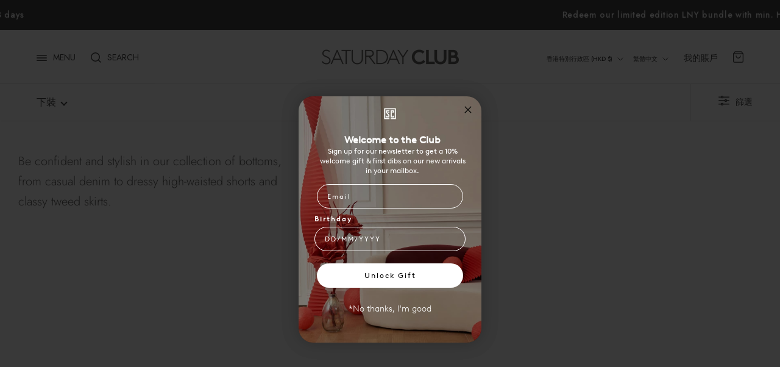

--- FILE ---
content_type: text/html; charset=utf-8
request_url: https://hk.saturdayclub.com/zh/collections/bottoms
body_size: 37394
content:
<!doctype html>

<html class="no-js" lang="zh-TW">
  <head>
    
    <!-- Google Tag Manager -->
<script>(function(w,d,s,l,i){w[l]=w[l]||[];w[l].push({'gtm.start':
new Date().getTime(),event:'gtm.js'});var f=d.getElementsByTagName(s)[0],
j=d.createElement(s),dl=l!='dataLayer'?'&l='+l:'';j.async=true;j.src=
'https://www.googletagmanager.com/gtm.js?id='+i+dl;f.parentNode.insertBefore(j,f);
})(window,document,'script','dataLayer','GTM-N69VWRFF');</script>
<!-- End Google Tag Manager -->
    
    <meta charset="utf-8"> 
    <meta http-equiv="X-UA-Compatible" content="IE=edge,chrome=1">
    <meta name="viewport" content="width=device-width, initial-scale=1.0, height=device-height, minimum-scale=1.0, maximum-scale=1.0">
    <meta name="theme-color" content="">

    <title>
      下裝 &ndash; SaturdayClub Hong Kong
    </title><link rel="canonical" href="https://hk.saturdayclub.com/zh/collections/bottoms"><link rel="shortcut icon" href="//hk.saturdayclub.com/cdn/shop/files/favicon_96x.png?v=1684766059" type="image/png"><meta property="og:type" content="website">
  <meta property="og:title" content="下裝">
  <meta property="og:image" content="http://hk.saturdayclub.com/cdn/shop/files/A28756a-1.png?v=1769507340">
  <meta property="og:image:secure_url" content="https://hk.saturdayclub.com/cdn/shop/files/A28756a-1.png?v=1769507340">
  <meta property="og:image:width" content="2340">
  <meta property="og:image:height" content="3000"><meta property="og:url" content="https://hk.saturdayclub.com/zh/collections/bottoms">
<meta property="og:site_name" content="SaturdayClub Hong Kong"><meta name="twitter:card" content="summary"><meta name="twitter:title" content="下裝">
  <meta name="twitter:description" content="">
  <meta name="twitter:image" content="https://hk.saturdayclub.com/cdn/shop/files/A28756a-1_600x600_crop_center.png?v=1769507340">
    <style>
  @font-face {
  font-family: Montserrat;
  font-weight: 500;
  font-style: normal;
  font-display: fallback;
  src: url("//hk.saturdayclub.com/cdn/fonts/montserrat/montserrat_n5.07ef3781d9c78c8b93c98419da7ad4fbeebb6635.woff2") format("woff2"),
       url("//hk.saturdayclub.com/cdn/fonts/montserrat/montserrat_n5.adf9b4bd8b0e4f55a0b203cdd84512667e0d5e4d.woff") format("woff");
}

  @font-face {
  font-family: "Nunito Sans";
  font-weight: 400;
  font-style: normal;
  font-display: fallback;
  src: url("//hk.saturdayclub.com/cdn/fonts/nunito_sans/nunitosans_n4.0276fe080df0ca4e6a22d9cb55aed3ed5ba6b1da.woff2") format("woff2"),
       url("//hk.saturdayclub.com/cdn/fonts/nunito_sans/nunitosans_n4.b4964bee2f5e7fd9c3826447e73afe2baad607b7.woff") format("woff");
}


  @font-face {
  font-family: "Nunito Sans";
  font-weight: 700;
  font-style: normal;
  font-display: fallback;
  src: url("//hk.saturdayclub.com/cdn/fonts/nunito_sans/nunitosans_n7.25d963ed46da26098ebeab731e90d8802d989fa5.woff2") format("woff2"),
       url("//hk.saturdayclub.com/cdn/fonts/nunito_sans/nunitosans_n7.d32e3219b3d2ec82285d3027bd673efc61a996c8.woff") format("woff");
}

  @font-face {
  font-family: "Nunito Sans";
  font-weight: 400;
  font-style: italic;
  font-display: fallback;
  src: url("//hk.saturdayclub.com/cdn/fonts/nunito_sans/nunitosans_i4.6e408730afac1484cf297c30b0e67c86d17fc586.woff2") format("woff2"),
       url("//hk.saturdayclub.com/cdn/fonts/nunito_sans/nunitosans_i4.c9b6dcbfa43622b39a5990002775a8381942ae38.woff") format("woff");
}

  @font-face {
  font-family: "Nunito Sans";
  font-weight: 700;
  font-style: italic;
  font-display: fallback;
  src: url("//hk.saturdayclub.com/cdn/fonts/nunito_sans/nunitosans_i7.8c1124729eec046a321e2424b2acf328c2c12139.woff2") format("woff2"),
       url("//hk.saturdayclub.com/cdn/fonts/nunito_sans/nunitosans_i7.af4cda04357273e0996d21184432bcb14651a64d.woff") format("woff");
}


  :root {
    --heading-font-family : 'Jost';
    --heading-font-weight : 500;
    --heading-font-style  : normal;

    --text-font-family : 'Jost';
    --text-font-weight : 400;
    --text-font-style  : normal;

    --base-text-font-size   : 16px;
    --default-text-font-size: 14px;--background          : #ffffff;
    --background-rgb      : 255, 255, 255;
    --light-background    : #ffffff;
    --light-background-rgb: 255, 255, 255;
    --heading-color       : #000000;
    --text-color          : #2d2b29;
    --text-color-rgb      : 45, 43, 41;
    --text-color-light    : #000000;
    --text-color-light-rgb: 0, 0, 0;
    --link-color          : #000000;
    --link-color-rgb      : 0, 0, 0;
    --border-color        : #e0dfdf;
    --border-color-rgb    : 224, 223, 223;

    --button-background    : #000000;
    --button-background-rgb: 0, 0, 0;
    --button-text-color    : #ffffff;

    --header-background       : #ffffff;
    --header-heading-color    : #000000;
    --header-light-text-color : #000000;
    --header-border-color     : #d9d9d9;

    --footer-background    : #101010;
    --footer-text-color    : #ffffff;
    --footer-heading-color : #ffffff;
    --footer-border-color  : #343434;

    --navigation-background      : #ffffff;
    --navigation-background-rgb  : 255, 255, 255;
    --navigation-text-color      : #000000;
    --navigation-text-color-light: rgba(0, 0, 0, 0.5);
    --navigation-border-color    : rgba(0, 0, 0, 0.25);

    --newsletter-popup-background     : #1c1b1b;
    --newsletter-popup-text-color     : #ffffff;
    --newsletter-popup-text-color-rgb : 255, 255, 255;

    --secondary-elements-background       : #000000;
    --secondary-elements-background-rgb   : 0, 0, 0;
    --secondary-elements-text-color       : #ffffff;
    --secondary-elements-text-color-light : rgba(255, 255, 255, 0.5);
    --secondary-elements-border-color     : rgba(255, 255, 255, 0.25);

    --product-sale-price-color    : #f94c43;
    --product-sale-price-color-rgb: 249, 76, 67;
    --product-star-rating: #f6a429;

    /* Shopify related variables */
    --payment-terms-background-color: #ffffff;

    /* Products */

    --horizontal-spacing-four-products-per-row: 20px;
        --horizontal-spacing-two-products-per-row : 20px;

    --vertical-spacing-four-products-per-row: 40px;
        --vertical-spacing-two-products-per-row : 50px;

    /* Animation */
    --drawer-transition-timing: cubic-bezier(0.645, 0.045, 0.355, 1);
    --header-base-height: 80px; /* We set a default for browsers that do not support CSS variables */

    /* Cursors */
    --cursor-zoom-in-svg    : url(//hk.saturdayclub.com/cdn/shop/t/8/assets/cursor-zoom-in.svg?v=100326362725928540331692538354);
    --cursor-zoom-in-2x-svg : url(//hk.saturdayclub.com/cdn/shop/t/8/assets/cursor-zoom-in-2x.svg?v=71919207650934979201692538354);
  }
</style>

<script>
  // IE11 does not have support for CSS variables, so we have to polyfill them
  if (!(((window || {}).CSS || {}).supports && window.CSS.supports('(--a: 0)'))) {
    const script = document.createElement('script');
    script.type = 'text/javascript';
    script.src = 'https://cdn.jsdelivr.net/npm/css-vars-ponyfill@2';
    script.onload = function() {
      cssVars({});
    };

    document.getElementsByTagName('head')[0].appendChild(script);
  }
</script>

    <script>window.performance && window.performance.mark && window.performance.mark('shopify.content_for_header.start');</script><meta id="shopify-digital-wallet" name="shopify-digital-wallet" content="/76565283102/digital_wallets/dialog">
<link rel="alternate" type="application/atom+xml" title="Feed" href="/zh/collections/bottoms.atom" />
<link rel="next" href="/zh/collections/bottoms?page=2">
<link rel="alternate" hreflang="x-default" href="https://hk.saturdayclub.com/collections/bottoms">
<link rel="alternate" hreflang="en-HK" href="https://hk.saturdayclub.com/collections/bottoms">
<link rel="alternate" hreflang="zh-Hant-HK" href="https://hk.saturdayclub.com/zh/collections/bottoms">
<link rel="alternate" type="application/json+oembed" href="https://hk.saturdayclub.com/zh/collections/bottoms.oembed">
<script async="async" src="/checkouts/internal/preloads.js?locale=zh-HK"></script>
<script id="shopify-features" type="application/json">{"accessToken":"cb0d7448929a2f9dbf17a72cbe3db796","betas":["rich-media-storefront-analytics"],"domain":"hk.saturdayclub.com","predictiveSearch":true,"shopId":76565283102,"locale":"zh-tw"}</script>
<script>var Shopify = Shopify || {};
Shopify.shop = "hksaturdayclub.myshopify.com";
Shopify.locale = "zh-TW";
Shopify.currency = {"active":"HKD","rate":"1.0"};
Shopify.country = "HK";
Shopify.theme = {"name":"VERZ-FOC-NEW-09\/AUG\/23","id":157583081758,"schema_name":"Prestige","schema_version":"6.0.0","theme_store_id":null,"role":"main"};
Shopify.theme.handle = "null";
Shopify.theme.style = {"id":null,"handle":null};
Shopify.cdnHost = "hk.saturdayclub.com/cdn";
Shopify.routes = Shopify.routes || {};
Shopify.routes.root = "/zh/";</script>
<script type="module">!function(o){(o.Shopify=o.Shopify||{}).modules=!0}(window);</script>
<script>!function(o){function n(){var o=[];function n(){o.push(Array.prototype.slice.apply(arguments))}return n.q=o,n}var t=o.Shopify=o.Shopify||{};t.loadFeatures=n(),t.autoloadFeatures=n()}(window);</script>
<script id="shop-js-analytics" type="application/json">{"pageType":"collection"}</script>
<script defer="defer" async type="module" src="//hk.saturdayclub.com/cdn/shopifycloud/shop-js/modules/v2/client.init-shop-cart-sync_H0-PjXO2.zh-TW.esm.js"></script>
<script defer="defer" async type="module" src="//hk.saturdayclub.com/cdn/shopifycloud/shop-js/modules/v2/chunk.common_CTtkbY-h.esm.js"></script>
<script defer="defer" async type="module" src="//hk.saturdayclub.com/cdn/shopifycloud/shop-js/modules/v2/chunk.modal_ieFR285J.esm.js"></script>
<script type="module">
  await import("//hk.saturdayclub.com/cdn/shopifycloud/shop-js/modules/v2/client.init-shop-cart-sync_H0-PjXO2.zh-TW.esm.js");
await import("//hk.saturdayclub.com/cdn/shopifycloud/shop-js/modules/v2/chunk.common_CTtkbY-h.esm.js");
await import("//hk.saturdayclub.com/cdn/shopifycloud/shop-js/modules/v2/chunk.modal_ieFR285J.esm.js");

  window.Shopify.SignInWithShop?.initShopCartSync?.({"fedCMEnabled":true,"windoidEnabled":true});

</script>
<script>(function() {
  var isLoaded = false;
  function asyncLoad() {
    if (isLoaded) return;
    isLoaded = true;
    var urls = ["https:\/\/store-credit.merchantyard.com\/js\/integrations\/script.js?shop=hksaturdayclub.myshopify.com","https:\/\/config.gorgias.chat\/bundle-loader\/01H7Y7J5ZRXE8GA49TATH733RK?source=shopify1click\u0026shop=hksaturdayclub.myshopify.com","https:\/\/r3-t.trackedlink.net\/ddsbis.js?shop=hksaturdayclub.myshopify.com","https:\/\/public.9gtb.com\/loader.js?g_cvt_id=0e134559-04ff-4792-ae1d-5382cd567841\u0026shop=hksaturdayclub.myshopify.com"];
    for (var i = 0; i < urls.length; i++) {
      var s = document.createElement('script');
      s.type = 'text/javascript';
      s.async = true;
      s.src = urls[i];
      var x = document.getElementsByTagName('script')[0];
      x.parentNode.insertBefore(s, x);
    }
  };
  if(window.attachEvent) {
    window.attachEvent('onload', asyncLoad);
  } else {
    window.addEventListener('load', asyncLoad, false);
  }
})();</script>
<script id="__st">var __st={"a":76565283102,"offset":28800,"reqid":"dce850ef-8764-4318-9cbd-24740aa17746-1769949971","pageurl":"hk.saturdayclub.com\/zh\/collections\/bottoms","u":"71df33fc1568","p":"collection","rtyp":"collection","rid":447402115358};</script>
<script>window.ShopifyPaypalV4VisibilityTracking = true;</script>
<script id="captcha-bootstrap">!function(){'use strict';const t='contact',e='account',n='new_comment',o=[[t,t],['blogs',n],['comments',n],[t,'customer']],c=[[e,'customer_login'],[e,'guest_login'],[e,'recover_customer_password'],[e,'create_customer']],r=t=>t.map((([t,e])=>`form[action*='/${t}']:not([data-nocaptcha='true']) input[name='form_type'][value='${e}']`)).join(','),a=t=>()=>t?[...document.querySelectorAll(t)].map((t=>t.form)):[];function s(){const t=[...o],e=r(t);return a(e)}const i='password',u='form_key',d=['recaptcha-v3-token','g-recaptcha-response','h-captcha-response',i],f=()=>{try{return window.sessionStorage}catch{return}},m='__shopify_v',_=t=>t.elements[u];function p(t,e,n=!1){try{const o=window.sessionStorage,c=JSON.parse(o.getItem(e)),{data:r}=function(t){const{data:e,action:n}=t;return t[m]||n?{data:e,action:n}:{data:t,action:n}}(c);for(const[e,n]of Object.entries(r))t.elements[e]&&(t.elements[e].value=n);n&&o.removeItem(e)}catch(o){console.error('form repopulation failed',{error:o})}}const l='form_type',E='cptcha';function T(t){t.dataset[E]=!0}const w=window,h=w.document,L='Shopify',v='ce_forms',y='captcha';let A=!1;((t,e)=>{const n=(g='f06e6c50-85a8-45c8-87d0-21a2b65856fe',I='https://cdn.shopify.com/shopifycloud/storefront-forms-hcaptcha/ce_storefront_forms_captcha_hcaptcha.v1.5.2.iife.js',D={infoText:'已受到 hCaptcha 保護',privacyText:'隱私',termsText:'條款'},(t,e,n)=>{const o=w[L][v],c=o.bindForm;if(c)return c(t,g,e,D).then(n);var r;o.q.push([[t,g,e,D],n]),r=I,A||(h.body.append(Object.assign(h.createElement('script'),{id:'captcha-provider',async:!0,src:r})),A=!0)});var g,I,D;w[L]=w[L]||{},w[L][v]=w[L][v]||{},w[L][v].q=[],w[L][y]=w[L][y]||{},w[L][y].protect=function(t,e){n(t,void 0,e),T(t)},Object.freeze(w[L][y]),function(t,e,n,w,h,L){const[v,y,A,g]=function(t,e,n){const i=e?o:[],u=t?c:[],d=[...i,...u],f=r(d),m=r(i),_=r(d.filter((([t,e])=>n.includes(e))));return[a(f),a(m),a(_),s()]}(w,h,L),I=t=>{const e=t.target;return e instanceof HTMLFormElement?e:e&&e.form},D=t=>v().includes(t);t.addEventListener('submit',(t=>{const e=I(t);if(!e)return;const n=D(e)&&!e.dataset.hcaptchaBound&&!e.dataset.recaptchaBound,o=_(e),c=g().includes(e)&&(!o||!o.value);(n||c)&&t.preventDefault(),c&&!n&&(function(t){try{if(!f())return;!function(t){const e=f();if(!e)return;const n=_(t);if(!n)return;const o=n.value;o&&e.removeItem(o)}(t);const e=Array.from(Array(32),(()=>Math.random().toString(36)[2])).join('');!function(t,e){_(t)||t.append(Object.assign(document.createElement('input'),{type:'hidden',name:u})),t.elements[u].value=e}(t,e),function(t,e){const n=f();if(!n)return;const o=[...t.querySelectorAll(`input[type='${i}']`)].map((({name:t})=>t)),c=[...d,...o],r={};for(const[a,s]of new FormData(t).entries())c.includes(a)||(r[a]=s);n.setItem(e,JSON.stringify({[m]:1,action:t.action,data:r}))}(t,e)}catch(e){console.error('failed to persist form',e)}}(e),e.submit())}));const S=(t,e)=>{t&&!t.dataset[E]&&(n(t,e.some((e=>e===t))),T(t))};for(const o of['focusin','change'])t.addEventListener(o,(t=>{const e=I(t);D(e)&&S(e,y())}));const B=e.get('form_key'),M=e.get(l),P=B&&M;t.addEventListener('DOMContentLoaded',(()=>{const t=y();if(P)for(const e of t)e.elements[l].value===M&&p(e,B);[...new Set([...A(),...v().filter((t=>'true'===t.dataset.shopifyCaptcha))])].forEach((e=>S(e,t)))}))}(h,new URLSearchParams(w.location.search),n,t,e,['guest_login'])})(!0,!0)}();</script>
<script integrity="sha256-4kQ18oKyAcykRKYeNunJcIwy7WH5gtpwJnB7kiuLZ1E=" data-source-attribution="shopify.loadfeatures" defer="defer" src="//hk.saturdayclub.com/cdn/shopifycloud/storefront/assets/storefront/load_feature-a0a9edcb.js" crossorigin="anonymous"></script>
<script data-source-attribution="shopify.dynamic_checkout.dynamic.init">var Shopify=Shopify||{};Shopify.PaymentButton=Shopify.PaymentButton||{isStorefrontPortableWallets:!0,init:function(){window.Shopify.PaymentButton.init=function(){};var t=document.createElement("script");t.src="https://hk.saturdayclub.com/cdn/shopifycloud/portable-wallets/latest/portable-wallets.zh-tw.js",t.type="module",document.head.appendChild(t)}};
</script>
<script data-source-attribution="shopify.dynamic_checkout.buyer_consent">
  function portableWalletsHideBuyerConsent(e){var t=document.getElementById("shopify-buyer-consent"),n=document.getElementById("shopify-subscription-policy-button");t&&n&&(t.classList.add("hidden"),t.setAttribute("aria-hidden","true"),n.removeEventListener("click",e))}function portableWalletsShowBuyerConsent(e){var t=document.getElementById("shopify-buyer-consent"),n=document.getElementById("shopify-subscription-policy-button");t&&n&&(t.classList.remove("hidden"),t.removeAttribute("aria-hidden"),n.addEventListener("click",e))}window.Shopify?.PaymentButton&&(window.Shopify.PaymentButton.hideBuyerConsent=portableWalletsHideBuyerConsent,window.Shopify.PaymentButton.showBuyerConsent=portableWalletsShowBuyerConsent);
</script>
<script data-source-attribution="shopify.dynamic_checkout.cart.bootstrap">document.addEventListener("DOMContentLoaded",(function(){function t(){return document.querySelector("shopify-accelerated-checkout-cart, shopify-accelerated-checkout")}if(t())Shopify.PaymentButton.init();else{new MutationObserver((function(e,n){t()&&(Shopify.PaymentButton.init(),n.disconnect())})).observe(document.body,{childList:!0,subtree:!0})}}));
</script>

<script>window.performance && window.performance.mark && window.performance.mark('shopify.content_for_header.end');</script>

    <link rel="stylesheet" href="//hk.saturdayclub.com/cdn/shop/t/8/assets/theme.css?v=157915151229685668921768789871">
    <link rel="stylesheet" href="//hk.saturdayclub.com/cdn/shop/t/8/assets/style.css?v=56310651825595901621750300668">

    <script>// This allows to expose several variables to the global scope, to be used in scripts
      window.theme = {
        pageType: "collection",
        moneyFormat: "HK${{amount}}",
        moneyWithCurrencyFormat: "HK${{amount}}",
        currencyCodeEnabled: false,
        productImageSize: "tall",
        searchMode: "product",
        showPageTransition: false,
        showElementStaggering: true,
        showImageZooming: true
      };

      window.routes = {
        rootUrl: "\/zh",
        rootUrlWithoutSlash: "\/zh",
        cartUrl: "\/zh\/cart",
        cartAddUrl: "\/zh\/cart\/add",
        cartChangeUrl: "\/zh\/cart\/change",
        searchUrl: "\/zh\/search",
        productRecommendationsUrl: "\/zh\/recommendations\/products"
      };

      window.languages = {
        cartAddNote: "添加訂單備註",
        cartEditNote: "編輯訂單備註",
        productImageLoadingError: "無法加載該圖像。請嘗試重新加載頁面。",
        productFormAddToCart: "添加到購物袋",
        productFormUnavailable: "不可用",
        productFormSoldOut: "售罄",
        shippingEstimatorOneResult: "1 個可用選項：",
        shippingEstimatorMoreResults: "{{count}}個可用選項：",
        shippingEstimatorNoResults: "找不到發貨"
      };

      window.lazySizesConfig = {
        loadHidden: false,
        hFac: 0.5,
        expFactor: 2,
        ricTimeout: 150,
        lazyClass: 'Image--lazyLoad',
        loadingClass: 'Image--lazyLoading',
        loadedClass: 'Image--lazyLoaded'
      };

      document.documentElement.className = document.documentElement.className.replace('no-js', 'js');
      document.documentElement.style.setProperty('--window-height', window.innerHeight + 'px');

      // Code by Ruby - Convx - to remove the blank on the bottom of every page
      window.addEventListener("resize", () => {
        document.documentElement.classList.add("no-padding-bottom");
      });

      // We do a quick detection of some features (we could use Modernizr but for so little...)
      (function() {
        document.documentElement.className += ((window.CSS && window.CSS.supports('(position: sticky) or (position: -webkit-sticky)')) ? ' supports-sticky' : ' no-supports-sticky');
        document.documentElement.className += (window.matchMedia('(-moz-touch-enabled: 1), (hover: none)')).matches ? ' no-supports-hover' : ' supports-hover';
      }());

      
    </script>

    <script src="//hk.saturdayclub.com/cdn/shop/t/8/assets/lazysizes.min.js?v=174358363404432586981692538354" async></script><script src="//hk.saturdayclub.com/cdn/shop/t/8/assets/libs.min.js?v=26178543184394469741692538354" defer></script>
    <script src="//hk.saturdayclub.com/cdn/shop/t/8/assets/theme.js?v=118679031779186914891766140021" defer></script>
    
    


    <script src="//hk.saturdayclub.com/cdn/shop/t/8/assets/custom.js?v=49330553502927770951763112812" defer></script>

    <script>
      (function () {
        window.onpageshow = function() {
          if (window.theme.showPageTransition) {
            var pageTransition = document.querySelector('.PageTransition');

            if (pageTransition) {
              pageTransition.style.visibility = 'visible';
              pageTransition.style.opacity = '0';
            }
          }

          // When the page is loaded from the cache, we have to reload the cart content
          document.documentElement.dispatchEvent(new CustomEvent('cart:refresh', {
            bubbles: true
          }));
        };
      })();
    </script>

    


  <script type="application/ld+json">
  {
    "@context": "http://schema.org",
    "@type": "BreadcrumbList",
  "itemListElement": [{
      "@type": "ListItem",
      "position": 1,
      "name": "家",
      "item": "https://hk.saturdayclub.com"
    },{
          "@type": "ListItem",
          "position": 2,
          "name": "下裝",
          "item": "https://hk.saturdayclub.com/zh/collections/bottoms"
        }]
  }
  </script>

  


<script>
	window.StoreCreditInit = {
		shop: 'hksaturdayclub.myshopify.com',
		cashback_widget_status: 0
	}
</script>




<!-- BEGIN app block: shopify://apps/klaviyo-email-marketing-sms/blocks/klaviyo-onsite-embed/2632fe16-c075-4321-a88b-50b567f42507 -->












  <script async src="https://static.klaviyo.com/onsite/js/QSgDyq/klaviyo.js?company_id=QSgDyq"></script>
  <script>!function(){if(!window.klaviyo){window._klOnsite=window._klOnsite||[];try{window.klaviyo=new Proxy({},{get:function(n,i){return"push"===i?function(){var n;(n=window._klOnsite).push.apply(n,arguments)}:function(){for(var n=arguments.length,o=new Array(n),w=0;w<n;w++)o[w]=arguments[w];var t="function"==typeof o[o.length-1]?o.pop():void 0,e=new Promise((function(n){window._klOnsite.push([i].concat(o,[function(i){t&&t(i),n(i)}]))}));return e}}})}catch(n){window.klaviyo=window.klaviyo||[],window.klaviyo.push=function(){var n;(n=window._klOnsite).push.apply(n,arguments)}}}}();</script>

  




  <script>
    window.klaviyoReviewsProductDesignMode = false
  </script>







<!-- END app block --><script src="https://cdn.shopify.com/extensions/6c66d7d0-f631-46bf-8039-ad48ac607ad6/forms-2301/assets/shopify-forms-loader.js" type="text/javascript" defer="defer"></script>
<link href="https://monorail-edge.shopifysvc.com" rel="dns-prefetch">
<script>(function(){if ("sendBeacon" in navigator && "performance" in window) {try {var session_token_from_headers = performance.getEntriesByType('navigation')[0].serverTiming.find(x => x.name == '_s').description;} catch {var session_token_from_headers = undefined;}var session_cookie_matches = document.cookie.match(/_shopify_s=([^;]*)/);var session_token_from_cookie = session_cookie_matches && session_cookie_matches.length === 2 ? session_cookie_matches[1] : "";var session_token = session_token_from_headers || session_token_from_cookie || "";function handle_abandonment_event(e) {var entries = performance.getEntries().filter(function(entry) {return /monorail-edge.shopifysvc.com/.test(entry.name);});if (!window.abandonment_tracked && entries.length === 0) {window.abandonment_tracked = true;var currentMs = Date.now();var navigation_start = performance.timing.navigationStart;var payload = {shop_id: 76565283102,url: window.location.href,navigation_start,duration: currentMs - navigation_start,session_token,page_type: "collection"};window.navigator.sendBeacon("https://monorail-edge.shopifysvc.com/v1/produce", JSON.stringify({schema_id: "online_store_buyer_site_abandonment/1.1",payload: payload,metadata: {event_created_at_ms: currentMs,event_sent_at_ms: currentMs}}));}}window.addEventListener('pagehide', handle_abandonment_event);}}());</script>
<script id="web-pixels-manager-setup">(function e(e,d,r,n,o){if(void 0===o&&(o={}),!Boolean(null===(a=null===(i=window.Shopify)||void 0===i?void 0:i.analytics)||void 0===a?void 0:a.replayQueue)){var i,a;window.Shopify=window.Shopify||{};var t=window.Shopify;t.analytics=t.analytics||{};var s=t.analytics;s.replayQueue=[],s.publish=function(e,d,r){return s.replayQueue.push([e,d,r]),!0};try{self.performance.mark("wpm:start")}catch(e){}var l=function(){var e={modern:/Edge?\/(1{2}[4-9]|1[2-9]\d|[2-9]\d{2}|\d{4,})\.\d+(\.\d+|)|Firefox\/(1{2}[4-9]|1[2-9]\d|[2-9]\d{2}|\d{4,})\.\d+(\.\d+|)|Chrom(ium|e)\/(9{2}|\d{3,})\.\d+(\.\d+|)|(Maci|X1{2}).+ Version\/(15\.\d+|(1[6-9]|[2-9]\d|\d{3,})\.\d+)([,.]\d+|)( \(\w+\)|)( Mobile\/\w+|) Safari\/|Chrome.+OPR\/(9{2}|\d{3,})\.\d+\.\d+|(CPU[ +]OS|iPhone[ +]OS|CPU[ +]iPhone|CPU IPhone OS|CPU iPad OS)[ +]+(15[._]\d+|(1[6-9]|[2-9]\d|\d{3,})[._]\d+)([._]\d+|)|Android:?[ /-](13[3-9]|1[4-9]\d|[2-9]\d{2}|\d{4,})(\.\d+|)(\.\d+|)|Android.+Firefox\/(13[5-9]|1[4-9]\d|[2-9]\d{2}|\d{4,})\.\d+(\.\d+|)|Android.+Chrom(ium|e)\/(13[3-9]|1[4-9]\d|[2-9]\d{2}|\d{4,})\.\d+(\.\d+|)|SamsungBrowser\/([2-9]\d|\d{3,})\.\d+/,legacy:/Edge?\/(1[6-9]|[2-9]\d|\d{3,})\.\d+(\.\d+|)|Firefox\/(5[4-9]|[6-9]\d|\d{3,})\.\d+(\.\d+|)|Chrom(ium|e)\/(5[1-9]|[6-9]\d|\d{3,})\.\d+(\.\d+|)([\d.]+$|.*Safari\/(?![\d.]+ Edge\/[\d.]+$))|(Maci|X1{2}).+ Version\/(10\.\d+|(1[1-9]|[2-9]\d|\d{3,})\.\d+)([,.]\d+|)( \(\w+\)|)( Mobile\/\w+|) Safari\/|Chrome.+OPR\/(3[89]|[4-9]\d|\d{3,})\.\d+\.\d+|(CPU[ +]OS|iPhone[ +]OS|CPU[ +]iPhone|CPU IPhone OS|CPU iPad OS)[ +]+(10[._]\d+|(1[1-9]|[2-9]\d|\d{3,})[._]\d+)([._]\d+|)|Android:?[ /-](13[3-9]|1[4-9]\d|[2-9]\d{2}|\d{4,})(\.\d+|)(\.\d+|)|Mobile Safari.+OPR\/([89]\d|\d{3,})\.\d+\.\d+|Android.+Firefox\/(13[5-9]|1[4-9]\d|[2-9]\d{2}|\d{4,})\.\d+(\.\d+|)|Android.+Chrom(ium|e)\/(13[3-9]|1[4-9]\d|[2-9]\d{2}|\d{4,})\.\d+(\.\d+|)|Android.+(UC? ?Browser|UCWEB|U3)[ /]?(15\.([5-9]|\d{2,})|(1[6-9]|[2-9]\d|\d{3,})\.\d+)\.\d+|SamsungBrowser\/(5\.\d+|([6-9]|\d{2,})\.\d+)|Android.+MQ{2}Browser\/(14(\.(9|\d{2,})|)|(1[5-9]|[2-9]\d|\d{3,})(\.\d+|))(\.\d+|)|K[Aa][Ii]OS\/(3\.\d+|([4-9]|\d{2,})\.\d+)(\.\d+|)/},d=e.modern,r=e.legacy,n=navigator.userAgent;return n.match(d)?"modern":n.match(r)?"legacy":"unknown"}(),u="modern"===l?"modern":"legacy",c=(null!=n?n:{modern:"",legacy:""})[u],f=function(e){return[e.baseUrl,"/wpm","/b",e.hashVersion,"modern"===e.buildTarget?"m":"l",".js"].join("")}({baseUrl:d,hashVersion:r,buildTarget:u}),m=function(e){var d=e.version,r=e.bundleTarget,n=e.surface,o=e.pageUrl,i=e.monorailEndpoint;return{emit:function(e){var a=e.status,t=e.errorMsg,s=(new Date).getTime(),l=JSON.stringify({metadata:{event_sent_at_ms:s},events:[{schema_id:"web_pixels_manager_load/3.1",payload:{version:d,bundle_target:r,page_url:o,status:a,surface:n,error_msg:t},metadata:{event_created_at_ms:s}}]});if(!i)return console&&console.warn&&console.warn("[Web Pixels Manager] No Monorail endpoint provided, skipping logging."),!1;try{return self.navigator.sendBeacon.bind(self.navigator)(i,l)}catch(e){}var u=new XMLHttpRequest;try{return u.open("POST",i,!0),u.setRequestHeader("Content-Type","text/plain"),u.send(l),!0}catch(e){return console&&console.warn&&console.warn("[Web Pixels Manager] Got an unhandled error while logging to Monorail."),!1}}}}({version:r,bundleTarget:l,surface:e.surface,pageUrl:self.location.href,monorailEndpoint:e.monorailEndpoint});try{o.browserTarget=l,function(e){var d=e.src,r=e.async,n=void 0===r||r,o=e.onload,i=e.onerror,a=e.sri,t=e.scriptDataAttributes,s=void 0===t?{}:t,l=document.createElement("script"),u=document.querySelector("head"),c=document.querySelector("body");if(l.async=n,l.src=d,a&&(l.integrity=a,l.crossOrigin="anonymous"),s)for(var f in s)if(Object.prototype.hasOwnProperty.call(s,f))try{l.dataset[f]=s[f]}catch(e){}if(o&&l.addEventListener("load",o),i&&l.addEventListener("error",i),u)u.appendChild(l);else{if(!c)throw new Error("Did not find a head or body element to append the script");c.appendChild(l)}}({src:f,async:!0,onload:function(){if(!function(){var e,d;return Boolean(null===(d=null===(e=window.Shopify)||void 0===e?void 0:e.analytics)||void 0===d?void 0:d.initialized)}()){var d=window.webPixelsManager.init(e)||void 0;if(d){var r=window.Shopify.analytics;r.replayQueue.forEach((function(e){var r=e[0],n=e[1],o=e[2];d.publishCustomEvent(r,n,o)})),r.replayQueue=[],r.publish=d.publishCustomEvent,r.visitor=d.visitor,r.initialized=!0}}},onerror:function(){return m.emit({status:"failed",errorMsg:"".concat(f," has failed to load")})},sri:function(e){var d=/^sha384-[A-Za-z0-9+/=]+$/;return"string"==typeof e&&d.test(e)}(c)?c:"",scriptDataAttributes:o}),m.emit({status:"loading"})}catch(e){m.emit({status:"failed",errorMsg:(null==e?void 0:e.message)||"Unknown error"})}}})({shopId: 76565283102,storefrontBaseUrl: "https://hk.saturdayclub.com",extensionsBaseUrl: "https://extensions.shopifycdn.com/cdn/shopifycloud/web-pixels-manager",monorailEndpoint: "https://monorail-edge.shopifysvc.com/unstable/produce_batch",surface: "storefront-renderer",enabledBetaFlags: ["2dca8a86"],webPixelsConfigList: [{"id":"2128806174","configuration":"{\"accountID\":\"QSgDyq\",\"webPixelConfig\":\"eyJlbmFibGVBZGRlZFRvQ2FydEV2ZW50cyI6IHRydWV9\"}","eventPayloadVersion":"v1","runtimeContext":"STRICT","scriptVersion":"524f6c1ee37bacdca7657a665bdca589","type":"APP","apiClientId":123074,"privacyPurposes":["ANALYTICS","MARKETING"],"dataSharingAdjustments":{"protectedCustomerApprovalScopes":["read_customer_address","read_customer_email","read_customer_name","read_customer_personal_data","read_customer_phone"]}},{"id":"729350430","configuration":"{\"config\":\"{\\\"pixel_id\\\":\\\"G-KE5RF6R5YN\\\",\\\"gtag_events\\\":[{\\\"type\\\":\\\"purchase\\\",\\\"action_label\\\":\\\"G-KE5RF6R5YN\\\"},{\\\"type\\\":\\\"page_view\\\",\\\"action_label\\\":\\\"G-KE5RF6R5YN\\\"},{\\\"type\\\":\\\"view_item\\\",\\\"action_label\\\":\\\"G-KE5RF6R5YN\\\"},{\\\"type\\\":\\\"search\\\",\\\"action_label\\\":\\\"G-KE5RF6R5YN\\\"},{\\\"type\\\":\\\"add_to_cart\\\",\\\"action_label\\\":\\\"G-KE5RF6R5YN\\\"},{\\\"type\\\":\\\"begin_checkout\\\",\\\"action_label\\\":\\\"G-KE5RF6R5YN\\\"},{\\\"type\\\":\\\"add_payment_info\\\",\\\"action_label\\\":\\\"G-KE5RF6R5YN\\\"}],\\\"enable_monitoring_mode\\\":false}\"}","eventPayloadVersion":"v1","runtimeContext":"OPEN","scriptVersion":"b2a88bafab3e21179ed38636efcd8a93","type":"APP","apiClientId":1780363,"privacyPurposes":[],"dataSharingAdjustments":{"protectedCustomerApprovalScopes":["read_customer_address","read_customer_email","read_customer_name","read_customer_personal_data","read_customer_phone"]}},{"id":"340230430","configuration":"{\"pixel_id\":\"308787461805512\",\"pixel_type\":\"facebook_pixel\",\"metaapp_system_user_token\":\"-\"}","eventPayloadVersion":"v1","runtimeContext":"OPEN","scriptVersion":"ca16bc87fe92b6042fbaa3acc2fbdaa6","type":"APP","apiClientId":2329312,"privacyPurposes":["ANALYTICS","MARKETING","SALE_OF_DATA"],"dataSharingAdjustments":{"protectedCustomerApprovalScopes":["read_customer_address","read_customer_email","read_customer_name","read_customer_personal_data","read_customer_phone"]}},{"id":"198967582","configuration":"{\"myshopifyDomain\":\"hksaturdayclub.myshopify.com\"}","eventPayloadVersion":"v1","runtimeContext":"STRICT","scriptVersion":"23b97d18e2aa74363140dc29c9284e87","type":"APP","apiClientId":2775569,"privacyPurposes":["ANALYTICS","MARKETING","SALE_OF_DATA"],"dataSharingAdjustments":{"protectedCustomerApprovalScopes":["read_customer_address","read_customer_email","read_customer_name","read_customer_phone","read_customer_personal_data"]}},{"id":"shopify-app-pixel","configuration":"{}","eventPayloadVersion":"v1","runtimeContext":"STRICT","scriptVersion":"0450","apiClientId":"shopify-pixel","type":"APP","privacyPurposes":["ANALYTICS","MARKETING"]},{"id":"shopify-custom-pixel","eventPayloadVersion":"v1","runtimeContext":"LAX","scriptVersion":"0450","apiClientId":"shopify-pixel","type":"CUSTOM","privacyPurposes":["ANALYTICS","MARKETING"]}],isMerchantRequest: false,initData: {"shop":{"name":"SaturdayClub Hong Kong","paymentSettings":{"currencyCode":"HKD"},"myshopifyDomain":"hksaturdayclub.myshopify.com","countryCode":"SG","storefrontUrl":"https:\/\/hk.saturdayclub.com\/zh"},"customer":null,"cart":null,"checkout":null,"productVariants":[],"purchasingCompany":null},},"https://hk.saturdayclub.com/cdn","1d2a099fw23dfb22ep557258f5m7a2edbae",{"modern":"","legacy":""},{"shopId":"76565283102","storefrontBaseUrl":"https:\/\/hk.saturdayclub.com","extensionBaseUrl":"https:\/\/extensions.shopifycdn.com\/cdn\/shopifycloud\/web-pixels-manager","surface":"storefront-renderer","enabledBetaFlags":"[\"2dca8a86\"]","isMerchantRequest":"false","hashVersion":"1d2a099fw23dfb22ep557258f5m7a2edbae","publish":"custom","events":"[[\"page_viewed\",{}],[\"collection_viewed\",{\"collection\":{\"id\":\"447402115358\",\"title\":\"下裝\",\"productVariants\":[{\"price\":{\"amount\":459.0,\"currencyCode\":\"HKD\"},\"product\":{\"title\":\"Wide-leg Striped Textured Trousers\",\"vendor\":\"SaturdayClub\",\"id\":\"9980939141406\",\"untranslatedTitle\":\"Wide-leg Striped Textured Trousers\",\"url\":\"\/zh\/products\/wide-leg-striped-textured-trousers\",\"type\":\"\"},\"id\":\"50527052824862\",\"image\":{\"src\":\"\/\/hk.saturdayclub.com\/cdn\/shop\/files\/A28756a-1.png?v=1769507340\"},\"sku\":\"A287560101\",\"title\":\"off white \/ extra x2 small (xxs)\",\"untranslatedTitle\":\"off white \/ extra x2 small (xxs)\"},{\"price\":{\"amount\":459.0,\"currencyCode\":\"HKD\"},\"product\":{\"title\":\"Reversible Pleated Midi Skirt\",\"vendor\":\"SaturdayClub\",\"id\":\"9976062443806\",\"untranslatedTitle\":\"Reversible Pleated Midi Skirt\",\"url\":\"\/zh\/products\/reversible-pleated-midi-skirt\",\"type\":\"\"},\"id\":\"50514908545310\",\"image\":{\"src\":\"\/\/hk.saturdayclub.com\/cdn\/shop\/files\/A28505a-4.png?v=1769161434\"},\"sku\":\"A285050101\",\"title\":\"wine \/ extra x2 small (xxs)\",\"untranslatedTitle\":\"wine \/ extra x2 small (xxs)\"},{\"price\":{\"amount\":399.0,\"currencyCode\":\"HKD\"},\"product\":{\"title\":\"Mandarin Knot Buttons A-line Skirt\",\"vendor\":\"SaturdayClub\",\"id\":\"9976062411038\",\"untranslatedTitle\":\"Mandarin Knot Buttons A-line Skirt\",\"url\":\"\/zh\/products\/mandarin-knot-buttons-a-line-skirt\",\"type\":\"\"},\"id\":\"50514908315934\",\"image\":{\"src\":\"\/\/hk.saturdayclub.com\/cdn\/shop\/files\/A28687a-6.png?v=1769504029\"},\"sku\":\"A286870101\",\"title\":\"white \/ extra x2 small (xxs)\",\"untranslatedTitle\":\"white \/ extra x2 small (xxs)\"},{\"price\":{\"amount\":339.0,\"currencyCode\":\"HKD\"},\"product\":{\"title\":\"Burnished Texture A-line Mid-rise Shorts\",\"vendor\":\"SaturdayClub\",\"id\":\"9976061624606\",\"untranslatedTitle\":\"Burnished Texture A-line Mid-rise Shorts\",\"url\":\"\/zh\/products\/burnished-texture-a-line-mid-rise-shorts\",\"type\":\"\"},\"id\":\"50514903695646\",\"image\":{\"src\":\"\/\/hk.saturdayclub.com\/cdn\/shop\/files\/A28764a-2.png?v=1769505208\"},\"sku\":\"A287640101\",\"title\":\"apricot \/ extra x2 small (xxs)\",\"untranslatedTitle\":\"apricot \/ extra x2 small (xxs)\"},{\"price\":{\"amount\":399.0,\"currencyCode\":\"HKD\"},\"product\":{\"title\":\"Mandarin Knot Buttons Back Slit Skirt\",\"vendor\":\"SaturdayClub\",\"id\":\"9968319955230\",\"untranslatedTitle\":\"Mandarin Knot Buttons Back Slit Skirt\",\"url\":\"\/zh\/products\/mandarin-knot-buttons-back-slit-skirt\",\"type\":\"\"},\"id\":\"50494320705822\",\"image\":{\"src\":\"\/\/hk.saturdayclub.com\/cdn\/shop\/files\/A28671a-1.png?v=1768550012\"},\"sku\":\"A286710101\",\"title\":\"light pink \/ extra x2 small (xxs)\",\"untranslatedTitle\":\"light pink \/ extra x2 small (xxs)\"},{\"price\":{\"amount\":459.0,\"currencyCode\":\"HKD\"},\"product\":{\"title\":\"A-line Pleated Midi Skirt\",\"vendor\":\"SaturdayClub\",\"id\":\"9968319889694\",\"untranslatedTitle\":\"A-line Pleated Midi Skirt\",\"url\":\"\/zh\/products\/a-line-pleated-midi-skirt\",\"type\":\"\"},\"id\":\"50494320279838\",\"image\":{\"src\":\"\/\/hk.saturdayclub.com\/cdn\/shop\/files\/A28435a-1.png?v=1768296921\"},\"sku\":\"A284350101\",\"title\":\"khaki \/ extra x2 small (xxs)\",\"untranslatedTitle\":\"khaki \/ extra x2 small (xxs)\"},{\"price\":{\"amount\":459.0,\"currencyCode\":\"HKD\"},\"product\":{\"title\":\"Mid-waist Pleated Wide-leg Pants\",\"vendor\":\"SaturdayClub\",\"id\":\"9968319725854\",\"untranslatedTitle\":\"Mid-waist Pleated Wide-leg Pants\",\"url\":\"\/zh\/products\/mid-waist-pleated-wide-leg-pants\",\"type\":\"\"},\"id\":\"50494319264030\",\"image\":{\"src\":\"\/\/hk.saturdayclub.com\/cdn\/shop\/files\/A28535a-1.png?v=1768577317\"},\"sku\":\"A285350101\",\"title\":\"khaki \/ extra x2 small (xxs)\",\"untranslatedTitle\":\"khaki \/ extra x2 small (xxs)\"},{\"price\":{\"amount\":459.0,\"currencyCode\":\"HKD\"},\"product\":{\"title\":\"Floral Print A-line Midi Skirt\",\"vendor\":\"SaturdayClub\",\"id\":\"9968319365406\",\"untranslatedTitle\":\"Floral Print A-line Midi Skirt\",\"url\":\"\/zh\/products\/floral-print-a-line-midi-skirt\",\"type\":\"\"},\"id\":\"50494316904734\",\"image\":{\"src\":\"\/\/hk.saturdayclub.com\/cdn\/shop\/files\/A28364a-1.png?v=1768576945\"},\"sku\":\"A283640101\",\"title\":\"red florals(a28364) \/ extra x2 small (xxs)\",\"untranslatedTitle\":\"red florals(a28364) \/ extra x2 small (xxs)\"},{\"price\":{\"amount\":339.0,\"currencyCode\":\"HKD\"},\"product\":{\"title\":\"Side Zip Large Pocket Cotton Shorts\",\"vendor\":\"SaturdayClub\",\"id\":\"9963498406174\",\"untranslatedTitle\":\"Side Zip Large Pocket Cotton Shorts\",\"url\":\"\/zh\/products\/side-zip-large-pocket-cotton-shorts\",\"type\":\"\"},\"id\":\"50481628152094\",\"image\":{\"src\":\"\/\/hk.saturdayclub.com\/cdn\/shop\/files\/A28520a-5.png?v=1768040434\"},\"sku\":\"A285200101\",\"title\":\"khaki \/ extra x2 small (xxs)\",\"untranslatedTitle\":\"khaki \/ extra x2 small (xxs)\"},{\"price\":{\"amount\":459.0,\"currencyCode\":\"HKD\"},\"product\":{\"title\":\"Pleated Waist A-line Skirt\",\"vendor\":\"SaturdayClub\",\"id\":\"9963498242334\",\"untranslatedTitle\":\"Pleated Waist A-line Skirt\",\"url\":\"\/zh\/products\/pleated-waist-a-line-skirt\",\"type\":\"\"},\"id\":\"50481627300126\",\"image\":{\"src\":\"\/\/hk.saturdayclub.com\/cdn\/shop\/files\/A28522a-1.png?v=1768033048\"},\"sku\":\"A285220101\",\"title\":\"orange red \/ extra x2 small (xxs)\",\"untranslatedTitle\":\"orange red \/ extra x2 small (xxs)\"},{\"price\":{\"amount\":459.0,\"currencyCode\":\"HKD\"},\"product\":{\"title\":\"Back Slit Textured Midi Skirt\",\"vendor\":\"SaturdayClub\",\"id\":\"9963498111262\",\"untranslatedTitle\":\"Back Slit Textured Midi Skirt\",\"url\":\"\/zh\/products\/back-slit-textured-midi-skirt\",\"type\":\"\"},\"id\":\"50481626579230\",\"image\":{\"src\":\"\/\/hk.saturdayclub.com\/cdn\/shop\/files\/A28503a-1.png?v=1767683684\"},\"sku\":\"A285030101\",\"title\":\"pink \/ extra x2 small (xxs)\",\"untranslatedTitle\":\"pink \/ extra x2 small (xxs)\"},{\"price\":{\"amount\":339.0,\"currencyCode\":\"HKD\"},\"product\":{\"title\":\"Contrast Piping A-line Shorts\",\"vendor\":\"SaturdayClub\",\"id\":\"9963498045726\",\"untranslatedTitle\":\"Contrast Piping A-line Shorts\",\"url\":\"\/zh\/products\/contrast-piping-a-line-shorts\",\"type\":\"\"},\"id\":\"50481625465118\",\"image\":{\"src\":\"\/\/hk.saturdayclub.com\/cdn\/shop\/files\/A28521a-1.png?v=1768294450\"},\"sku\":\"A285210101\",\"title\":\"black \/ extra x2 small (xxs)\",\"untranslatedTitle\":\"black \/ extra x2 small (xxs)\"},{\"price\":{\"amount\":459.0,\"currencyCode\":\"HKD\"},\"product\":{\"title\":\"Pleated Wide-leg Suit Trousers\",\"vendor\":\"SaturdayClub\",\"id\":\"9956268474654\",\"untranslatedTitle\":\"Pleated Wide-leg Suit Trousers\",\"url\":\"\/zh\/products\/pleated-wide-leg-suit-trousers\",\"type\":\"\"},\"id\":\"50462464803102\",\"image\":{\"src\":\"\/\/hk.saturdayclub.com\/cdn\/shop\/files\/A28533a-5.png?v=1767949113\"},\"sku\":\"A285330101\",\"title\":\"apricot \/ extra x2 small (xxs)\",\"untranslatedTitle\":\"apricot \/ extra x2 small (xxs)\"},{\"price\":{\"amount\":459.0,\"currencyCode\":\"HKD\"},\"product\":{\"title\":\"Mid-waist Pleated Wide-leg Trousers\",\"vendor\":\"SaturdayClub\",\"id\":\"9956268441886\",\"untranslatedTitle\":\"Mid-waist Pleated Wide-leg Trousers\",\"url\":\"\/zh\/products\/mid-waist-pleated-wide-leg-trousers\",\"type\":\"\"},\"id\":\"50462464573726\",\"image\":{\"src\":\"\/\/hk.saturdayclub.com\/cdn\/shop\/files\/A28531a-1.png?v=1768547151\"},\"sku\":\"A285310101\",\"title\":\"black \/ extra x2 small (xxs)\",\"untranslatedTitle\":\"black \/ extra x2 small (xxs)\"},{\"price\":{\"amount\":459.0,\"currencyCode\":\"HKD\"},\"product\":{\"title\":\"Pleated Wide-leg Pants\",\"vendor\":\"SaturdayClub\",\"id\":\"9956268376350\",\"untranslatedTitle\":\"Pleated Wide-leg Pants\",\"url\":\"\/zh\/products\/pleated-wide-leg-pants-2\",\"type\":\"\"},\"id\":\"50462464147742\",\"image\":{\"src\":\"\/\/hk.saturdayclub.com\/cdn\/shop\/files\/A28519a-1.png?v=1768042029\"},\"sku\":\"A285190101\",\"title\":\"apricot \/ extra x2 small (xxs)\",\"untranslatedTitle\":\"apricot \/ extra x2 small (xxs)\"},{\"price\":{\"amount\":339.0,\"currencyCode\":\"HKD\"},\"product\":{\"title\":\"Rolled-up A-line Shorts\",\"vendor\":\"SaturdayClub\",\"id\":\"9956268146974\",\"untranslatedTitle\":\"Rolled-up A-line Shorts\",\"url\":\"\/zh\/products\/rolled-up-a-line-shorts\",\"type\":\"\"},\"id\":\"50462462902558\",\"image\":{\"src\":\"\/\/hk.saturdayclub.com\/cdn\/shop\/files\/A28536a-1.png?v=1767350020\"},\"sku\":\"A285360101\",\"title\":\"khaki \/ extra x2 small (xxs)\",\"untranslatedTitle\":\"khaki \/ extra x2 small (xxs)\"},{\"price\":{\"amount\":399.0,\"currencyCode\":\"HKD\"},\"product\":{\"title\":\"Back Metal Zip Tweed Skirt\",\"vendor\":\"SaturdayClub\",\"id\":\"9956267983134\",\"untranslatedTitle\":\"Back Metal Zip Tweed Skirt\",\"url\":\"\/zh\/products\/back-metal-zip-tweed-skirt\",\"type\":\"\"},\"id\":\"50462461755678\",\"image\":{\"src\":\"\/\/hk.saturdayclub.com\/cdn\/shop\/files\/A28330a-1.png?v=1767453826\"},\"sku\":\"A283300101\",\"title\":\"red \/ extra x2 small (xxs)\",\"untranslatedTitle\":\"red \/ extra x2 small (xxs)\"},{\"price\":{\"amount\":399.0,\"currencyCode\":\"HKD\"},\"product\":{\"title\":\"Braided Pocket Trims Denim Mini Skirt\",\"vendor\":\"SaturdayClub\",\"id\":\"9956267950366\",\"untranslatedTitle\":\"Braided Pocket Trims Denim Mini Skirt\",\"url\":\"\/zh\/products\/braided-pocket-trims-denim-mini-skirt\",\"type\":\"\"},\"id\":\"50462461526302\",\"image\":{\"src\":\"\/\/hk.saturdayclub.com\/cdn\/shop\/files\/A28021a-1.png?v=1767952830\"},\"sku\":\"A280210101\",\"title\":\"denim blue \/ extra x2 small (xxs)\",\"untranslatedTitle\":\"denim blue \/ extra x2 small (xxs)\"},{\"price\":{\"amount\":459.0,\"currencyCode\":\"HKD\"},\"product\":{\"title\":\"Slit Hem Trousers\",\"vendor\":\"SaturdayClub\",\"id\":\"9952393396510\",\"untranslatedTitle\":\"Slit Hem Trousers\",\"url\":\"\/zh\/products\/slit-hem-trousers\",\"type\":\"\"},\"id\":\"50449039229214\",\"image\":{\"src\":\"\/\/hk.saturdayclub.com\/cdn\/shop\/files\/A28524a-4.png?v=1767861446\"},\"sku\":\"A285240101\",\"title\":\"khaki \/ extra x2 small (xxs)\",\"untranslatedTitle\":\"khaki \/ extra x2 small (xxs)\"},{\"price\":{\"amount\":399.0,\"currencyCode\":\"HKD\"},\"product\":{\"title\":\"Ruffled Hem A-line Skirt\",\"vendor\":\"SaturdayClub\",\"id\":\"9952393036062\",\"untranslatedTitle\":\"Ruffled Hem A-line Skirt\",\"url\":\"\/zh\/products\/ruffled-hem-a-line-skirt\",\"type\":\"\"},\"id\":\"50449037951262\",\"image\":{\"src\":\"\/\/hk.saturdayclub.com\/cdn\/shop\/files\/A28454b-1.png?v=1767350458\"},\"sku\":\"A284540201\",\"title\":\"purple \/ extra x2 small (xxs)\",\"untranslatedTitle\":\"purple \/ extra x2 small (xxs)\"},{\"price\":{\"amount\":399.0,\"currencyCode\":\"HKD\"},\"product\":{\"title\":\"A-line Pleated Shorts\",\"vendor\":\"SaturdayClub\",\"id\":\"9952392872222\",\"untranslatedTitle\":\"A-line Pleated Shorts\",\"url\":\"\/zh\/products\/a-line-pleated-shorts-1\",\"type\":\"\"},\"id\":\"50449037426974\",\"image\":{\"src\":\"\/\/hk.saturdayclub.com\/cdn\/shop\/files\/A28603a-1.png?v=1767025578\"},\"sku\":\"A286030101\",\"title\":\"blue \/ extra x2 small (xxs)\",\"untranslatedTitle\":\"blue \/ extra x2 small (xxs)\"},{\"price\":{\"amount\":399.0,\"currencyCode\":\"HKD\"},\"product\":{\"title\":\"Lace Trim Ruffled Hem Floral Skirt\",\"vendor\":\"SaturdayClub\",\"id\":\"9950383735070\",\"untranslatedTitle\":\"Lace Trim Ruffled Hem Floral Skirt\",\"url\":\"\/zh\/products\/lace-trim-ruffled-hem-floral-skirt\",\"type\":\"\"},\"id\":\"50442630922526\",\"image\":{\"src\":\"\/\/hk.saturdayclub.com\/cdn\/shop\/files\/A28427a-5.png?v=1769668284\"},\"sku\":\"A284270101\",\"title\":\"pink florals(a28427) \/ extra x2 small (xxs)\",\"untranslatedTitle\":\"pink florals(a28427) \/ extra x2 small (xxs)\"},{\"price\":{\"amount\":399.0,\"currencyCode\":\"HKD\"},\"product\":{\"title\":\"Side Slit Midi Skirt\",\"vendor\":\"SaturdayClub\",\"id\":\"9950383702302\",\"untranslatedTitle\":\"Side Slit Midi Skirt\",\"url\":\"\/zh\/products\/side-slit-midi-skirt-1\",\"type\":\"\"},\"id\":\"50442630693150\",\"image\":{\"src\":\"\/\/hk.saturdayclub.com\/cdn\/shop\/files\/A28537a-1.png?v=1767028426\"},\"sku\":\"A285370101\",\"title\":\"wine \/ extra x2 small (xxs)\",\"untranslatedTitle\":\"wine \/ extra x2 small (xxs)\"},{\"price\":{\"amount\":459.0,\"currencyCode\":\"HKD\"},\"product\":{\"title\":\"Floral Jacquard A-line Skirt\",\"vendor\":\"SaturdayClub\",\"id\":\"9950383505694\",\"untranslatedTitle\":\"Floral Jacquard A-line Skirt\",\"url\":\"\/zh\/products\/floral-jacquard-a-line-skirt\",\"type\":\"\"},\"id\":\"50442629284126\",\"image\":{\"src\":\"\/\/hk.saturdayclub.com\/cdn\/shop\/files\/A28347a-1.png?v=1766865119\"},\"sku\":\"A283470101\",\"title\":\"green florals(a28347) \/ extra x2 small (xxs)\",\"untranslatedTitle\":\"green florals(a28347) \/ extra x2 small (xxs)\"}]}}]]"});</script><script>
  window.ShopifyAnalytics = window.ShopifyAnalytics || {};
  window.ShopifyAnalytics.meta = window.ShopifyAnalytics.meta || {};
  window.ShopifyAnalytics.meta.currency = 'HKD';
  var meta = {"products":[{"id":9980939141406,"gid":"gid:\/\/shopify\/Product\/9980939141406","vendor":"SaturdayClub","type":"","handle":"wide-leg-striped-textured-trousers","variants":[{"id":50527052824862,"price":45900,"name":"Wide-leg Striped Textured Trousers - off white \/ extra x2 small (xxs)","public_title":"off white \/ extra x2 small (xxs)","sku":"A287560101"},{"id":50527052857630,"price":45900,"name":"Wide-leg Striped Textured Trousers - off white \/ extra small (xs)","public_title":"off white \/ extra small (xs)","sku":"A287560102"},{"id":50527052890398,"price":45900,"name":"Wide-leg Striped Textured Trousers - off white \/ small (s)","public_title":"off white \/ small (s)","sku":"A287560103"},{"id":50527052923166,"price":45900,"name":"Wide-leg Striped Textured Trousers - off white \/ medium (m)","public_title":"off white \/ medium (m)","sku":"A287560104"},{"id":50527052955934,"price":45900,"name":"Wide-leg Striped Textured Trousers - off white \/ large (l)","public_title":"off white \/ large (l)","sku":"A287560105"},{"id":50527052988702,"price":45900,"name":"Wide-leg Striped Textured Trousers - off white \/ extra large (xl)","public_title":"off white \/ extra large (xl)","sku":"A287560106"},{"id":50527053021470,"price":45900,"name":"Wide-leg Striped Textured Trousers - off white \/ extra x2 large (xxl)","public_title":"off white \/ extra x2 large (xxl)","sku":"A287560108"}],"remote":false},{"id":9976062443806,"gid":"gid:\/\/shopify\/Product\/9976062443806","vendor":"SaturdayClub","type":"","handle":"reversible-pleated-midi-skirt","variants":[{"id":50514908545310,"price":45900,"name":"Reversible Pleated Midi Skirt - wine \/ extra x2 small (xxs)","public_title":"wine \/ extra x2 small (xxs)","sku":"A285050101"},{"id":50514908578078,"price":45900,"name":"Reversible Pleated Midi Skirt - wine \/ extra small (xs)","public_title":"wine \/ extra small (xs)","sku":"A285050102"},{"id":50514908610846,"price":45900,"name":"Reversible Pleated Midi Skirt - wine \/ small (s)","public_title":"wine \/ small (s)","sku":"A285050103"},{"id":50514908643614,"price":45900,"name":"Reversible Pleated Midi Skirt - wine \/ medium (m)","public_title":"wine \/ medium (m)","sku":"A285050104"},{"id":50514908676382,"price":45900,"name":"Reversible Pleated Midi Skirt - wine \/ large (l)","public_title":"wine \/ large (l)","sku":"A285050105"},{"id":50514908709150,"price":45900,"name":"Reversible Pleated Midi Skirt - wine \/ extra large (xl)","public_title":"wine \/ extra large (xl)","sku":"A285050106"},{"id":50514908741918,"price":45900,"name":"Reversible Pleated Midi Skirt - wine \/ extra x2 large (xxl)","public_title":"wine \/ extra x2 large (xxl)","sku":"A285050108"}],"remote":false},{"id":9976062411038,"gid":"gid:\/\/shopify\/Product\/9976062411038","vendor":"SaturdayClub","type":"","handle":"mandarin-knot-buttons-a-line-skirt","variants":[{"id":50514908315934,"price":39900,"name":"Mandarin Knot Buttons A-line Skirt - white \/ extra x2 small (xxs)","public_title":"white \/ extra x2 small (xxs)","sku":"A286870101"},{"id":50514908348702,"price":39900,"name":"Mandarin Knot Buttons A-line Skirt - white \/ extra small (xs)","public_title":"white \/ extra small (xs)","sku":"A286870102"},{"id":50514908381470,"price":39900,"name":"Mandarin Knot Buttons A-line Skirt - white \/ small (s)","public_title":"white \/ small (s)","sku":"A286870103"},{"id":50514908414238,"price":39900,"name":"Mandarin Knot Buttons A-line Skirt - white \/ medium (m)","public_title":"white \/ medium (m)","sku":"A286870104"},{"id":50514908447006,"price":39900,"name":"Mandarin Knot Buttons A-line Skirt - white \/ large (l)","public_title":"white \/ large (l)","sku":"A286870105"},{"id":50514908479774,"price":39900,"name":"Mandarin Knot Buttons A-line Skirt - white \/ extra large (xl)","public_title":"white \/ extra large (xl)","sku":"A286870106"},{"id":50514908512542,"price":39900,"name":"Mandarin Knot Buttons A-line Skirt - white \/ extra x2 large (xxl)","public_title":"white \/ extra x2 large (xxl)","sku":"A286870108"},{"id":50552553799966,"price":39900,"name":"Mandarin Knot Buttons A-line Skirt - pink \/ extra x2 small (xxs)","public_title":"pink \/ extra x2 small (xxs)","sku":"A286870201"},{"id":50552553832734,"price":39900,"name":"Mandarin Knot Buttons A-line Skirt - pink \/ extra small (xs)","public_title":"pink \/ extra small (xs)","sku":"A286870202"},{"id":50552553865502,"price":39900,"name":"Mandarin Knot Buttons A-line Skirt - pink \/ small (s)","public_title":"pink \/ small (s)","sku":"A286870203"},{"id":50552553898270,"price":39900,"name":"Mandarin Knot Buttons A-line Skirt - pink \/ medium (m)","public_title":"pink \/ medium (m)","sku":"A286870204"},{"id":50552553931038,"price":39900,"name":"Mandarin Knot Buttons A-line Skirt - pink \/ large (l)","public_title":"pink \/ large (l)","sku":"A286870205"},{"id":50552553963806,"price":39900,"name":"Mandarin Knot Buttons A-line Skirt - pink \/ extra large (xl)","public_title":"pink \/ extra large (xl)","sku":"A286870206"},{"id":50552553996574,"price":39900,"name":"Mandarin Knot Buttons A-line Skirt - pink \/ extra x2 large (xxl)","public_title":"pink \/ extra x2 large (xxl)","sku":"A286870208"},{"id":50552554029342,"price":39900,"name":"Mandarin Knot Buttons A-line Skirt - navy \/ extra x2 small (xxs)","public_title":"navy \/ extra x2 small (xxs)","sku":"A286870301"},{"id":50552554062110,"price":39900,"name":"Mandarin Knot Buttons A-line Skirt - navy \/ extra small (xs)","public_title":"navy \/ extra small (xs)","sku":"A286870302"},{"id":50552554094878,"price":39900,"name":"Mandarin Knot Buttons A-line Skirt - navy \/ small (s)","public_title":"navy \/ small (s)","sku":"A286870303"},{"id":50552554127646,"price":39900,"name":"Mandarin Knot Buttons A-line Skirt - navy \/ medium (m)","public_title":"navy \/ medium (m)","sku":"A286870304"},{"id":50552554160414,"price":39900,"name":"Mandarin Knot Buttons A-line Skirt - navy \/ large (l)","public_title":"navy \/ large (l)","sku":"A286870305"},{"id":50552554193182,"price":39900,"name":"Mandarin Knot Buttons A-line Skirt - navy \/ extra large (xl)","public_title":"navy \/ extra large (xl)","sku":"A286870306"},{"id":50552554225950,"price":39900,"name":"Mandarin Knot Buttons A-line Skirt - navy \/ extra x2 large (xxl)","public_title":"navy \/ extra x2 large (xxl)","sku":"A286870308"}],"remote":false},{"id":9976061624606,"gid":"gid:\/\/shopify\/Product\/9976061624606","vendor":"SaturdayClub","type":"","handle":"burnished-texture-a-line-mid-rise-shorts","variants":[{"id":50514903695646,"price":33900,"name":"Burnished Texture A-line Mid-rise Shorts - apricot \/ extra x2 small (xxs)","public_title":"apricot \/ extra x2 small (xxs)","sku":"A287640101"},{"id":50514903728414,"price":33900,"name":"Burnished Texture A-line Mid-rise Shorts - apricot \/ extra small (xs)","public_title":"apricot \/ extra small (xs)","sku":"A287640102"},{"id":50514903761182,"price":33900,"name":"Burnished Texture A-line Mid-rise Shorts - apricot \/ small (s)","public_title":"apricot \/ small (s)","sku":"A287640103"},{"id":50514903793950,"price":33900,"name":"Burnished Texture A-line Mid-rise Shorts - apricot \/ medium (m)","public_title":"apricot \/ medium (m)","sku":"A287640104"},{"id":50514903826718,"price":33900,"name":"Burnished Texture A-line Mid-rise Shorts - apricot \/ large (l)","public_title":"apricot \/ large (l)","sku":"A287640105"},{"id":50514903859486,"price":33900,"name":"Burnished Texture A-line Mid-rise Shorts - apricot \/ extra large (xl)","public_title":"apricot \/ extra large (xl)","sku":"A287640106"},{"id":50514903892254,"price":33900,"name":"Burnished Texture A-line Mid-rise Shorts - apricot \/ extra x2 large (xxl)","public_title":"apricot \/ extra x2 large (xxl)","sku":"A287640108"}],"remote":false},{"id":9968319955230,"gid":"gid:\/\/shopify\/Product\/9968319955230","vendor":"SaturdayClub","type":"","handle":"mandarin-knot-buttons-back-slit-skirt","variants":[{"id":50494320705822,"price":39900,"name":"Mandarin Knot Buttons Back Slit Skirt - light pink \/ extra x2 small (xxs)","public_title":"light pink \/ extra x2 small (xxs)","sku":"A286710101"},{"id":50494320738590,"price":39900,"name":"Mandarin Knot Buttons Back Slit Skirt - light pink \/ extra small (xs)","public_title":"light pink \/ extra small (xs)","sku":"A286710102"},{"id":50494320771358,"price":39900,"name":"Mandarin Knot Buttons Back Slit Skirt - light pink \/ small (s)","public_title":"light pink \/ small (s)","sku":"A286710103"},{"id":50494320804126,"price":39900,"name":"Mandarin Knot Buttons Back Slit Skirt - light pink \/ medium (m)","public_title":"light pink \/ medium (m)","sku":"A286710104"},{"id":50494320836894,"price":39900,"name":"Mandarin Knot Buttons Back Slit Skirt - light pink \/ large (l)","public_title":"light pink \/ large (l)","sku":"A286710105"},{"id":50494320869662,"price":39900,"name":"Mandarin Knot Buttons Back Slit Skirt - light pink \/ extra large (xl)","public_title":"light pink \/ extra large (xl)","sku":"A286710106"},{"id":50494320902430,"price":39900,"name":"Mandarin Knot Buttons Back Slit Skirt - light pink \/ extra x2 large (xxl)","public_title":"light pink \/ extra x2 large (xxl)","sku":"A286710108"}],"remote":false},{"id":9968319889694,"gid":"gid:\/\/shopify\/Product\/9968319889694","vendor":"SaturdayClub","type":"","handle":"a-line-pleated-midi-skirt","variants":[{"id":50494320279838,"price":45900,"name":"A-line Pleated Midi Skirt - khaki \/ extra x2 small (xxs)","public_title":"khaki \/ extra x2 small (xxs)","sku":"A284350101"},{"id":50494320312606,"price":45900,"name":"A-line Pleated Midi Skirt - khaki \/ extra small (xs)","public_title":"khaki \/ extra small (xs)","sku":"A284350102"},{"id":50494320345374,"price":45900,"name":"A-line Pleated Midi Skirt - khaki \/ small (s)","public_title":"khaki \/ small (s)","sku":"A284350103"},{"id":50494320378142,"price":45900,"name":"A-line Pleated Midi Skirt - khaki \/ medium (m)","public_title":"khaki \/ medium (m)","sku":"A284350104"},{"id":50494320410910,"price":45900,"name":"A-line Pleated Midi Skirt - khaki \/ large (l)","public_title":"khaki \/ large (l)","sku":"A284350105"},{"id":50494320443678,"price":45900,"name":"A-line Pleated Midi Skirt - khaki \/ extra large (xl)","public_title":"khaki \/ extra large (xl)","sku":"A284350106"},{"id":50494320476446,"price":45900,"name":"A-line Pleated Midi Skirt - khaki \/ extra x2 large (xxl)","public_title":"khaki \/ extra x2 large (xxl)","sku":"A284350108"}],"remote":false},{"id":9968319725854,"gid":"gid:\/\/shopify\/Product\/9968319725854","vendor":"SaturdayClub","type":"","handle":"mid-waist-pleated-wide-leg-pants","variants":[{"id":50494319264030,"price":45900,"name":"Mid-waist Pleated Wide-leg Pants - khaki \/ extra x2 small (xxs)","public_title":"khaki \/ extra x2 small (xxs)","sku":"A285350101"},{"id":50494319296798,"price":45900,"name":"Mid-waist Pleated Wide-leg Pants - khaki \/ extra small (xs)","public_title":"khaki \/ extra small (xs)","sku":"A285350102"},{"id":50494319329566,"price":45900,"name":"Mid-waist Pleated Wide-leg Pants - khaki \/ small (s)","public_title":"khaki \/ small (s)","sku":"A285350103"},{"id":50494319362334,"price":45900,"name":"Mid-waist Pleated Wide-leg Pants - khaki \/ medium (m)","public_title":"khaki \/ medium (m)","sku":"A285350104"},{"id":50494319395102,"price":45900,"name":"Mid-waist Pleated Wide-leg Pants - khaki \/ large (l)","public_title":"khaki \/ large (l)","sku":"A285350105"},{"id":50494319427870,"price":45900,"name":"Mid-waist Pleated Wide-leg Pants - khaki \/ extra large (xl)","public_title":"khaki \/ extra large (xl)","sku":"A285350106"},{"id":50494319460638,"price":45900,"name":"Mid-waist Pleated Wide-leg Pants - khaki \/ extra x2 large (xxl)","public_title":"khaki \/ extra x2 large (xxl)","sku":"A285350108"}],"remote":false},{"id":9968319365406,"gid":"gid:\/\/shopify\/Product\/9968319365406","vendor":"SaturdayClub","type":"","handle":"floral-print-a-line-midi-skirt","variants":[{"id":50494316904734,"price":45900,"name":"Floral Print A-line Midi Skirt - red florals(a28364) \/ extra x2 small (xxs)","public_title":"red florals(a28364) \/ extra x2 small (xxs)","sku":"A283640101"},{"id":50494316937502,"price":45900,"name":"Floral Print A-line Midi Skirt - red florals(a28364) \/ extra small (xs)","public_title":"red florals(a28364) \/ extra small (xs)","sku":"A283640102"},{"id":50494316970270,"price":45900,"name":"Floral Print A-line Midi Skirt - red florals(a28364) \/ small (s)","public_title":"red florals(a28364) \/ small (s)","sku":"A283640103"},{"id":50494317003038,"price":45900,"name":"Floral Print A-line Midi Skirt - red florals(a28364) \/ medium (m)","public_title":"red florals(a28364) \/ medium (m)","sku":"A283640104"},{"id":50494317035806,"price":45900,"name":"Floral Print A-line Midi Skirt - red florals(a28364) \/ large (l)","public_title":"red florals(a28364) \/ large (l)","sku":"A283640105"},{"id":50494317068574,"price":45900,"name":"Floral Print A-line Midi Skirt - red florals(a28364) \/ extra large (xl)","public_title":"red florals(a28364) \/ extra large (xl)","sku":"A283640106"},{"id":50494317101342,"price":45900,"name":"Floral Print A-line Midi Skirt - red florals(a28364) \/ extra x2 large (xxl)","public_title":"red florals(a28364) \/ extra x2 large (xxl)","sku":"A283640108"}],"remote":false},{"id":9963498406174,"gid":"gid:\/\/shopify\/Product\/9963498406174","vendor":"SaturdayClub","type":"","handle":"side-zip-large-pocket-cotton-shorts","variants":[{"id":50481628152094,"price":33900,"name":"Side Zip Large Pocket Cotton Shorts - khaki \/ extra x2 small (xxs)","public_title":"khaki \/ extra x2 small (xxs)","sku":"A285200101"},{"id":50481628184862,"price":33900,"name":"Side Zip Large Pocket Cotton Shorts - khaki \/ extra small (xs)","public_title":"khaki \/ extra small (xs)","sku":"A285200102"},{"id":50481628217630,"price":33900,"name":"Side Zip Large Pocket Cotton Shorts - khaki \/ small (s)","public_title":"khaki \/ small (s)","sku":"A285200103"},{"id":50481628250398,"price":33900,"name":"Side Zip Large Pocket Cotton Shorts - khaki \/ medium (m)","public_title":"khaki \/ medium (m)","sku":"A285200104"},{"id":50481628283166,"price":33900,"name":"Side Zip Large Pocket Cotton Shorts - khaki \/ large (l)","public_title":"khaki \/ large (l)","sku":"A285200105"},{"id":50481628315934,"price":33900,"name":"Side Zip Large Pocket Cotton Shorts - khaki \/ extra large (xl)","public_title":"khaki \/ extra large (xl)","sku":"A285200106"},{"id":50481628348702,"price":33900,"name":"Side Zip Large Pocket Cotton Shorts - khaki \/ extra x2 large (xxl)","public_title":"khaki \/ extra x2 large (xxl)","sku":"A285200108"}],"remote":false},{"id":9963498242334,"gid":"gid:\/\/shopify\/Product\/9963498242334","vendor":"SaturdayClub","type":"","handle":"pleated-waist-a-line-skirt","variants":[{"id":50481627300126,"price":45900,"name":"Pleated Waist A-line Skirt - orange red \/ extra x2 small (xxs)","public_title":"orange red \/ extra x2 small (xxs)","sku":"A285220101"},{"id":50481627332894,"price":45900,"name":"Pleated Waist A-line Skirt - orange red \/ extra small (xs)","public_title":"orange red \/ extra small (xs)","sku":"A285220102"},{"id":50481627365662,"price":45900,"name":"Pleated Waist A-line Skirt - orange red \/ small (s)","public_title":"orange red \/ small (s)","sku":"A285220103"},{"id":50481627398430,"price":45900,"name":"Pleated Waist A-line Skirt - orange red \/ medium (m)","public_title":"orange red \/ medium (m)","sku":"A285220104"},{"id":50481627431198,"price":45900,"name":"Pleated Waist A-line Skirt - orange red \/ large (l)","public_title":"orange red \/ large (l)","sku":"A285220105"},{"id":50481627463966,"price":45900,"name":"Pleated Waist A-line Skirt - orange red \/ extra large (xl)","public_title":"orange red \/ extra large (xl)","sku":"A285220106"},{"id":50481627496734,"price":45900,"name":"Pleated Waist A-line Skirt - orange red \/ extra x2 large (xxl)","public_title":"orange red \/ extra x2 large (xxl)","sku":"A285220108"}],"remote":false},{"id":9963498111262,"gid":"gid:\/\/shopify\/Product\/9963498111262","vendor":"SaturdayClub","type":"","handle":"back-slit-textured-midi-skirt","variants":[{"id":50481626579230,"price":45900,"name":"Back Slit Textured Midi Skirt - pink \/ extra x2 small (xxs)","public_title":"pink \/ extra x2 small (xxs)","sku":"A285030101"},{"id":50481626611998,"price":45900,"name":"Back Slit Textured Midi Skirt - pink \/ extra small (xs)","public_title":"pink \/ extra small (xs)","sku":"A285030102"},{"id":50481626644766,"price":45900,"name":"Back Slit Textured Midi Skirt - pink \/ small (s)","public_title":"pink \/ small (s)","sku":"A285030103"},{"id":50481626677534,"price":45900,"name":"Back Slit Textured Midi Skirt - pink \/ medium (m)","public_title":"pink \/ medium (m)","sku":"A285030104"},{"id":50481626710302,"price":45900,"name":"Back Slit Textured Midi Skirt - pink \/ large (l)","public_title":"pink \/ large (l)","sku":"A285030105"},{"id":50481626743070,"price":45900,"name":"Back Slit Textured Midi Skirt - pink \/ extra large (xl)","public_title":"pink \/ extra large (xl)","sku":"A285030106"},{"id":50481626775838,"price":45900,"name":"Back Slit Textured Midi Skirt - pink \/ extra x2 large (xxl)","public_title":"pink \/ extra x2 large (xxl)","sku":"A285030108"}],"remote":false},{"id":9963498045726,"gid":"gid:\/\/shopify\/Product\/9963498045726","vendor":"SaturdayClub","type":"","handle":"contrast-piping-a-line-shorts","variants":[{"id":50481625465118,"price":33900,"name":"Contrast Piping A-line Shorts - black \/ extra x2 small (xxs)","public_title":"black \/ extra x2 small (xxs)","sku":"A285210101"},{"id":50481625497886,"price":33900,"name":"Contrast Piping A-line Shorts - black \/ extra small (xs)","public_title":"black \/ extra small (xs)","sku":"A285210102"},{"id":50481625530654,"price":33900,"name":"Contrast Piping A-line Shorts - black \/ small (s)","public_title":"black \/ small (s)","sku":"A285210103"},{"id":50481625563422,"price":33900,"name":"Contrast Piping A-line Shorts - black \/ medium (m)","public_title":"black \/ medium (m)","sku":"A285210104"},{"id":50481625596190,"price":33900,"name":"Contrast Piping A-line Shorts - black \/ large (l)","public_title":"black \/ large (l)","sku":"A285210105"},{"id":50481625628958,"price":33900,"name":"Contrast Piping A-line Shorts - black \/ extra large (xl)","public_title":"black \/ extra large (xl)","sku":"A285210106"},{"id":50481625661726,"price":33900,"name":"Contrast Piping A-line Shorts - black \/ extra x2 large (xxl)","public_title":"black \/ extra x2 large (xxl)","sku":"A285210108"}],"remote":false},{"id":9956268474654,"gid":"gid:\/\/shopify\/Product\/9956268474654","vendor":"SaturdayClub","type":"","handle":"pleated-wide-leg-suit-trousers","variants":[{"id":50462464803102,"price":45900,"name":"Pleated Wide-leg Suit Trousers - apricot \/ extra x2 small (xxs)","public_title":"apricot \/ extra x2 small (xxs)","sku":"A285330101"},{"id":50462464835870,"price":45900,"name":"Pleated Wide-leg Suit Trousers - apricot \/ extra small (xs)","public_title":"apricot \/ extra small (xs)","sku":"A285330102"},{"id":50462464868638,"price":45900,"name":"Pleated Wide-leg Suit Trousers - apricot \/ small (s)","public_title":"apricot \/ small (s)","sku":"A285330103"},{"id":50462464901406,"price":45900,"name":"Pleated Wide-leg Suit Trousers - apricot \/ medium (m)","public_title":"apricot \/ medium (m)","sku":"A285330104"},{"id":50462464934174,"price":45900,"name":"Pleated Wide-leg Suit Trousers - apricot \/ large (l)","public_title":"apricot \/ large (l)","sku":"A285330105"},{"id":50462464966942,"price":45900,"name":"Pleated Wide-leg Suit Trousers - apricot \/ extra large (xl)","public_title":"apricot \/ extra large (xl)","sku":"A285330106"},{"id":50462464999710,"price":45900,"name":"Pleated Wide-leg Suit Trousers - apricot \/ extra x2 large (xxl)","public_title":"apricot \/ extra x2 large (xxl)","sku":"A285330108"}],"remote":false},{"id":9956268441886,"gid":"gid:\/\/shopify\/Product\/9956268441886","vendor":"SaturdayClub","type":"","handle":"mid-waist-pleated-wide-leg-trousers","variants":[{"id":50462464573726,"price":45900,"name":"Mid-waist Pleated Wide-leg Trousers - black \/ extra x2 small (xxs)","public_title":"black \/ extra x2 small (xxs)","sku":"A285310101"},{"id":50462464606494,"price":45900,"name":"Mid-waist Pleated Wide-leg Trousers - black \/ extra small (xs)","public_title":"black \/ extra small (xs)","sku":"A285310102"},{"id":50462464639262,"price":45900,"name":"Mid-waist Pleated Wide-leg Trousers - black \/ small (s)","public_title":"black \/ small (s)","sku":"A285310103"},{"id":50462464672030,"price":45900,"name":"Mid-waist Pleated Wide-leg Trousers - black \/ medium (m)","public_title":"black \/ medium (m)","sku":"A285310104"},{"id":50462464704798,"price":45900,"name":"Mid-waist Pleated Wide-leg Trousers - black \/ large (l)","public_title":"black \/ large (l)","sku":"A285310105"},{"id":50462464737566,"price":45900,"name":"Mid-waist Pleated Wide-leg Trousers - black \/ extra large (xl)","public_title":"black \/ extra large (xl)","sku":"A285310106"},{"id":50462464770334,"price":45900,"name":"Mid-waist Pleated Wide-leg Trousers - black \/ extra x2 large (xxl)","public_title":"black \/ extra x2 large (xxl)","sku":"A285310108"}],"remote":false},{"id":9956268376350,"gid":"gid:\/\/shopify\/Product\/9956268376350","vendor":"SaturdayClub","type":"","handle":"pleated-wide-leg-pants-2","variants":[{"id":50462464147742,"price":45900,"name":"Pleated Wide-leg Pants - apricot \/ extra x2 small (xxs)","public_title":"apricot \/ extra x2 small (xxs)","sku":"A285190101"},{"id":50462464180510,"price":45900,"name":"Pleated Wide-leg Pants - apricot \/ extra small (xs)","public_title":"apricot \/ extra small (xs)","sku":"A285190102"},{"id":50462464213278,"price":45900,"name":"Pleated Wide-leg Pants - apricot \/ small (s)","public_title":"apricot \/ small (s)","sku":"A285190103"},{"id":50462464246046,"price":45900,"name":"Pleated Wide-leg Pants - apricot \/ medium (m)","public_title":"apricot \/ medium (m)","sku":"A285190104"},{"id":50462464278814,"price":45900,"name":"Pleated Wide-leg Pants - apricot \/ large (l)","public_title":"apricot \/ large (l)","sku":"A285190105"},{"id":50462464311582,"price":45900,"name":"Pleated Wide-leg Pants - apricot \/ extra large (xl)","public_title":"apricot \/ extra large (xl)","sku":"A285190106"},{"id":50462464344350,"price":45900,"name":"Pleated Wide-leg Pants - apricot \/ extra x2 large (xxl)","public_title":"apricot \/ extra x2 large (xxl)","sku":"A285190108"}],"remote":false},{"id":9956268146974,"gid":"gid:\/\/shopify\/Product\/9956268146974","vendor":"SaturdayClub","type":"","handle":"rolled-up-a-line-shorts","variants":[{"id":50462462902558,"price":33900,"name":"Rolled-up A-line Shorts - khaki \/ extra x2 small (xxs)","public_title":"khaki \/ extra x2 small (xxs)","sku":"A285360101"},{"id":50462462935326,"price":33900,"name":"Rolled-up A-line Shorts - khaki \/ extra small (xs)","public_title":"khaki \/ extra small (xs)","sku":"A285360102"},{"id":50462462968094,"price":33900,"name":"Rolled-up A-line Shorts - khaki \/ small (s)","public_title":"khaki \/ small (s)","sku":"A285360103"},{"id":50462463000862,"price":33900,"name":"Rolled-up A-line Shorts - khaki \/ medium (m)","public_title":"khaki \/ medium (m)","sku":"A285360104"},{"id":50462463033630,"price":33900,"name":"Rolled-up A-line Shorts - khaki \/ large (l)","public_title":"khaki \/ large (l)","sku":"A285360105"},{"id":50462463066398,"price":33900,"name":"Rolled-up A-line Shorts - khaki \/ extra large (xl)","public_title":"khaki \/ extra large (xl)","sku":"A285360106"},{"id":50462463099166,"price":33900,"name":"Rolled-up A-line Shorts - khaki \/ extra x2 large (xxl)","public_title":"khaki \/ extra x2 large (xxl)","sku":"A285360108"}],"remote":false},{"id":9956267983134,"gid":"gid:\/\/shopify\/Product\/9956267983134","vendor":"SaturdayClub","type":"","handle":"back-metal-zip-tweed-skirt","variants":[{"id":50462461755678,"price":39900,"name":"Back Metal Zip Tweed Skirt - red \/ extra x2 small (xxs)","public_title":"red \/ extra x2 small (xxs)","sku":"A283300101"},{"id":50462461788446,"price":39900,"name":"Back Metal Zip Tweed Skirt - red \/ extra small (xs)","public_title":"red \/ extra small (xs)","sku":"A283300102"},{"id":50462461821214,"price":39900,"name":"Back Metal Zip Tweed Skirt - red \/ small (s)","public_title":"red \/ small (s)","sku":"A283300103"},{"id":50462461853982,"price":39900,"name":"Back Metal Zip Tweed Skirt - red \/ medium (m)","public_title":"red \/ medium (m)","sku":"A283300104"},{"id":50462461886750,"price":39900,"name":"Back Metal Zip Tweed Skirt - red \/ large (l)","public_title":"red \/ large (l)","sku":"A283300105"},{"id":50462461919518,"price":39900,"name":"Back Metal Zip Tweed Skirt - red \/ extra large (xl)","public_title":"red \/ extra large (xl)","sku":"A283300106"},{"id":50462461952286,"price":39900,"name":"Back Metal Zip Tweed Skirt - red \/ extra x2 large (xxl)","public_title":"red \/ extra x2 large (xxl)","sku":"A283300108"}],"remote":false},{"id":9956267950366,"gid":"gid:\/\/shopify\/Product\/9956267950366","vendor":"SaturdayClub","type":"","handle":"braided-pocket-trims-denim-mini-skirt","variants":[{"id":50462461526302,"price":39900,"name":"Braided Pocket Trims Denim Mini Skirt - denim blue \/ extra x2 small (xxs)","public_title":"denim blue \/ extra x2 small (xxs)","sku":"A280210101"},{"id":50462461559070,"price":39900,"name":"Braided Pocket Trims Denim Mini Skirt - denim blue \/ extra small (xs)","public_title":"denim blue \/ extra small (xs)","sku":"A280210102"},{"id":50462461591838,"price":39900,"name":"Braided Pocket Trims Denim Mini Skirt - denim blue \/ small (s)","public_title":"denim blue \/ small (s)","sku":"A280210103"},{"id":50462461624606,"price":39900,"name":"Braided Pocket Trims Denim Mini Skirt - denim blue \/ medium (m)","public_title":"denim blue \/ medium (m)","sku":"A280210104"},{"id":50462461657374,"price":39900,"name":"Braided Pocket Trims Denim Mini Skirt - denim blue \/ large (l)","public_title":"denim blue \/ large (l)","sku":"A280210105"},{"id":50462461690142,"price":39900,"name":"Braided Pocket Trims Denim Mini Skirt - denim blue \/ extra large (xl)","public_title":"denim blue \/ extra large (xl)","sku":"A280210106"},{"id":50462461722910,"price":39900,"name":"Braided Pocket Trims Denim Mini Skirt - denim blue \/ extra x2 large (xxl)","public_title":"denim blue \/ extra x2 large (xxl)","sku":"A280210108"}],"remote":false},{"id":9952393396510,"gid":"gid:\/\/shopify\/Product\/9952393396510","vendor":"SaturdayClub","type":"","handle":"slit-hem-trousers","variants":[{"id":50449039229214,"price":45900,"name":"Slit Hem Trousers - khaki \/ extra x2 small (xxs)","public_title":"khaki \/ extra x2 small (xxs)","sku":"A285240101"},{"id":50449039261982,"price":45900,"name":"Slit Hem Trousers - khaki \/ extra small (xs)","public_title":"khaki \/ extra small (xs)","sku":"A285240102"},{"id":50449039294750,"price":45900,"name":"Slit Hem Trousers - khaki \/ small (s)","public_title":"khaki \/ small (s)","sku":"A285240103"},{"id":50449039327518,"price":45900,"name":"Slit Hem Trousers - khaki \/ medium (m)","public_title":"khaki \/ medium (m)","sku":"A285240104"},{"id":50449039360286,"price":45900,"name":"Slit Hem Trousers - khaki \/ large (l)","public_title":"khaki \/ large (l)","sku":"A285240105"},{"id":50449039393054,"price":45900,"name":"Slit Hem Trousers - khaki \/ extra large (xl)","public_title":"khaki \/ extra large (xl)","sku":"A285240106"},{"id":50449039425822,"price":45900,"name":"Slit Hem Trousers - khaki \/ extra x2 large (xxl)","public_title":"khaki \/ extra x2 large (xxl)","sku":"A285240108"}],"remote":false},{"id":9952393036062,"gid":"gid:\/\/shopify\/Product\/9952393036062","vendor":"SaturdayClub","type":"","handle":"ruffled-hem-a-line-skirt","variants":[{"id":50449037951262,"price":39900,"name":"Ruffled Hem A-line Skirt - purple \/ extra x2 small (xxs)","public_title":"purple \/ extra x2 small (xxs)","sku":"A284540201"},{"id":50449037984030,"price":39900,"name":"Ruffled Hem A-line Skirt - purple \/ extra small (xs)","public_title":"purple \/ extra small (xs)","sku":"A284540202"},{"id":50449038016798,"price":39900,"name":"Ruffled Hem A-line Skirt - purple \/ small (s)","public_title":"purple \/ small (s)","sku":"A284540203"},{"id":50449038049566,"price":39900,"name":"Ruffled Hem A-line Skirt - purple \/ medium (m)","public_title":"purple \/ medium (m)","sku":"A284540204"},{"id":50449038082334,"price":39900,"name":"Ruffled Hem A-line Skirt - purple \/ large (l)","public_title":"purple \/ large (l)","sku":"A284540205"},{"id":50449038115102,"price":39900,"name":"Ruffled Hem A-line Skirt - purple \/ extra large (xl)","public_title":"purple \/ extra large (xl)","sku":"A284540206"},{"id":50449038147870,"price":39900,"name":"Ruffled Hem A-line Skirt - purple \/ extra x2 large (xxl)","public_title":"purple \/ extra x2 large (xxl)","sku":"A284540208"},{"id":50449038180638,"price":39900,"name":"Ruffled Hem A-line Skirt - dark green \/ extra x2 small (xxs)","public_title":"dark green \/ extra x2 small (xxs)","sku":"A284540101"},{"id":50449038213406,"price":39900,"name":"Ruffled Hem A-line Skirt - dark green \/ extra small (xs)","public_title":"dark green \/ extra small (xs)","sku":"A284540102"},{"id":50449038246174,"price":39900,"name":"Ruffled Hem A-line Skirt - dark green \/ small (s)","public_title":"dark green \/ small (s)","sku":"A284540103"},{"id":50449038278942,"price":39900,"name":"Ruffled Hem A-line Skirt - dark green \/ medium (m)","public_title":"dark green \/ medium (m)","sku":"A284540104"},{"id":50449038311710,"price":39900,"name":"Ruffled Hem A-line Skirt - dark green \/ large (l)","public_title":"dark green \/ large (l)","sku":"A284540105"},{"id":50449038344478,"price":39900,"name":"Ruffled Hem A-line Skirt - dark green \/ extra large (xl)","public_title":"dark green \/ extra large (xl)","sku":"A284540106"},{"id":50449038377246,"price":39900,"name":"Ruffled Hem A-line Skirt - dark green \/ extra x2 large (xxl)","public_title":"dark green \/ extra x2 large (xxl)","sku":"A284540108"}],"remote":false},{"id":9952392872222,"gid":"gid:\/\/shopify\/Product\/9952392872222","vendor":"SaturdayClub","type":"","handle":"a-line-pleated-shorts-1","variants":[{"id":50449037426974,"price":39900,"name":"A-line Pleated Shorts - blue \/ extra x2 small (xxs)","public_title":"blue \/ extra x2 small (xxs)","sku":"A286030101"},{"id":50449037459742,"price":39900,"name":"A-line Pleated Shorts - blue \/ extra small (xs)","public_title":"blue \/ extra small (xs)","sku":"A286030102"},{"id":50449037492510,"price":39900,"name":"A-line Pleated Shorts - blue \/ small (s)","public_title":"blue \/ small (s)","sku":"A286030103"},{"id":50449037525278,"price":39900,"name":"A-line Pleated Shorts - blue \/ medium (m)","public_title":"blue \/ medium (m)","sku":"A286030104"},{"id":50449037558046,"price":39900,"name":"A-line Pleated Shorts - blue \/ large (l)","public_title":"blue \/ large (l)","sku":"A286030105"},{"id":50449037590814,"price":39900,"name":"A-line Pleated Shorts - blue \/ extra large (xl)","public_title":"blue \/ extra large (xl)","sku":"A286030106"},{"id":50449037623582,"price":39900,"name":"A-line Pleated Shorts - blue \/ extra x2 large (xxl)","public_title":"blue \/ extra x2 large (xxl)","sku":"A286030108"}],"remote":false},{"id":9950383735070,"gid":"gid:\/\/shopify\/Product\/9950383735070","vendor":"SaturdayClub","type":"","handle":"lace-trim-ruffled-hem-floral-skirt","variants":[{"id":50442630922526,"price":39900,"name":"Lace Trim Ruffled Hem Floral Skirt - pink florals(a28427) \/ extra x2 small (xxs)","public_title":"pink florals(a28427) \/ extra x2 small (xxs)","sku":"A284270101"},{"id":50442630955294,"price":39900,"name":"Lace Trim Ruffled Hem Floral Skirt - pink florals(a28427) \/ extra small (xs)","public_title":"pink florals(a28427) \/ extra small (xs)","sku":"A284270102"},{"id":50442630988062,"price":39900,"name":"Lace Trim Ruffled Hem Floral Skirt - pink florals(a28427) \/ small (s)","public_title":"pink florals(a28427) \/ small (s)","sku":"A284270103"},{"id":50442631020830,"price":39900,"name":"Lace Trim Ruffled Hem Floral Skirt - pink florals(a28427) \/ medium (m)","public_title":"pink florals(a28427) \/ medium (m)","sku":"A284270104"},{"id":50442631053598,"price":39900,"name":"Lace Trim Ruffled Hem Floral Skirt - pink florals(a28427) \/ large (l)","public_title":"pink florals(a28427) \/ large (l)","sku":"A284270105"},{"id":50442631086366,"price":39900,"name":"Lace Trim Ruffled Hem Floral Skirt - pink florals(a28427) \/ extra large (xl)","public_title":"pink florals(a28427) \/ extra large (xl)","sku":"A284270106"},{"id":50442631119134,"price":39900,"name":"Lace Trim Ruffled Hem Floral Skirt - pink florals(a28427) \/ extra x2 large (xxl)","public_title":"pink florals(a28427) \/ extra x2 large (xxl)","sku":"A284270108"}],"remote":false},{"id":9950383702302,"gid":"gid:\/\/shopify\/Product\/9950383702302","vendor":"SaturdayClub","type":"","handle":"side-slit-midi-skirt-1","variants":[{"id":50442630693150,"price":39900,"name":"Side Slit Midi Skirt - wine \/ extra x2 small (xxs)","public_title":"wine \/ extra x2 small (xxs)","sku":"A285370101"},{"id":50442630725918,"price":39900,"name":"Side Slit Midi Skirt - wine \/ extra small (xs)","public_title":"wine \/ extra small (xs)","sku":"A285370102"},{"id":50442630758686,"price":39900,"name":"Side Slit Midi Skirt - wine \/ small (s)","public_title":"wine \/ small (s)","sku":"A285370103"},{"id":50442630791454,"price":39900,"name":"Side Slit Midi Skirt - wine \/ medium (m)","public_title":"wine \/ medium (m)","sku":"A285370104"},{"id":50442630824222,"price":39900,"name":"Side Slit Midi Skirt - wine \/ large (l)","public_title":"wine \/ large (l)","sku":"A285370105"},{"id":50442630856990,"price":39900,"name":"Side Slit Midi Skirt - wine \/ extra large (xl)","public_title":"wine \/ extra large (xl)","sku":"A285370106"},{"id":50442630889758,"price":39900,"name":"Side Slit Midi Skirt - wine \/ extra x2 large (xxl)","public_title":"wine \/ extra x2 large (xxl)","sku":"A285370108"}],"remote":false},{"id":9950383505694,"gid":"gid:\/\/shopify\/Product\/9950383505694","vendor":"SaturdayClub","type":"","handle":"floral-jacquard-a-line-skirt","variants":[{"id":50442629284126,"price":45900,"name":"Floral Jacquard A-line Skirt - green florals(a28347) \/ extra x2 small (xxs)","public_title":"green florals(a28347) \/ extra x2 small (xxs)","sku":"A283470101"},{"id":50442629316894,"price":45900,"name":"Floral Jacquard A-line Skirt - green florals(a28347) \/ extra small (xs)","public_title":"green florals(a28347) \/ extra small (xs)","sku":"A283470102"},{"id":50442629349662,"price":45900,"name":"Floral Jacquard A-line Skirt - green florals(a28347) \/ small (s)","public_title":"green florals(a28347) \/ small (s)","sku":"A283470103"},{"id":50442629382430,"price":45900,"name":"Floral Jacquard A-line Skirt - green florals(a28347) \/ medium (m)","public_title":"green florals(a28347) \/ medium (m)","sku":"A283470104"},{"id":50442629415198,"price":45900,"name":"Floral Jacquard A-line Skirt - green florals(a28347) \/ large (l)","public_title":"green florals(a28347) \/ large (l)","sku":"A283470105"},{"id":50442629447966,"price":45900,"name":"Floral Jacquard A-line Skirt - green florals(a28347) \/ extra large (xl)","public_title":"green florals(a28347) \/ extra large (xl)","sku":"A283470106"},{"id":50442629480734,"price":45900,"name":"Floral Jacquard A-line Skirt - green florals(a28347) \/ extra x2 large (xxl)","public_title":"green florals(a28347) \/ extra x2 large (xxl)","sku":"A283470108"}],"remote":false}],"page":{"pageType":"collection","resourceType":"collection","resourceId":447402115358,"requestId":"dce850ef-8764-4318-9cbd-24740aa17746-1769949971"}};
  for (var attr in meta) {
    window.ShopifyAnalytics.meta[attr] = meta[attr];
  }
</script>
<script class="analytics">
  (function () {
    var customDocumentWrite = function(content) {
      var jquery = null;

      if (window.jQuery) {
        jquery = window.jQuery;
      } else if (window.Checkout && window.Checkout.$) {
        jquery = window.Checkout.$;
      }

      if (jquery) {
        jquery('body').append(content);
      }
    };

    var hasLoggedConversion = function(token) {
      if (token) {
        return document.cookie.indexOf('loggedConversion=' + token) !== -1;
      }
      return false;
    }

    var setCookieIfConversion = function(token) {
      if (token) {
        var twoMonthsFromNow = new Date(Date.now());
        twoMonthsFromNow.setMonth(twoMonthsFromNow.getMonth() + 2);

        document.cookie = 'loggedConversion=' + token + '; expires=' + twoMonthsFromNow;
      }
    }

    var trekkie = window.ShopifyAnalytics.lib = window.trekkie = window.trekkie || [];
    if (trekkie.integrations) {
      return;
    }
    trekkie.methods = [
      'identify',
      'page',
      'ready',
      'track',
      'trackForm',
      'trackLink'
    ];
    trekkie.factory = function(method) {
      return function() {
        var args = Array.prototype.slice.call(arguments);
        args.unshift(method);
        trekkie.push(args);
        return trekkie;
      };
    };
    for (var i = 0; i < trekkie.methods.length; i++) {
      var key = trekkie.methods[i];
      trekkie[key] = trekkie.factory(key);
    }
    trekkie.load = function(config) {
      trekkie.config = config || {};
      trekkie.config.initialDocumentCookie = document.cookie;
      var first = document.getElementsByTagName('script')[0];
      var script = document.createElement('script');
      script.type = 'text/javascript';
      script.onerror = function(e) {
        var scriptFallback = document.createElement('script');
        scriptFallback.type = 'text/javascript';
        scriptFallback.onerror = function(error) {
                var Monorail = {
      produce: function produce(monorailDomain, schemaId, payload) {
        var currentMs = new Date().getTime();
        var event = {
          schema_id: schemaId,
          payload: payload,
          metadata: {
            event_created_at_ms: currentMs,
            event_sent_at_ms: currentMs
          }
        };
        return Monorail.sendRequest("https://" + monorailDomain + "/v1/produce", JSON.stringify(event));
      },
      sendRequest: function sendRequest(endpointUrl, payload) {
        // Try the sendBeacon API
        if (window && window.navigator && typeof window.navigator.sendBeacon === 'function' && typeof window.Blob === 'function' && !Monorail.isIos12()) {
          var blobData = new window.Blob([payload], {
            type: 'text/plain'
          });

          if (window.navigator.sendBeacon(endpointUrl, blobData)) {
            return true;
          } // sendBeacon was not successful

        } // XHR beacon

        var xhr = new XMLHttpRequest();

        try {
          xhr.open('POST', endpointUrl);
          xhr.setRequestHeader('Content-Type', 'text/plain');
          xhr.send(payload);
        } catch (e) {
          console.log(e);
        }

        return false;
      },
      isIos12: function isIos12() {
        return window.navigator.userAgent.lastIndexOf('iPhone; CPU iPhone OS 12_') !== -1 || window.navigator.userAgent.lastIndexOf('iPad; CPU OS 12_') !== -1;
      }
    };
    Monorail.produce('monorail-edge.shopifysvc.com',
      'trekkie_storefront_load_errors/1.1',
      {shop_id: 76565283102,
      theme_id: 157583081758,
      app_name: "storefront",
      context_url: window.location.href,
      source_url: "//hk.saturdayclub.com/cdn/s/trekkie.storefront.c59ea00e0474b293ae6629561379568a2d7c4bba.min.js"});

        };
        scriptFallback.async = true;
        scriptFallback.src = '//hk.saturdayclub.com/cdn/s/trekkie.storefront.c59ea00e0474b293ae6629561379568a2d7c4bba.min.js';
        first.parentNode.insertBefore(scriptFallback, first);
      };
      script.async = true;
      script.src = '//hk.saturdayclub.com/cdn/s/trekkie.storefront.c59ea00e0474b293ae6629561379568a2d7c4bba.min.js';
      first.parentNode.insertBefore(script, first);
    };
    trekkie.load(
      {"Trekkie":{"appName":"storefront","development":false,"defaultAttributes":{"shopId":76565283102,"isMerchantRequest":null,"themeId":157583081758,"themeCityHash":"17218576424095092823","contentLanguage":"zh-TW","currency":"HKD"},"isServerSideCookieWritingEnabled":true,"monorailRegion":"shop_domain","enabledBetaFlags":["65f19447","b5387b81"]},"Session Attribution":{},"S2S":{"facebookCapiEnabled":true,"source":"trekkie-storefront-renderer","apiClientId":580111}}
    );

    var loaded = false;
    trekkie.ready(function() {
      if (loaded) return;
      loaded = true;

      window.ShopifyAnalytics.lib = window.trekkie;

      var originalDocumentWrite = document.write;
      document.write = customDocumentWrite;
      try { window.ShopifyAnalytics.merchantGoogleAnalytics.call(this); } catch(error) {};
      document.write = originalDocumentWrite;

      window.ShopifyAnalytics.lib.page(null,{"pageType":"collection","resourceType":"collection","resourceId":447402115358,"requestId":"dce850ef-8764-4318-9cbd-24740aa17746-1769949971","shopifyEmitted":true});

      var match = window.location.pathname.match(/checkouts\/(.+)\/(thank_you|post_purchase)/)
      var token = match? match[1]: undefined;
      if (!hasLoggedConversion(token)) {
        setCookieIfConversion(token);
        window.ShopifyAnalytics.lib.track("Viewed Product Category",{"currency":"HKD","category":"Collection: bottoms","collectionName":"bottoms","collectionId":447402115358,"nonInteraction":true},undefined,undefined,{"shopifyEmitted":true});
      }
    });


        var eventsListenerScript = document.createElement('script');
        eventsListenerScript.async = true;
        eventsListenerScript.src = "//hk.saturdayclub.com/cdn/shopifycloud/storefront/assets/shop_events_listener-3da45d37.js";
        document.getElementsByTagName('head')[0].appendChild(eventsListenerScript);

})();</script>
<script
  defer
  src="https://hk.saturdayclub.com/cdn/shopifycloud/perf-kit/shopify-perf-kit-3.1.0.min.js"
  data-application="storefront-renderer"
  data-shop-id="76565283102"
  data-render-region="gcp-us-central1"
  data-page-type="collection"
  data-theme-instance-id="157583081758"
  data-theme-name="Prestige"
  data-theme-version="6.0.0"
  data-monorail-region="shop_domain"
  data-resource-timing-sampling-rate="10"
  data-shs="true"
  data-shs-beacon="true"
  data-shs-export-with-fetch="true"
  data-shs-logs-sample-rate="1"
  data-shs-beacon-endpoint="https://hk.saturdayclub.com/api/collect"
></script>
</head><body class="prestige--v4 features--heading-large features--show-button-transition features--show-image-zooming features--show-element-staggering  template-collection">

    <!-- Google Tag Manager (noscript) -->
<noscript><iframe src="https://www.googletagmanager.com/ns.html?id=GTM-N69VWRFF"
height="0" width="0" style="display:none;visibility:hidden"></iframe></noscript>
<!-- End Google Tag Manager (noscript) --><svg class="u-visually-hidden">
      <linearGradient id="rating-star-gradient-half">
        <stop offset="50%" stop-color="var(--product-star-rating)" />
        <stop offset="50%" stop-color="var(--text-color-light)" />
      </linearGradient>
    </svg>

    <a class="PageSkipLink u-visually-hidden" href="#main">跳至內容</a>
    <span class="LoadingBar"></span>
    <div class="PageOverlay"></div><div id="shopify-section-popup" class="shopify-section"></div>
    <div id="shopify-section-sidebar-menu" class="shopify-section">
<section id="sidebar-menu" class="SidebarMenu Drawer Drawer--small Drawer--fromLeft Drawer--mobileFromTop" aria-hidden="true" data-section-id="sidebar-menu" data-section-type="sidebar-menu">
  
  <header class="Drawer__Header original" data-drawer-animated-left>
    <button class="Drawer__Close Icon-Wrapper--clickable" data-action="close-drawer" data-drawer-id="sidebar-menu" aria-label="關閉導航"><svg class="Icon Icon--close " role="presentation" viewBox="0 0 16 14">
      <path d="M15 0L1 14m14 0L1 0" stroke="currentColor" fill="none" fill-rule="evenodd"></path>
    </svg><span>Close</span>
    </button>
    <div class="drawer_logo">
      <a href="/"><img class="Header__LogoImage" src="https://cdn.shopify.com/s/files/1/0688/4894/3423/files/Logo_2x_f83a5d88-5976-4a23-9c81-532dad6095a3.png" ></a>
    </div>
    <div class="drawer_cart">
      <a href="/zh/cart" class="Header__Icon Header__Icon--Cart Icon-Wrapper Icon-Wrapper--clickable hidden-desk" data-action="open-drawer" data-drawer-id="sidebar-cart" aria-expanded="false" aria-label="打開購物車">
      <span class="hidden-tablet-and-up"><svg class="Icon Icon--cart " xmlns="http://www.w3.org/2000/svg" width="18.825" height="20.75" viewBox="0 0 18.825 20.75">
      <g data-name="Group 21171" transform="translate(-1840.587 -70.25)">
        <path data-name="Path 12" d="M7.388,3,4.5,6.85V20.325A1.925,1.925,0,0,0,6.425,22.25H19.9a1.925,1.925,0,0,0,1.925-1.925V6.85L18.938,3Z" transform="translate(1836.837 68)" fill="none" stroke="currentColor" stroke-linecap="round" stroke-linejoin="round" stroke-width="1.5"/>
        <path data-name="Path 13" d="M4.5,9H21.825" transform="translate(1836.837 65.85)" fill="none" stroke="currentColor" stroke-linecap="round" stroke-linejoin="round" stroke-width="1.5"/>
        <path data-name="Path 14" d="M19.7,15A3.85,3.85,0,1,1,12,15" transform="translate(1834.15 63.7)" fill="none" stroke="currentColor" stroke-linecap="round" stroke-linejoin="round" stroke-width="1.5"/>
      </g>
    </svg></span>
      <span class="hidden-phone"><svg class="Icon Icon--cart-desktop " xmlns="http://www.w3.org/2000/svg" width="18.825" height="20.75" viewBox="0 0 18.825 20.75">
      <g data-name="Group 21171" transform="translate(-1840.587 -70.25)">
        <path data-name="Path 12" d="M7.388,3,4.5,6.85V20.325A1.925,1.925,0,0,0,6.425,22.25H19.9a1.925,1.925,0,0,0,1.925-1.925V6.85L18.938,3Z" transform="translate(1836.837 68)" fill="none" stroke="currentColor" stroke-linecap="round" stroke-linejoin="round" stroke-width="1.5"/>
        <path data-name="Path 13" d="M4.5,9H21.825" transform="translate(1836.837 65.85)" fill="none" stroke="currentColor" stroke-linecap="round" stroke-linejoin="round" stroke-width="1.5"/>
        <path data-name="Path 14" d="M19.7,15A3.85,3.85,0,1,1,12,15" transform="translate(1834.15 63.7)" fill="none" stroke="currentColor" stroke-linecap="round" stroke-linejoin="round" stroke-width="1.5"/>
      </g>
    </svg></span>
      <span class="Header__CartDot "></span>
    </a>
    </div>
  </header>

  
  <header class="Drawer__Header second-version" data-drawer-animated-left>
    <div class="drawer-header-left">
      <button class="Drawer__Close Icon-Wrapper--clickable" data-action="close-drawer" data-drawer-id="sidebar-menu" aria-label="關閉導航"><svg class="Icon Icon--close " role="presentation" viewBox="0 0 16 14">
      <path d="M15 0L1 14m14 0L1 0" stroke="currentColor" fill="none" fill-rule="evenodd"></path>
    </svg></button>
      <div class="search_drawer" data-drawer-animated-left>
        <a href="/zh/search" class="Header__Icon Header__Icon--Search Icon-Wrapper " data-action="toggle-search" aria-label="Search">
          <span><svg class="Icon Icon--search " xmlns="http://www.w3.org/2000/svg" width="23.135" height="23.135" viewBox="0 0 23.135 23.135">
      <g data-name="Icon feather-search" transform="translate(-3.5 -3.5)">
        <path id="Path_7" data-name="Path 7" d="M22.919,13.709A9.209,9.209,0,1,1,13.709,4.5a9.209,9.209,0,0,1,9.209,9.209Z" transform="translate(0 0)" fill="none" stroke="currentColor" stroke-linecap="round" stroke-linejoin="round" stroke-width="2"/>
        <path id="Path_8" data-name="Path 8" d="M29.983,29.983l-5.008-5.008" transform="translate(-4.762 -4.762)" fill="none" stroke="currentColor" stroke-linecap="round" stroke-linejoin="round" stroke-width="2"/>
      </g>
    </svg></span>
        </a>
      </div>        
    </div>

    <div class="drawer_logo">
        <a href="/"><img class="Header__LogoImage" src="https://cdn.shopify.com/s/files/1/0688/4894/3423/files/Logo_2x_f83a5d88-5976-4a23-9c81-532dad6095a3.png" ></a>
    </div>
  
    <div class="drawer-header-right">
      <a href="/zh/account" class="Header__Icon Header__Icon--Account Icon-Wrapper Icon-Wrapper--clickable">
        <span><svg class="Icon Icon--account " role="presentation" viewBox="0 0 20 20">
      <g transform="translate(1 1)" stroke="currentColor" stroke-width="2" fill="none" fill-rule="evenodd" stroke-linecap="square">
        <path d="M0 18c0-4.5188182 3.663-8.18181818 8.18181818-8.18181818h1.63636364C14.337 9.81818182 18 13.4811818 18 18"></path>
        <circle cx="9" cy="4.90909091" r="4.90909091"></circle>
      </g>
    </svg></span>
      </a>
      <a href="/zh/cart" class="Header__Icon Header__Icon--Cart Icon-Wrapper Icon-Wrapper--clickable" data-action="open-drawer" data-drawer-id="sidebar-cart" aria-expanded="false" aria-label="打開購物車">
        <span><svg class="Icon Icon--cart " xmlns="http://www.w3.org/2000/svg" width="18.825" height="20.75" viewBox="0 0 18.825 20.75">
      <g data-name="Group 21171" transform="translate(-1840.587 -70.25)">
        <path data-name="Path 12" d="M7.388,3,4.5,6.85V20.325A1.925,1.925,0,0,0,6.425,22.25H19.9a1.925,1.925,0,0,0,1.925-1.925V6.85L18.938,3Z" transform="translate(1836.837 68)" fill="none" stroke="currentColor" stroke-linecap="round" stroke-linejoin="round" stroke-width="1.5"/>
        <path data-name="Path 13" d="M4.5,9H21.825" transform="translate(1836.837 65.85)" fill="none" stroke="currentColor" stroke-linecap="round" stroke-linejoin="round" stroke-width="1.5"/>
        <path data-name="Path 14" d="M19.7,15A3.85,3.85,0,1,1,12,15" transform="translate(1834.15 63.7)" fill="none" stroke="currentColor" stroke-linecap="round" stroke-linejoin="round" stroke-width="1.5"/>
      </g>
    </svg></span>
        <span class="Header__CartDot ">0</span>
      </a>
    </div>
  </header>
  

  
  

  
  

  
  <div class="Drawer__Content second-version">
    <div class="Drawer__Main" data-drawer-animated-left data-scrollable>
      <div class="">
        <nav class="Drawer__Container sidebarMenu-primary-wrapper"><div class="Collapsible first" data-link-handle="新進" ><div class="sidemenu_thumbnail_wrapper Collapsible__Button">
                  <a href="/zh/collections/new-in" class="Heading Link Link--primary u-h6">新進</a>
                </div></div><div class="Collapsible first" data-link-handle="Gift With Purchase" ><div class="sidemenu_thumbnail_wrapper Collapsible__Button">
                  <a href="/zh/collections/gold" class="Heading Link Link--primary u-h6">Gift With Purchase</a>
                </div></div><div class="Collapsible first" data-link-handle="Lunar New Year" ><div class="sidemenu_thumbnail_wrapper Collapsible__Button">
                  <a href="/zh/collections/lunar-new-year" class="Heading Link Link--primary u-h6">Lunar New Year</a>
                </div></div><div class="Collapsible first" data-link-handle="Family Joy" ><div class="sidemenu_thumbnail_wrapper Collapsible__Button" data-action="toggle-collapsible" aria-expanded="false">
                  <a href="/zh#" class="Heading u-h6" >Family Joy<span class="Collapsible__Plus"><svg class="Icon Icon--arrow-bottom " role="presentation" viewBox="0 0 21 11">
      <polyline fill="none" stroke="currentColor" points="0.5 0.5 10.5 10.5 20.5 0.5" stroke-width="1.25"></polyline>
    </svg></span>
                  </a>
                </div>

                <div class="Collapsible__Inner">
                  <div class="Collapsible__Content"><div class="Collapsible" data-link-handle="Family Sets"><a href="/zh/collections/family-sets" class="Collapsible__Button Heading Text--subdued Link Link--primary u-h7">Family Sets</a></div><div class="Collapsible" data-link-handle="Twinning"><a href="/zh/collections/twinning" class="Collapsible__Button Heading Text--subdued Link Link--primary u-h7">Twinning</a></div><div class="Collapsible" data-link-handle="Kids"><a href="/zh/collections/kids" class="Collapsible__Button Heading Text--subdued Link Link--primary u-h7">Kids</a></div><div class="Collapsible" data-link-handle="Couple"><a href="/zh/collections/couple" class="Collapsible__Button Heading Text--subdued Link Link--primary u-h7">Couple</a></div></div>
                </div></div><div class="Collapsible first" data-link-handle="無袖的" ><div class="sidemenu_thumbnail_wrapper Collapsible__Button" data-action="toggle-collapsible" aria-expanded="false">
                  <a href="/zh/collections/dresses" class="Heading u-h6" >無袖的<span class="Collapsible__Plus"><svg class="Icon Icon--arrow-bottom " role="presentation" viewBox="0 0 21 11">
      <polyline fill="none" stroke="currentColor" points="0.5 0.5 10.5 10.5 20.5 0.5" stroke-width="1.25"></polyline>
    </svg></span>
                  </a>
                </div>

                <div class="Collapsible__Inner">
                  <div class="Collapsible__Content"><div class="Collapsible" data-link-handle="All"><a href="/zh/collections/dresses" class="Collapsible__Button Heading Text--subdued Link Link--primary u-h7">All</a></div><div class="Collapsible" data-link-handle="短袖"><a href="/zh/collections/short" class="Collapsible__Button Heading Text--subdued Link Link--primary u-h7">短袖</a></div><div class="Collapsible" data-link-handle="Midi"><a href="/zh/collections/midi" class="Collapsible__Button Heading Text--subdued Link Link--primary u-h7">Midi</a></div><div class="Collapsible" data-link-handle="Maxi"><a href="/zh/collections/maxi" class="Collapsible__Button Heading Text--subdued Link Link--primary u-h7">Maxi</a></div><div class="Collapsible" data-link-handle="Plus Size"><a href="/zh/collections/plus-size" class="Collapsible__Button Heading Text--subdued Link Link--primary u-h7">Plus Size</a></div></div>
                </div></div><div class="Collapsible first" data-link-handle="長袖" ><div class="sidemenu_thumbnail_wrapper Collapsible__Button" data-action="toggle-collapsible" aria-expanded="false">
                  <a href="/zh/collections/tops" class="Heading u-h6" >長袖<span class="Collapsible__Plus"><svg class="Icon Icon--arrow-bottom " role="presentation" viewBox="0 0 21 11">
      <polyline fill="none" stroke="currentColor" points="0.5 0.5 10.5 10.5 20.5 0.5" stroke-width="1.25"></polyline>
    </svg></span>
                  </a>
                </div>

                <div class="Collapsible__Inner">
                  <div class="Collapsible__Content"><div class="Collapsible" data-link-handle="All"><a href="/zh/collections/tops" class="Collapsible__Button Heading Text--subdued Link Link--primary u-h7">All</a></div><div class="Collapsible" data-link-handle="Vest"><a href="/zh/collections/vest" class="Collapsible__Button Heading Text--subdued Link Link--primary u-h7">Vest</a></div><div class="Collapsible" data-link-handle="Sleeveless "><a href="/zh/collections/sleeveless" class="Collapsible__Button Heading Text--subdued Link Link--primary u-h7">Sleeveless </a></div><div class="Collapsible" data-link-handle="Short Sleeve"><a href="/zh/collections/short-sleeve" class="Collapsible__Button Heading Text--subdued Link Link--primary u-h7">Short Sleeve</a></div><div class="Collapsible" data-link-handle="Long Sleeve"><a href="/zh/collections/long-sleeve" class="Collapsible__Button Heading Text--subdued Link Link--primary u-h7">Long Sleeve</a></div><div class="Collapsible" data-link-handle="外套"><a href="/zh/collections/outerwear" class="Collapsible__Button Heading Text--subdued Link Link--primary u-h7">外套</a></div></div>
                </div></div><div class="Collapsible first" data-link-handle="下裝" ><div class="sidemenu_thumbnail_wrapper Collapsible__Button" data-action="toggle-collapsible" aria-expanded="false">
                  <a href="/zh/collections/bottoms" class="Heading u-h6" >下裝<span class="Collapsible__Plus"><svg class="Icon Icon--arrow-bottom " role="presentation" viewBox="0 0 21 11">
      <polyline fill="none" stroke="currentColor" points="0.5 0.5 10.5 10.5 20.5 0.5" stroke-width="1.25"></polyline>
    </svg></span>
                  </a>
                </div>

                <div class="Collapsible__Inner">
                  <div class="Collapsible__Content"><div class="Collapsible" data-link-handle="All"><a href="/zh/collections/bottoms" class="Collapsible__Button Heading Text--subdued Link Link--primary u-h7">All</a></div><div class="Collapsible" data-link-handle="Bermudas"><a href="/zh/collections/bermudas" class="Collapsible__Button Heading Text--subdued Link Link--primary u-h7">Bermudas</a></div><div class="Collapsible" data-link-handle="短褲"><a href="/zh/collections/shorts" class="Collapsible__Button Heading Text--subdued Link Link--primary u-h7">短褲</a></div><div class="Collapsible" data-link-handle="褲子"><a href="/zh/collections/pants" class="Collapsible__Button Heading Text--subdued Link Link--primary u-h7">褲子</a></div><div class="Collapsible" data-link-handle="裙子"><a href="/zh/collections/skirts" class="Collapsible__Button Heading Text--subdued Link Link--primary u-h7">裙子</a></div></div>
                </div></div><div class="Collapsible first" data-link-handle="一塊" ><div class="sidemenu_thumbnail_wrapper Collapsible__Button" data-action="toggle-collapsible" aria-expanded="false">
                  <a href="/zh/collections/one-piece" class="Heading u-h6" >一塊<span class="Collapsible__Plus"><svg class="Icon Icon--arrow-bottom " role="presentation" viewBox="0 0 21 11">
      <polyline fill="none" stroke="currentColor" points="0.5 0.5 10.5 10.5 20.5 0.5" stroke-width="1.25"></polyline>
    </svg></span>
                  </a>
                </div>

                <div class="Collapsible__Inner">
                  <div class="Collapsible__Content"><div class="Collapsible" data-link-handle="All"><a href="/zh/collections/one-piece" class="Collapsible__Button Heading Text--subdued Link Link--primary u-h7">All</a></div><div class="Collapsible" data-link-handle="連衣褲"><a href="/zh/collections/rompers" class="Collapsible__Button Heading Text--subdued Link Link--primary u-h7">連衣褲</a></div><div class="Collapsible" data-link-handle="連身褲"><a href="/zh/collections/jumpsuits" class="Collapsible__Button Heading Text--subdued Link Link--primary u-h7">連身褲</a></div></div>
                </div></div><div class="Collapsible first" data-link-handle="配件" ><div class="sidemenu_thumbnail_wrapper Collapsible__Button" data-action="toggle-collapsible" aria-expanded="false">
                  <a href="/zh/collections/accessories" class="Heading u-h6" >配件<span class="Collapsible__Plus"><svg class="Icon Icon--arrow-bottom " role="presentation" viewBox="0 0 21 11">
      <polyline fill="none" stroke="currentColor" points="0.5 0.5 10.5 10.5 20.5 0.5" stroke-width="1.25"></polyline>
    </svg></span>
                  </a>
                </div>

                <div class="Collapsible__Inner">
                  <div class="Collapsible__Content"><div class="Collapsible" data-link-handle="Bags"><a href="/zh/collections/bags" class="Collapsible__Button Heading Text--subdued Link Link--primary u-h7">Bags</a></div><div class="Collapsible" data-link-handle="Belts"><a href="/zh/collections/belts" class="Collapsible__Button Heading Text--subdued Link Link--primary u-h7">Belts</a></div><div class="Collapsible" data-link-handle="Jewelry"><a href="/zh/collections/jewelry" class="Collapsible__Button Heading Text--subdued Link Link--primary u-h7">Jewelry</a></div><div class="Collapsible" data-link-handle="Gift Card"><a href="/zh/products/the-gift-card" class="Collapsible__Button Heading Text--subdued Link Link--primary u-h7">Gift Card</a></div><div class="Collapsible" data-link-handle="K-Beauty"><a href="/zh/collections/k-beauty" class="Collapsible__Button Heading Text--subdued Link Link--primary u-h7">K-Beauty</a></div><div class="Collapsible" data-link-handle="Owala"><a href="/zh/collections/owala" class="Collapsible__Button Heading Text--subdued Link Link--primary u-h7">Owala</a></div></div>
                </div></div><div class="Collapsible first" data-link-handle="By Material" ><div class="sidemenu_thumbnail_wrapper Collapsible__Button" data-action="toggle-collapsible" aria-expanded="false">
                  <a href="/zh#" class="Heading u-h6" >By Material<span class="Collapsible__Plus"><svg class="Icon Icon--arrow-bottom " role="presentation" viewBox="0 0 21 11">
      <polyline fill="none" stroke="currentColor" points="0.5 0.5 10.5 10.5 20.5 0.5" stroke-width="1.25"></polyline>
    </svg></span>
                  </a>
                </div>

                <div class="Collapsible__Inner">
                  <div class="Collapsible__Content"><div class="Collapsible" data-link-handle="Re:Linen"><a href="/zh/collections/re-linen" class="Collapsible__Button Heading Text--subdued Link Link--primary u-h7">Re:Linen</a></div><div class="Collapsible" data-link-handle="Luxe Silk Alternative"><a href="/zh/collections/luxe-silk-alternative" class="Collapsible__Button Heading Text--subdued Link Link--primary u-h7">Luxe Silk Alternative</a></div><div class="Collapsible" data-link-handle="Summer Linen"><a href="/zh/collections/premium-linen" class="Collapsible__Button Heading Text--subdued Link Link--primary u-h7">Summer Linen</a></div><div class="Collapsible" data-link-handle="Sustainable"><a href="/zh/collections/sustainable-fabric" class="Collapsible__Button Heading Text--subdued Link Link--primary u-h7">Sustainable</a></div><div class="Collapsible" data-link-handle="Tweed"><a href="/zh/collections/tweed" class="Collapsible__Button Heading Text--subdued Link Link--primary u-h7">Tweed</a></div><div class="Collapsible" data-link-handle="Denim"><a href="/zh/collections/denim" class="Collapsible__Button Heading Text--subdued Link Link--primary u-h7">Denim</a></div></div>
                </div></div><div class="Collapsible first" data-link-handle="連衣裙" ><div class="sidemenu_thumbnail_wrapper Collapsible__Button" data-action="toggle-collapsible" aria-expanded="false">
                  <a href="/zh#" class="Heading u-h6" >連衣裙<span class="Collapsible__Plus"><svg class="Icon Icon--arrow-bottom " role="presentation" viewBox="0 0 21 11">
      <polyline fill="none" stroke="currentColor" points="0.5 0.5 10.5 10.5 20.5 0.5" stroke-width="1.25"></polyline>
    </svg></span>
                  </a>
                </div>

                <div class="Collapsible__Inner">
                  <div class="Collapsible__Content"><div class="Collapsible" data-link-handle="Sweater Weather"><a href="/zh/collections/sweater-weather" class="Collapsible__Button Heading Text--subdued Link Link--primary u-h7">Sweater Weather</a></div><div class="Collapsible" data-link-handle="Festive Edit"><a href="/zh/collections/festive-edit" class="Collapsible__Button Heading Text--subdued Link Link--primary u-h7">Festive Edit</a></div><div class="Collapsible" data-link-handle="Limited Designer Series"><a href="/zh/collections/limited-designer-series" class="Collapsible__Button Heading Text--subdued Link Link--primary u-h7">Limited Designer Series</a></div><div class="Collapsible" data-link-handle="Painterly Florals"><a href="/zh/collections/painterly-florals" class="Collapsible__Button Heading Text--subdued Link Link--primary u-h7">Painterly Florals</a></div><div class="Collapsible" data-link-handle="Pleats to meet you"><a href="/zh/collections/pleats" class="Collapsible__Button Heading Text--subdued Link Link--primary u-h7">Pleats to meet you</a></div><div class="Collapsible" data-link-handle="迷笛"><a href="/zh/collections/signature-workwear" class="Collapsible__Button Heading Text--subdued Link Link--primary u-h7">迷笛</a></div></div>
                </div></div><div class="Collapsible first" data-link-handle="Purchase With Purchase" ><div class="sidemenu_thumbnail_wrapper Collapsible__Button" data-action="toggle-collapsible" aria-expanded="false">
                  <a href="/zh#" class="Heading u-h6" >Purchase With Purchase<span class="Collapsible__Plus"><svg class="Icon Icon--arrow-bottom " role="presentation" viewBox="0 0 21 11">
      <polyline fill="none" stroke="currentColor" points="0.5 0.5 10.5 10.5 20.5 0.5" stroke-width="1.25"></polyline>
    </svg></span>
                  </a>
                </div>

                <div class="Collapsible__Inner">
                  <div class="Collapsible__Content"><div class="Collapsible" data-link-handle="TILLIV® Compression Travel Bags"><a href="/zh/collections/tilliv" class="Collapsible__Button Heading Text--subdued Link Link--primary u-h7">TILLIV® Compression Travel Bags</a></div><div class="Collapsible" data-link-handle="BLACK BY BLUE BRAVE Watches"><a href="/zh/collections/black-by-blue-brave" class="Collapsible__Button Heading Text--subdued Link Link--primary u-h7">BLACK BY BLUE BRAVE Watches</a></div></div>
                </div></div></nav><nav class="Drawer__Container sidebarMenu-secondary-wrapper">
          <ul class="sidebarMenu-secondary-linklist"><li class="secondary-linklist-item">
                <a href="/zh/pages/faq" class="Text--subdued Link Link--primary">Order &amp; Delivery</a>
              </li><li class="secondary-linklist-item">
                <a href="/zh/pages/faq" class="Text--subdued Link Link--primary">Returns</a>
              </li><li class="secondary-linklist-item">
                <a href="/zh/pages/contact" class="Text--subdued Link Link--primary">Contact Us</a>
              </li><li class="secondary-linklist-item">
                <a href="https://saturdayclub.com/" class="Text--subdued Link Link--primary">Ship to : Hong Kong</a>
            </li>
          </ul>
        </nav>

        
        <div class="drodown"><div class="Footer__Localization"><form method="post" action="/zh/localization" id="localization_form_footer" accept-charset="UTF-8" class="Footer__LocalizationForm" enctype="multipart/form-data"><input type="hidden" name="form_type" value="localization" /><input type="hidden" name="utf8" value="✓" /><input type="hidden" name="_method" value="put" /><input type="hidden" name="return_to" value="/zh/collections/bottoms" /><div class="Footer__LocalizationItem">
                  <input type="hidden" name="country_code" value="HK">
                  <span class="u-visually-hidden">國家/地區</span>

                  <button type="button" class="SelectButton Link Link--primary u-h8" aria-haspopup="true" aria-expanded="false" aria-controls="footer-currency-popover">香港特別行政區 (HKD $)<svg class="Icon Icon--select-arrow " role="presentation" viewBox="0 0 19 12">
      <polyline fill="none" stroke="currentColor" points="17 2 9.5 10 2 2" fill-rule="evenodd" stroke-width="2" stroke-linecap="square"></polyline>
    </svg></button>

                  <div id="footer-currency-popover" class="Popover Popover--small Popover--noWrap" aria-hidden="true">
                    <header class="Popover__Header">
                      <button type="button" class="Popover__Close Icon-Wrapper--clickable" data-action="close-popover"><svg class="Icon Icon--close " role="presentation" viewBox="0 0 16 14">
      <path d="M15 0L1 14m14 0L1 0" stroke="currentColor" fill="none" fill-rule="evenodd"></path>
    </svg></button>
                      <span class="Popover__Title Heading u-h4">國家/地區</span>
                    </header>

                    <div class="Popover__Content">
                      <div class="Popover__ValueList Popover__ValueList--center"><button type="submit" name="country_code" class="Popover__Value  Heading Link Link--primary u-h6"  value="MO" >澳門特別行政區 (HKD $)
                          </button><button type="submit" name="country_code" class="Popover__Value is-selected Heading Link Link--primary u-h6"  value="HK" aria-current="true">香港特別行政區 (HKD $)
                          </button></div>
                    </div>
                  </div>
                </div><div class="Footer__LocalizationItem">
                  <input type="hidden" name="locale_code" value="zh-TW">
                  <span class="u-visually-hidden">語言</span>

                  <button type="button" class="SelectButton Link Link--primary u-h8" aria-haspopup="true" aria-expanded="false" aria-controls="footer-locale-popover">繁體中文<svg class="Icon Icon--select-arrow " role="presentation" viewBox="0 0 19 12">
      <polyline fill="none" stroke="currentColor" points="17 2 9.5 10 2 2" fill-rule="evenodd" stroke-width="2" stroke-linecap="square"></polyline>
    </svg></button>

                  <div id="footer-locale-popover" class="Popover Popover--small Popover--noWrap" aria-hidden="true">
                    <header class="Popover__Header">
                      <button type="button" class="Popover__Close Icon-Wrapper--clickable" data-action="close-popover"><svg class="Icon Icon--close " role="presentation" viewBox="0 0 16 14">
      <path d="M15 0L1 14m14 0L1 0" stroke="currentColor" fill="none" fill-rule="evenodd"></path>
    </svg></button>
                      <span class="Popover__Title Heading u-h4">語言</span>
                    </header>

                    <div class="Popover__Content">
                      <div class="Popover__ValueList Popover__ValueList--center" data-scrollable><button type="submit" name="locale_code" class="Popover__Value  Heading Link Link--primary u-h6" value="en" >English</button><button type="submit" name="locale_code" class="Popover__Value is-selected Heading Link Link--primary u-h6" value="zh-TW" aria-current="true">繁體中文</button></div>
                    </div>
                  </div>
                </div></form></div>
        </div>
        
      </div>
    </div></div>
  
</section>

</div>
<div id="sidebar-cart" class="Drawer Drawer--fromRight" aria-hidden="true" data-section-id="cart" data-section-type="cart" data-section-settings='{
  "type": "drawer",
  "itemCount": 0,
  "drawer": true,
  "hasShippingEstimator": false
}'>
  <div class="Drawer__Header Drawer__Header--bordered Drawer__Container">
      <span class="Drawer__Title Heading u-h4">大車</span>

      <button class="Drawer__Close Icon-Wrapper--clickable" data-action="close-drawer" data-drawer-id="sidebar-cart" aria-label="關閉購物車"><svg class="Icon Icon--close " role="presentation" viewBox="0 0 16 14">
      <path d="M15 0L1 14m14 0L1 0" stroke="currentColor" fill="none" fill-rule="evenodd"></path>
    </svg></button>
  </div>

  <form class="Cart Drawer__Content" action="/zh/cart" method="POST" novalidate>
    <div class="Drawer__Main" data-scrollable>
      


        

        


        <div class="Cart__ShippingNotice Text--subdued">
          <div class="Drawer__Container">
            <aside class="free-shipping free-shipping-hidden" data-cart-total="0" data-tier-one=98800 data-tier-two=0 data-tier-three=0 data-amount-type=price>
              <div class="free-shipping--text"><div class="offer_wrap">
                    
                    

                    
                    <span>Purchase HK$988 more to redeem our limited edition LNY bundle.</span>
                    
                      <p style="margin-top:5px; font-size:0.75rem"></p>
                    
                    
                  </div>

                <div class="free-shipping--bar">
                  <div class="free-shipping--percentage"></div>
                </div>

                
                

                
                
                
                  

<a href="https://hk.saturdayclub.com/collections/new-in" class="link_offer"><span>Shop Now</span></a>
                    
                  
                
              </div>  
            </aside>
          </div>
        </div>
      
      
<p class="Cart__Empty Heading u-h5">您的購物車中沒有商品。</p></div>

    
    
      <div class="Drawer__Message">
        <div class="drawer_message_wrapper">
          <div class="message_icon">
            <svg xmlns="http://www.w3.org/2000/svg" width="16" height="16" viewBox="0 0 24 24" fill="none">
              <circle cx="12" cy="12" r="11" stroke="#D78409" stroke-width="2" />
              <path d="M12 7v6M12 16h.01" stroke="#D78409" stroke-width="2" stroke-linecap="round" stroke-linejoin="round"/> <!-- White exclamation mark -->
            </svg>
          </div>
          <div class="message_content">
            <span>
              Don't forget to add your LNY gift before checkout!
            </span>
          </div>
        </div>
      </div>
    
    
</form>
</div>
<div class="PageContainer">
      
        <div id="shopify-section-announcement" class="shopify-section"></div>
        
        <div id="shopify-section-announcement-auto-slider" class="shopify-section">
<style>
      .announcementBar-container {
        width: 100%;
        height: auto;
         
        overflow: hidden;

        
        transition: height 0.3s ease;
        background-color: #000;
        
      }
      .announcementBar-closeBtn {
        position: absolute;
        display: inline-block;
        width: 20px;
        right: -20px;
        text-align: center;
        color: inherit;
        font-size: 20px;
      }
      .announcementBar-contentContainer {
        width: 100%;
        
        display: flex;
        align-items: center;
        align-content: center;
        justify-content: center;
        
        padding: 13px 0;
        
      }
      .announcementBar-content {
        position: relative;
        width: 100%;
        
        
        text-align: center;
        
        font-size: 14px;
        font-family: var(--heading-font-family);
        font-weight: var(--heading-font-weight);
        font-style: var(--heading-font-style);
        letter-spacing: 0.05em;
        display: flex;
        flex-wrap: nowrap;
        align-items: center;
        align-content: center;
        justify-content: center;
        
        padding: 0px 5px;
      }
      
      .announcementBar-content.normal span{
        display: -webkit-box;
        -webkit-line-clamp: 2;
        -webkit-box-orient: vertical;
        overflow: hidden;
      }
      
      .announcementBar-btn {
        display: inline-block;
        max-width: 30%;
        margin-left: 10px;
        padding: 2px 8px;
        font-size: 10px;
        font-weight: 700;
        border-radius: 5px;
        transition: transform 0.3s;
      }
      .announcementBar-btn:hover {
        transform: scale(0.95);
      }
      
      .announcementBar-btn-underline{
        text-decoration: underline;
      }
      
      a.announcementBar-closeBtn {
        cursor: pointer;
      }
      .announcementBar-contentContainer.count-down .countdown-timer{
        padding-left:5px;
      }
      
      
      @media (max-width: 550px) {
        .announcementBar-contentContainer {
          padding: 8px 0;
          
        }
        
        .announcementBar-content{
          font-size: 12px;
        }
      }
      

      @media (max-width: 376px) {
        .announcementBar-btn {
          font-size: 8px;
        }
      }
    </style>

    <div class="announcementBar-container">
      
      
      
      
      
        <div
          class="announcementBar-contentContainer"
          style="background-color:#000000;color:#ffffff;"
        >
          
          <div class="announcementBar-content normal">
            
            <span>
              Order early - shipping may take an extra 3 days

              
              
              
            </span>

            
            
              
          </div>
        </div>
      
        <div
          class="announcementBar-contentContainer"
          style="background-color:#000000;color:#ffffff;"
        >
          
          <div class="announcementBar-content normal">
            
            <span>
              Redeem our limited edition LNY bundle with min. HKD988 spend

              
              
              
            </span>

            
            
              
          </div>
        </div>
      
    </div>

    <script>
      const addEvent_closeAnnouncementBar = () => {
        $('a.announcementBar-closeBtn').click(() => {
          $('div.announcementBar-container').hide();
        })
      };

      
      function wrapStyledDigits(number, unit) {
        const digits = String(number).padStart(2, "0").split("");
        return `
          ${digits.map((digit, index) => 
          `<span style="
            background: white;
            color: black;
            padding: 0px 4px;
            border-radius: 5px;
            ${index % 2 === 1 ? "" : "margin-right: 1px;"}">${digit}</span>`
          ).join("")}
          <span>${unit}</span>
        `;
      }
      
      
      document.addEventListener('DOMContentLoaded', function() {
        const announcementContainer = document.querySelector('.announcementBar-container');
        let flickityInstance = null;

        if (announcementContainer) {
          flickityInstance = new Flickity(announcementContainer, {
            autoPlay: 4000,
            wrapAround: true,
            prevNextButtons: false,
            pageDots: false,
            draggable: true
          });

          
          const adjustHeight = () => {
            const activeSlide = announcementContainer.querySelector('.flickity-slider .is-selected');
            if (activeSlide) {
              announcementContainer.style.height = `${activeSlide.offsetHeight}px`;
            }
          };
      
          flickityInstance.on('select', adjustHeight);
          flickityInstance.on('ready', adjustHeight);
      
          adjustHeight();
          
        } else {
          console.error('Announcement bar container not found.');
        }

        addEvent_closeAnnouncementBar();

        
        const countdownElement = document.querySelector(".countdown-timer");
        const containerElement = document.querySelector(".announcementBar-contentContainer.count-down");
        if (!countdownElement) return;

        const year = parseInt(countdownElement.getAttribute("data-year"), 10);
        const month = parseInt(countdownElement.getAttribute("data-month"), 10) - 1;
        const date = parseInt(countdownElement.getAttribute("data-date"), 10);
        const time = countdownElement.getAttribute("data-time");
        const [hours, minutes] = time.split(":").map(Number);

        const targetDate = new Date(year, month, date, hours, minutes);

        function updateCountdown() {
          const now = new Date();
          const timeDifference = targetDate - now;

          if (timeDifference <= 0) {
            if (flickityInstance) {
              flickityInstance.remove(containerElement)
            }
          }
          
          const days = Math.floor(timeDifference / (1000 * 60 * 60 * 24));
          const hours = Math.floor((timeDifference / (1000 * 60 * 60)) % 24);
          const minutes = Math.floor((timeDifference / (1000 * 60)) % 60);

          countdownElement.innerHTML = `
          <div>
            ${wrapStyledDigits(days, "Days")}
            ${wrapStyledDigits(hours, "Hrs")}
            ${wrapStyledDigits(minutes, "Mins")}
          </div>`;
        }

        updateCountdown();

        setInterval(updateCountdown, 60000);
        
      });
    </script>
  



</div>
        
        <div id="shopify-section-header" class="shopify-section shopify-section--header">
<div id="Search" class="Search" aria-hidden="true"
  data-search-keywords='[
    
      {
        "title": "Lunar New Year",
        "url": "/zh/collections/lunar-new-year"
      },
    
      {
        "title": "Limited Designer Series",
        "url": "/zh/collections/limited-designer-series"
      },
    
      {
        "title": "Painterly Florals",
        "url": "/zh/collections/painterly-florals"
      },
    
      {
        "title": "Pleats",
        "url": "/zh/collections/pleats"
      },
    
      {
        "title": "標誌性工作服",
        "url": "/zh/collections/signature-workwear"
      },
    
      {
        "title": "牛仔布",
        "url": "/zh/collections/denim"
      },
    
      {
        "title": "Tweed",
        "url": "/zh/collections/tweed"
      },
    
      {
        "title": "連衣褲",
        "url": "/zh/collections/rompers"
      },
    
      {
        "title": "Basic",
        "url": "/zh/collections/basic"
      },
    
      {
        "title": "Vest",
        "url": "/zh/collections/vest"
      }
    
  ]'
>
  <div class="Search__Inner">
    
    <div class="Search__SearchHeader">
      <div class="Search__SearchHeaderLogo">
        <a href="/zh" class="Header__LogoLink"><img class="Header__LogoImage Header__LogoImage--primary"
                 src="//hk.saturdayclub.com/cdn/shop/files/Logo_450x.png?v=1688277710"
                 srcset="//hk.saturdayclub.com/cdn/shop/files/Logo_450x.png?v=1688277710 1x, //hk.saturdayclub.com/cdn/shop/files/Logo_450x@2x.png?v=1688277710 2x"
                 width="1004"
                 height="200"
                 alt="SaturdayClub Hong Kong"></a>
      </div>

      <div class="Search__SearchHeaderClose">
        <button class="Search__Close Link Link--primary" data-action="close-search" aria-label="關閉搜索"><svg class="Icon Icon--close " role="presentation" viewBox="0 0 16 14">
      <path d="M15 0L1 14m14 0L1 0" stroke="currentColor" fill="none" fill-rule="evenodd"></path>
    </svg></button>
      </div>
    </div>
    

    <div class="Search__SearchBar">
      <form action="/zh/search" name="GET" role="search" class="Search__Form">
        <div class="Search__InputIconWrapper">
          <span class="hidden-tablet-and-up"><svg class="Icon Icon--search " xmlns="http://www.w3.org/2000/svg" width="23.135" height="23.135" viewBox="0 0 23.135 23.135">
      <g data-name="Icon feather-search" transform="translate(-3.5 -3.5)">
        <path id="Path_7" data-name="Path 7" d="M22.919,13.709A9.209,9.209,0,1,1,13.709,4.5a9.209,9.209,0,0,1,9.209,9.209Z" transform="translate(0 0)" fill="none" stroke="currentColor" stroke-linecap="round" stroke-linejoin="round" stroke-width="2"/>
        <path id="Path_8" data-name="Path 8" d="M29.983,29.983l-5.008-5.008" transform="translate(-4.762 -4.762)" fill="none" stroke="currentColor" stroke-linecap="round" stroke-linejoin="round" stroke-width="2"/>
      </g>
    </svg></span>
          <span class="hidden-phone"><svg class="Icon Icon--search-desktop " xmlns="http://www.w3.org/2000/svg" width="23.135" height="23.135" viewBox="0 0 23.135 23.135">
      <g data-name="Icon feather-search" transform="translate(-3.5 -3.5)">
        <path id="Path_7" data-name="Path 7" d="M22.919,13.709A9.209,9.209,0,1,1,13.709,4.5a9.209,9.209,0,0,1,9.209,9.209Z" transform="translate(0 0)" fill="none" stroke="currentColor" stroke-linecap="round" stroke-linejoin="round" stroke-width="2"/>
        <path id="Path_8" data-name="Path 8" d="M29.983,29.983l-5.008-5.008" transform="translate(-4.762 -4.762)" fill="none" stroke="currentColor" stroke-linecap="round" stroke-linejoin="round" stroke-width="2"/>
      </g>
    </svg></span>
        </div>

        
        <input type="search" class="Search__Input Heading" name="q" autocomplete="off" autocorrect="off" autocapitalize="off" aria-label="搜索..." placeholder="Search by Color, Material or Collection" autofocus>
        <input type="hidden" name="type" value="product">
        <input type="hidden" name="options[prefix]" value="last">
      </form>

      
      <button type="button" class="Search__Clear Link Link--primary" data-action="clear-search" aria-label="Clear search" style="display: none;">Clear</button>
      

      
      
      
    </div>

    <div class="Search__Results" aria-hidden="true"></div>
  </div>
</div><header id="section-header"
        class="Header Header--sidebar Header--initialized  Header--withIcons"
        data-section-id="header"
        data-section-type="header"
        data-section-settings='{
  "navigationStyle": "sidebar",
  "hasTransparentHeader": false,
  "isSticky": true
}'
        role="banner">
  <div class="Header__Wrapper">
    <div class="Header__FlexItem Header__FlexItem--fill">
      <button class="Header__Icon Header__Icon--Nav Icon-Wrapper Icon-Wrapper--clickable " aria-expanded="false" data-action="open-drawer" data-drawer-id="sidebar-menu" aria-label="打開導航">
        <span class="hidden-tablet-and-up"><svg class="Icon Icon--nav " xmlns="http://www.w3.org/2000/svg" width="27" height="15.75" viewBox="0 0 27 15.75">
      <g data-name="Icon ionic-ios-menu" transform="translate(-4.5 -10.125)">
        <path id="Path_9" data-name="Path 9" d="M30.375,12.375H5.625A1.128,1.128,0,0,1,4.5,11.25h0a1.128,1.128,0,0,1,1.125-1.125h24.75A1.128,1.128,0,0,1,31.5,11.25h0A1.128,1.128,0,0,1,30.375,12.375Z"/>
        <path id="Path_10" data-name="Path 10" d="M30.375,19.125H5.625A1.128,1.128,0,0,1,4.5,18h0a1.128,1.128,0,0,1,1.125-1.125h24.75A1.128,1.128,0,0,1,31.5,18h0A1.128,1.128,0,0,1,30.375,19.125Z"/>
        <path id="Path_11" data-name="Path 11" d="M30.375,25.875H5.625A1.128,1.128,0,0,1,4.5,24.75h0a1.128,1.128,0,0,1,1.125-1.125h24.75A1.128,1.128,0,0,1,31.5,24.75h0A1.128,1.128,0,0,1,30.375,25.875Z"/>
      </g>
    </svg></span>
        <span class="hidden-phone"><svg class="Icon Icon--nav-desktop " xmlns="http://www.w3.org/2000/svg" width="27" height="15.75" viewBox="0 0 27 15.75">
      <g data-name="Icon ionic-ios-menu" transform="translate(-4.5 -10.125)">
        <path id="Path_9" data-name="Path 9" d="M30.375,12.375H5.625A1.128,1.128,0,0,1,4.5,11.25h0a1.128,1.128,0,0,1,1.125-1.125h24.75A1.128,1.128,0,0,1,31.5,11.25h0A1.128,1.128,0,0,1,30.375,12.375Z"/>
        <path id="Path_10" data-name="Path 10" d="M30.375,19.125H5.625A1.128,1.128,0,0,1,4.5,18h0a1.128,1.128,0,0,1,1.125-1.125h24.75A1.128,1.128,0,0,1,31.5,18h0A1.128,1.128,0,0,1,30.375,19.125Z"/>
        <path id="Path_11" data-name="Path 11" d="M30.375,25.875H5.625A1.128,1.128,0,0,1,4.5,24.75h0a1.128,1.128,0,0,1,1.125-1.125h24.75A1.128,1.128,0,0,1,31.5,24.75h0A1.128,1.128,0,0,1,30.375,25.875Z"/>
      </g>
    </svg></span>
        <span class="hidden-pocket Header__Icon--Label">MENU</span>
      </button>

      
      
      <a href="/zh/search" class="Header__Icon Header__Icon--Search Icon-Wrapper hidden-tablet Icon-Wrapper--clickable " data-action="toggle-search" aria-label="搜索">
        <span class="hidden-tablet-and-up"><svg class="Icon Icon--search " xmlns="http://www.w3.org/2000/svg" width="23.135" height="23.135" viewBox="0 0 23.135 23.135">
      <g data-name="Icon feather-search" transform="translate(-3.5 -3.5)">
        <path id="Path_7" data-name="Path 7" d="M22.919,13.709A9.209,9.209,0,1,1,13.709,4.5a9.209,9.209,0,0,1,9.209,9.209Z" transform="translate(0 0)" fill="none" stroke="currentColor" stroke-linecap="round" stroke-linejoin="round" stroke-width="2"/>
        <path id="Path_8" data-name="Path 8" d="M29.983,29.983l-5.008-5.008" transform="translate(-4.762 -4.762)" fill="none" stroke="currentColor" stroke-linecap="round" stroke-linejoin="round" stroke-width="2"/>
      </g>
    </svg></span>
        <span class="hidden-phone"><svg class="Icon Icon--search-desktop " xmlns="http://www.w3.org/2000/svg" width="23.135" height="23.135" viewBox="0 0 23.135 23.135">
      <g data-name="Icon feather-search" transform="translate(-3.5 -3.5)">
        <path id="Path_7" data-name="Path 7" d="M22.919,13.709A9.209,9.209,0,1,1,13.709,4.5a9.209,9.209,0,0,1,9.209,9.209Z" transform="translate(0 0)" fill="none" stroke="currentColor" stroke-linecap="round" stroke-linejoin="round" stroke-width="2"/>
        <path id="Path_8" data-name="Path 8" d="M29.983,29.983l-5.008-5.008" transform="translate(-4.762 -4.762)" fill="none" stroke="currentColor" stroke-linecap="round" stroke-linejoin="round" stroke-width="2"/>
      </g>
    </svg></span>
        <span class="hidden-pocket Header__Icon--Label">SEARCH</span>
      </a>
      
</div><div class="Header__FlexItem Header__FlexItem--logo"><div class="Header__Logo"><a href="/zh" class="Header__LogoLink"><img class="Header__LogoImage Header__LogoImage--primary"
               src="//hk.saturdayclub.com/cdn/shop/files/Logo_450x.png?v=1688277710"
               srcset="//hk.saturdayclub.com/cdn/shop/files/Logo_450x.png?v=1688277710 1x, //hk.saturdayclub.com/cdn/shop/files/Logo_450x@2x.png?v=1688277710 2x"
               width="1004"
               height="200"
               alt="SaturdayClub Hong Kong"></a></div></div>

    <div class="Header__FlexItem Header__FlexItem--fill"><nav class="Header__SecondaryNav">
          <ul class="HorizontalList HorizontalList--spacingLoose hidden-pocket hidden-phone">
            <li class="HorizontalList__Item">
              <form method="post" action="/zh/localization" id="localization_form_header" accept-charset="UTF-8" class="Header__LocalizationForm hidden-pocket hidden-phone" enctype="multipart/form-data"><input type="hidden" name="form_type" value="localization" /><input type="hidden" name="utf8" value="✓" /><input type="hidden" name="_method" value="put" /><input type="hidden" name="return_to" value="/zh/collections/bottoms" /><div class="HorizontalList HorizontalList--spacingLoose"><div class="HorizontalList__Item">
            <input type="hidden" name="country_code" value="HK">
            <span class="u-visually-hidden">國家/地區</span>

            <button type="button" class="SelectButton Link Link--primary u-h8" aria-haspopup="true" aria-expanded="false" aria-controls="header-currency-popover">香港特別行政區 (HKD $)<svg class="Icon Icon--select-arrow " role="presentation" viewBox="0 0 19 12">
      <polyline fill="none" stroke="currentColor" points="17 2 9.5 10 2 2" fill-rule="evenodd" stroke-width="2" stroke-linecap="square"></polyline>
    </svg></button>

            <div id="header-currency-popover" class="Popover Popover--small Popover--noWrap" aria-hidden="true">
              <header class="Popover__Header">
                <button type="button" class="Popover__Close Icon-Wrapper--clickable" data-action="close-popover"><svg class="Icon Icon--close " role="presentation" viewBox="0 0 16 14">
      <path d="M15 0L1 14m14 0L1 0" stroke="currentColor" fill="none" fill-rule="evenodd"></path>
    </svg></button>
                <span class="Popover__Title Heading u-h4">國家/地區</span>
              </header>

              <div class="Popover__Content">
                <div class="Popover__ValueList Popover__ValueList--center" data-scrollable><button type="submit" name="country_code" class="Popover__Value  Heading Link Link--primary u-h6"  value="MO" >澳門特別行政區 (HKD $)
                    </button><button type="submit" name="country_code" class="Popover__Value is-selected Heading Link Link--primary u-h6"  value="HK" aria-current="true">香港特別行政區 (HKD $)
                    </button></div>
              </div>
            </div>
          </div><div class="HorizontalList__Item">
            <input type="hidden" name="locale_code" value="zh-TW">
            <span class="u-visually-hidden">語言</span>

            <button type="button" class="SelectButton Link Link--primary u-h8" aria-haspopup="true" aria-expanded="false" aria-controls="header-locale-popover">繁體中文<svg class="Icon Icon--select-arrow " role="presentation" viewBox="0 0 19 12">
      <polyline fill="none" stroke="currentColor" points="17 2 9.5 10 2 2" fill-rule="evenodd" stroke-width="2" stroke-linecap="square"></polyline>
    </svg></button>

            <div id="header-locale-popover" class="Popover Popover--small Popover--noWrap" aria-hidden="true">
              <header class="Popover__Header">
                <button type="button" class="Popover__Close Icon-Wrapper--clickable" data-action="close-popover"><svg class="Icon Icon--close " role="presentation" viewBox="0 0 16 14">
      <path d="M15 0L1 14m14 0L1 0" stroke="currentColor" fill="none" fill-rule="evenodd"></path>
    </svg></button>
                <span class="Popover__Title Heading u-h4">語言</span>
              </header>

              <div class="Popover__Content">
                <div class="Popover__ValueList Popover__ValueList--center" data-scrollable><button type="submit" name="locale_code" class="Popover__Value  Heading Link Link--primary u-h6" value="en" >English</button><button type="submit" name="locale_code" class="Popover__Value is-selected Heading Link Link--primary u-h6" value="zh-TW" aria-current="true">繁體中文</button></div>
              </div>
            </div>
          </div></div></form>
            </li>
          </ul>
        </nav>
        <a href="/zh/account" class="Header__Icon Header__Icon--Account Icon-Wrapper Icon-Wrapper--clickable hidden-tablet">
          <span class="hidden-lap-and-up"><svg class="Icon Icon--account " role="presentation" viewBox="0 0 20 20">
      <g transform="translate(1 1)" stroke="currentColor" stroke-width="2" fill="none" fill-rule="evenodd" stroke-linecap="square">
        <path d="M0 18c0-4.5188182 3.663-8.18181818 8.18181818-8.18181818h1.63636364C14.337 9.81818182 18 13.4811818 18 18"></path>
        <circle cx="9" cy="4.90909091" r="4.90909091"></circle>
      </g>
    </svg></span>
          <span class="hidden-pocket Header__Icon--Label">
          
            我的賬戶
          
          </span>
        </a>

      <a href="/zh/cart" class="Header__Icon Header__Icon--Cart Icon-Wrapper Icon-Wrapper--clickable " data-action="open-drawer" data-drawer-id="sidebar-cart" aria-expanded="false" aria-label="打開購物車">
        <span class="hidden-tablet-and-up"><svg class="Icon Icon--cart " xmlns="http://www.w3.org/2000/svg" width="18.825" height="20.75" viewBox="0 0 18.825 20.75">
      <g data-name="Group 21171" transform="translate(-1840.587 -70.25)">
        <path data-name="Path 12" d="M7.388,3,4.5,6.85V20.325A1.925,1.925,0,0,0,6.425,22.25H19.9a1.925,1.925,0,0,0,1.925-1.925V6.85L18.938,3Z" transform="translate(1836.837 68)" fill="none" stroke="currentColor" stroke-linecap="round" stroke-linejoin="round" stroke-width="1.5"/>
        <path data-name="Path 13" d="M4.5,9H21.825" transform="translate(1836.837 65.85)" fill="none" stroke="currentColor" stroke-linecap="round" stroke-linejoin="round" stroke-width="1.5"/>
        <path data-name="Path 14" d="M19.7,15A3.85,3.85,0,1,1,12,15" transform="translate(1834.15 63.7)" fill="none" stroke="currentColor" stroke-linecap="round" stroke-linejoin="round" stroke-width="1.5"/>
      </g>
    </svg></span>
        <span class="hidden-phone"><svg class="Icon Icon--cart-desktop " xmlns="http://www.w3.org/2000/svg" width="18.825" height="20.75" viewBox="0 0 18.825 20.75">
      <g data-name="Group 21171" transform="translate(-1840.587 -70.25)">
        <path data-name="Path 12" d="M7.388,3,4.5,6.85V20.325A1.925,1.925,0,0,0,6.425,22.25H19.9a1.925,1.925,0,0,0,1.925-1.925V6.85L18.938,3Z" transform="translate(1836.837 68)" fill="none" stroke="currentColor" stroke-linecap="round" stroke-linejoin="round" stroke-width="1.5"/>
        <path data-name="Path 13" d="M4.5,9H21.825" transform="translate(1836.837 65.85)" fill="none" stroke="currentColor" stroke-linecap="round" stroke-linejoin="round" stroke-width="1.5"/>
        <path data-name="Path 14" d="M19.7,15A3.85,3.85,0,1,1,12,15" transform="translate(1834.15 63.7)" fill="none" stroke="currentColor" stroke-linecap="round" stroke-linejoin="round" stroke-width="1.5"/>
      </g>
    </svg></span>
        <span class="Header__CartDot ">0</span>
      </a>
    </div>
  </div>


</header>

<style>:root {
      --use-sticky-header: 1;
      --use-unsticky-header: 0;
    }

    .shopify-section--header {
      position: -webkit-sticky;
      position: sticky;
    }.Header__LogoImage {
      max-width: 225px;
    }

    @media screen and (max-width: 640px) {
      .Header__LogoImage {
        max-width: 50px;
      }
    }:root {
      --header-is-not-transparent: 1;
      --header-is-transparent: 0;
    }</style>

<script>
  document.documentElement.style.setProperty('--header-height', document.getElementById('shopify-section-header').offsetHeight + 'px');
</script>

</div>
      

      <main id="main" role="main">
        <div id="shopify-section-template--20561381687582__main" class="shopify-section shopify-section--bordered">







<section data-section-id="template--20561381687582__main" data-section-type="collection" data-section-settings='{
  "sectionId": "template--20561381687582__main",
  "filterPosition": "drawer"
}' class="collection-page"><div id="collection-filter-drawer" class="CollectionFilters Drawer Drawer--secondary Drawer--fromRight" aria-hidden="true">
         <header class="Drawer__Header Drawer__Header--bordered Drawer__Container">
          <span class="Drawer__Title Heading u-h4">過濾器</span>
          <div class="filter-close-clear">
          <button type="button" class="hide CollectionFilters__ClearButton" data-action="clear-filters" data-url="/zh/collections/bottoms?sort_by=created-descending">Clear All</button>
          
          <button class="Drawer__Close Icon-Wrapper--clickable" data-action="close-drawer" data-drawer-id="collection-filter-drawer" aria-label="關閉導航"><svg class="Icon Icon--close " role="presentation" viewBox="0 0 16 14">
      <path d="M15 0L1 14m14 0L1 0" stroke="currentColor" fill="none" fill-rule="evenodd"></path>
    </svg></button>
          </div>
        </header>

        <div class="Drawer__Content">
          <div class="Drawer__Main" data-scrollable>
            <form id="collection-filters-drawer-form" class="collection-filters-form">
              <div class="Collapsible Collapsible--padded " data-filter-index="0"><button type="button" class="Collapsible__Button Heading u-h6" data-action="toggle-collapsible" aria-expanded="false">可用性<span class="Collapsible__Plus"><svg xmlns="http://www.w3.org/2000/svg" width="15.108" height="9.074" viewBox="0 0 15.108 9.074"><path data-name="Path 374" d="M8.733.346a1.132,1.132,0,0,1-.03,1.6l-5.94,5.6,5.94,5.6a1.131,1.131,0,1,1-1.569,1.629L.346,8.357a1.131,1.131,0,0,1,0-1.629L7.134.316a1.131,1.131,0,0,1,1.6.03Z" transform="translate(15.108) rotate(90)" fill-rule="evenodd"/></svg></span>
                </button><div class="Collapsible__Inner">
                <div class="Collapsible__Content Collapsible__可用性">
                  <ul class="Linklist">
<li class="Linklist__Item">
                                <input class="Linklist__Checkbox u-visually-hidden" id="drawer-filter-v-availability1" type="checkbox" name="filter.v.availability" value="1" >
                                <label for="drawer-filter-v-availability1" class="Text--subdued Link Link--primary">有存貨
                                </label>
                              </li>

<li class="Linklist__Item">
                                <input class="Linklist__Checkbox u-visually-hidden" id="drawer-filter-v-availability0" type="checkbox" name="filter.v.availability" value="0" >
                                <label for="drawer-filter-v-availability0" class="Text--subdued Link Link--primary">缺貨
                                </label>
                              </li>
</ul>
                </div>
              </div>
            </div><div class="Collapsible Collapsible--padded " data-filter-index="1"><button type="button" class="Collapsible__Button Heading u-h6" data-action="toggle-collapsible" aria-expanded="false">尺寸<span class="Collapsible__Plus"><svg xmlns="http://www.w3.org/2000/svg" width="15.108" height="9.074" viewBox="0 0 15.108 9.074"><path data-name="Path 374" d="M8.733.346a1.132,1.132,0,0,1-.03,1.6l-5.94,5.6,5.94,5.6a1.131,1.131,0,1,1-1.569,1.629L.346,8.357a1.131,1.131,0,0,1,0-1.629L7.134.316a1.131,1.131,0,0,1,1.6.03Z" transform="translate(15.108) rotate(90)" fill-rule="evenodd"/></svg></span>
                </button><div class="Collapsible__Inner">
                <div class="Collapsible__Content Collapsible__尺寸">
                  <ul class="Linklist">
<li class="Linklist__Item">
                                <input class="Linklist__Checkbox u-visually-hidden" id="drawer-filter-v-option-sizeextra-small-xs" type="checkbox" name="filter.v.option.size" value="extra small (xs)" >
                                <label for="drawer-filter-v-option-sizeextra-small-xs" class="Text--subdued Link Link--primary">xs
                                </label>
                              </li>

<li class="Linklist__Item">
                                <input class="Linklist__Checkbox u-visually-hidden" id="drawer-filter-v-option-sizesmall-s" type="checkbox" name="filter.v.option.size" value="small (s)" >
                                <label for="drawer-filter-v-option-sizesmall-s" class="Text--subdued Link Link--primary">s
                                </label>
                              </li>

<li class="Linklist__Item">
                                <input class="Linklist__Checkbox u-visually-hidden" id="drawer-filter-v-option-sizemedium-m" type="checkbox" name="filter.v.option.size" value="medium (m)" >
                                <label for="drawer-filter-v-option-sizemedium-m" class="Text--subdued Link Link--primary">m
                                </label>
                              </li>

<li class="Linklist__Item">
                                <input class="Linklist__Checkbox u-visually-hidden" id="drawer-filter-v-option-sizelarge-l" type="checkbox" name="filter.v.option.size" value="large (l)" >
                                <label for="drawer-filter-v-option-sizelarge-l" class="Text--subdued Link Link--primary">l
                                </label>
                              </li>

<li class="Linklist__Item">
                                <input class="Linklist__Checkbox u-visually-hidden" id="drawer-filter-v-option-sizeextra-large-xl" type="checkbox" name="filter.v.option.size" value="extra large (xl)" >
                                <label for="drawer-filter-v-option-sizeextra-large-xl" class="Text--subdued Link Link--primary">xl
                                </label>
                              </li>

<li class="Linklist__Item">
                                <input class="Linklist__Checkbox u-visually-hidden" id="drawer-filter-v-option-sizeextra-x2-large-xxl" type="checkbox" name="filter.v.option.size" value="extra x2 large (xxl)" >
                                <label for="drawer-filter-v-option-sizeextra-x2-large-xxl" class="Text--subdued Link Link--primary">xxl
                                </label>
                              </li>

<li class="Linklist__Item">
                                <input class="Linklist__Checkbox u-visually-hidden" id="drawer-filter-v-option-sizeextra-x2-small-xxs" type="checkbox" name="filter.v.option.size" value="extra x2 small (xxs)" >
                                <label for="drawer-filter-v-option-sizeextra-x2-small-xxs" class="Text--subdued Link Link--primary">xxs
                                </label>
                              </li>
</ul>
                </div>
              </div>
            </div><div class="Collapsible Collapsible--padded " data-filter-index="2"><button type="button" class="Collapsible__Button Heading u-h6" data-action="toggle-collapsible" aria-expanded="false">Color<span class="Collapsible__Plus"><svg xmlns="http://www.w3.org/2000/svg" width="15.108" height="9.074" viewBox="0 0 15.108 9.074"><path data-name="Path 374" d="M8.733.346a1.132,1.132,0,0,1-.03,1.6l-5.94,5.6,5.94,5.6a1.131,1.131,0,1,1-1.569,1.629L.346,8.357a1.131,1.131,0,0,1,0-1.629L7.134.316a1.131,1.131,0,0,1,1.6.03Z" transform="translate(15.108) rotate(90)" fill-rule="evenodd"/></svg></span>
                </button><div class="Collapsible__Inner">
                <div class="Collapsible__Content Collapsible__color">
                  <ul class="ColorSwatchList HorizontalList HorizontalList--spacingTight"><li class="HorizontalList__Item"><input id="drawer-filter-v-option-colorart-print" class="ColorSwatch__Radio" type="checkbox" name="filter.v.option.color" value="Art Print" >

                          <label for="drawer-filter-v-option-colorart-print" class="ColorSwatch" data-tooltip="Art Print" style="background-color: art print">
                            <span class="u-visually-hidden">Art Print</span>
                          </label>
                        </li><li class="HorizontalList__Item"><input id="drawer-filter-v-option-colorbeige" class="ColorSwatch__Radio" type="checkbox" name="filter.v.option.color" value="Beige" >

                          <label for="drawer-filter-v-option-colorbeige" class="ColorSwatch" data-tooltip="Beige" style="background-color: #e1d2bd">
                            <span class="u-visually-hidden">Beige</span>
                          </label>
                        </li><li class="HorizontalList__Item"><input id="drawer-filter-v-option-colorblack" class="ColorSwatch__Radio" type="checkbox" name="filter.v.option.color" value="Black" >

                          <label for="drawer-filter-v-option-colorblack" class="ColorSwatch" data-tooltip="Black" style="background-color: #000000">
                            <span class="u-visually-hidden">Black</span>
                          </label>
                        </li><li class="HorizontalList__Item"><input id="drawer-filter-v-option-colorblue" class="ColorSwatch__Radio" type="checkbox" name="filter.v.option.color" value="Blue" >

                          <label for="drawer-filter-v-option-colorblue" class="ColorSwatch" data-tooltip="Blue" style="background-color: #096bc2">
                            <span class="u-visually-hidden">Blue</span>
                          </label>
                        </li><li class="HorizontalList__Item"><input id="drawer-filter-v-option-colorbotanical-print" class="ColorSwatch__Radio" type="checkbox" name="filter.v.option.color" value="Botanical Print" >

                          <label for="drawer-filter-v-option-colorbotanical-print" class="ColorSwatch" data-tooltip="Botanical Print" style="background-image: url(//hk.saturdayclub.com/cdn/shop/files/8737_72x72.jpg?v=1693051914)">
                            <span class="u-visually-hidden">Botanical Print</span>
                          </label>
                        </li><li class="HorizontalList__Item"><input id="drawer-filter-v-option-colorbrown" class="ColorSwatch__Radio" type="checkbox" name="filter.v.option.color" value="Brown" >

                          <label for="drawer-filter-v-option-colorbrown" class="ColorSwatch" data-tooltip="Brown" style="background-color: #855530">
                            <span class="u-visually-hidden">Brown</span>
                          </label>
                        </li><li class="HorizontalList__Item"><input id="drawer-filter-v-option-colorcheck" class="ColorSwatch__Radio" type="checkbox" name="filter.v.option.color" value="Check" >

                          <label for="drawer-filter-v-option-colorcheck" class="ColorSwatch" data-tooltip="Check" style="background-image: url(//hk.saturdayclub.com/cdn/shop/files/5951_72x72.jpg?v=1684765629)">
                            <span class="u-visually-hidden">Check</span>
                          </label>
                        </li><li class="HorizontalList__Item"><input id="drawer-filter-v-option-colorcolorblock" class="ColorSwatch__Radio" type="checkbox" name="filter.v.option.color" value="Colorblock" >

                          <label for="drawer-filter-v-option-colorcolorblock" class="ColorSwatch" data-tooltip="Colorblock" style="background-color: colorblock">
                            <span class="u-visually-hidden">Colorblock</span>
                          </label>
                        </li><li class="HorizontalList__Item"><input id="drawer-filter-v-option-colorfloral-print" class="ColorSwatch__Radio" type="checkbox" name="filter.v.option.color" value="Floral Print" >

                          <label for="drawer-filter-v-option-colorfloral-print" class="ColorSwatch" data-tooltip="Floral Print" style="background-color: floral print">
                            <span class="u-visually-hidden">Floral Print</span>
                          </label>
                        </li><li class="HorizontalList__Item"><input id="drawer-filter-v-option-colorfloral-print-3" class="ColorSwatch__Radio" type="checkbox" name="filter.v.option.color" value="Floral Print-3" >

                          <label for="drawer-filter-v-option-colorfloral-print-3" class="ColorSwatch" data-tooltip="Floral Print-3" style="background-image: url(//hk.saturdayclub.com/cdn/shop/files/22453_Pink_Purple_72x72.jpg?v=1714046176)">
                            <span class="u-visually-hidden">Floral Print-3</span>
                          </label>
                        </li><li class="HorizontalList__Item"><input id="drawer-filter-v-option-colorgreen" class="ColorSwatch__Radio" type="checkbox" name="filter.v.option.color" value="Green" >

                          <label for="drawer-filter-v-option-colorgreen" class="ColorSwatch" data-tooltip="Green" style="background-color: #027c33">
                            <span class="u-visually-hidden">Green</span>
                          </label>
                        </li><li class="HorizontalList__Item"><input id="drawer-filter-v-option-colorgrey" class="ColorSwatch__Radio" type="checkbox" name="filter.v.option.color" value="Grey" >

                          <label for="drawer-filter-v-option-colorgrey" class="ColorSwatch" data-tooltip="Grey" style="background-color: #939395">
                            <span class="u-visually-hidden">Grey</span>
                          </label>
                        </li><li class="HorizontalList__Item"><input id="drawer-filter-v-option-colororange" class="ColorSwatch__Radio" type="checkbox" name="filter.v.option.color" value="Orange" >

                          <label for="drawer-filter-v-option-colororange" class="ColorSwatch" data-tooltip="Orange" style="background-color: #ff552a">
                            <span class="u-visually-hidden">Orange</span>
                          </label>
                        </li><li class="HorizontalList__Item"><input id="drawer-filter-v-option-colorpink" class="ColorSwatch__Radio" type="checkbox" name="filter.v.option.color" value="Pink" >

                          <label for="drawer-filter-v-option-colorpink" class="ColorSwatch" data-tooltip="Pink" style="background-color: #f9cac2">
                            <span class="u-visually-hidden">Pink</span>
                          </label>
                        </li><li class="HorizontalList__Item"><input id="drawer-filter-v-option-colorpurple" class="ColorSwatch__Radio" type="checkbox" name="filter.v.option.color" value="Purple" >

                          <label for="drawer-filter-v-option-colorpurple" class="ColorSwatch" data-tooltip="Purple" style="background-color: #d3a6df">
                            <span class="u-visually-hidden">Purple</span>
                          </label>
                        </li><li class="HorizontalList__Item"><input id="drawer-filter-v-option-colorred" class="ColorSwatch__Radio" type="checkbox" name="filter.v.option.color" value="Red" >

                          <label for="drawer-filter-v-option-colorred" class="ColorSwatch" data-tooltip="Red" style="background-color: #df1a2c">
                            <span class="u-visually-hidden">Red</span>
                          </label>
                        </li><li class="HorizontalList__Item"><input id="drawer-filter-v-option-colorvintage-denima28569" class="ColorSwatch__Radio" type="checkbox" name="filter.v.option.color" value="vintage denim(a28569)" >

                          <label for="drawer-filter-v-option-colorvintage-denima28569" class="ColorSwatch" data-tooltip="vintage denim(a28569)" style="background-image: url(//hk.saturdayclub.com/cdn/shop/files/28569_Vintage_Denim_72x72.png?v=1766393793)">
                            <span class="u-visually-hidden">vintage denim(a28569)</span>
                          </label>
                        </li><li class="HorizontalList__Item"><input id="drawer-filter-v-option-colorwhite" class="ColorSwatch__Radio" type="checkbox" name="filter.v.option.color" value="White" >

                          <label for="drawer-filter-v-option-colorwhite" class="ColorSwatch" data-tooltip="White" style="background-image: url(//hk.saturdayclub.com/cdn/shop/files/White_72x72.jpg?v=1715145804)">
                            <span class="u-visually-hidden">White</span>
                          </label>
                        </li></ul>
                </div>
              </div>
            </div><div class="Collapsible Collapsible--padded " data-filter-index="3"><button type="button" class="Collapsible__Button Heading u-h6" data-action="toggle-collapsible" aria-expanded="false">價格<span class="Collapsible__Plus"><svg xmlns="http://www.w3.org/2000/svg" width="15.108" height="9.074" viewBox="0 0 15.108 9.074"><path data-name="Path 374" d="M8.733.346a1.132,1.132,0,0,1-.03,1.6l-5.94,5.6,5.94,5.6a1.131,1.131,0,1,1-1.569,1.629L.346,8.357a1.131,1.131,0,0,1,0-1.629L7.134.316a1.131,1.131,0,0,1,1.6.03Z" transform="translate(15.108) rotate(90)" fill-rule="evenodd"/></svg></span>
                </button><div class="Collapsible__Inner">
                <div class="Collapsible__Content Collapsible__價格">
                  <ul class="Linklist"><price-range class="price-range">
                          

                          <div class="price-range__range-group range-group" style="--range-min: 0.0%; --range-max: 100.0%">
                            <input type="range" aria-label="從" class="range" min="0" max="599" value="0">
                            <input type="range" aria-label="到" class="range" min="0" max="599" value="599">
                          </div>

                          <div class="price-range__input-group">
                            <div class="price-range__input input-prefix text--xsmall">
                              <span class="input-prefix__value text--subdued">$</span>
                              <input aria-label="從" class="input-prefix__field" type="number" inputmode="numeric"  name="filter.v.price.gte" id="filter-v-price-gte" min="0" max="599" placeholder="0">
                            </div>

                            <span class="price-range__delimiter text--small">-</span>

                            <div class="price-range__input input-prefix text--xsmall">
                              <span class="input-prefix__value text--subdued">$</span>
                              <input aria-label="到" class="input-prefix__field" type="number" inputmode="numeric"  name="filter.v.price.lte" id="filter-v-price-lte" min="0" max="599" placeholder="599">
                            </div>
                          </div>
                        </price-range></ul>
                </div>
              </div>
            </div><input type="hidden" name="sort_by" value="created-descending">
            </form>
          </div>

          <div class="Drawer__Footer Drawer__Footer--padded hide" data-drawer-animated-bottom>
            <div class="ButtonGroup">
              <button type="button" class="ButtonGroup__Item ButtonGroup__Item--expand Button Button--primary" data-action="close-drawer" data-drawer-id="collection-filter-drawer">查看結果</button>
            </div>
          </div>
        </div>
      </div><div class="CollectionMain"><div class="CollectionToolbar CollectionToolbar--top ">

        <h1 class="SectionHeader__Heading Heading u-h1">下裝</h1><div class="CollectionToolbar__Group"><button class="CollectionToolbar__Item CollectionToolbar__Item--filter Heading Text--subdued u-h6 "
                        data-action="open-drawer"
                        data-drawer-id="collection-filter-drawer"
                        aria-label="顯示過濾器">
                        <span><svg xmlns="http://www.w3.org/2000/svg" width="18" height="16.5" viewBox="0 0 18 16.5"><path id="Path_330" data-name="Path 330" d="M10.5,6h9.75M10.5,6a1.5,1.5,0,0,1-3,0m3,0a1.5,1.5,0,0,0-3,0M3.75,6H7.5m3,12h9.75M10.5,18a1.5,1.5,0,0,1-3,0m3,0a1.5,1.5,0,0,0-3,0M3.75,18H7.5m9-6h3.75M16.5,12a1.5,1.5,0,0,1-3,0m3,0a1.5,1.5,0,0,0-3,0M3.75,12H13.5" transform="translate(-3 -3.75)" fill="none" stroke="#000" stroke-linecap="round" stroke-linejoin="round" stroke-width="1.5"></path></svg></span>
                  篩選 
                </button></div></div>
      <div class="subcategories-v2-wrapper"></div>
      
<div class="collection-video-with-text-part ">
       <div class="FlexboxIeFix">
         
         
           <div class="right_grid_text">
             <h2></h2>
             
             <p data-view-more="90">Be confident and stylish in our collection of bottoms,  from casual denim to dressy high-waisted shorts and classy tweed skirts.</p>
             
             
             <!--  -->

            
            
            
           </div>
         
       </div>
     </div>

    
    
    
    
    

      <div class="CollectionInner"><div class="CollectionInner__Products">
          
	
	
	
	
	
<div class="ProductListWrapper">
        
        <div id="AjaxinateContainer" 
          class="ProductList ProductList--grid ProductList--removeMargin Grid" 
          data-mobile-count="2" 
          data-desktop-count="4"  
          data-bestseller-count="" 
          data-display-interval="0"
        >
          

            
          
          


            

            
              
                <div class="Grid__Cell 1/2--phone 1/3--tablet-and-up 1/4--lap-and-up"><div class="ProductItem ">
  <div class="ProductItem__Wrapper">


    
    
    
    
    

    

    
      
    
      
        

        
        
      
    
      
        

        
          
          

    

    
    
    

    
    
    <a href="/zh/products/wide-leg-striped-textured-trousers?variant=50527052890398" class="ProductItem__ImageWrapper ProductItem__ImageWrapper--withAlternateImage">
    
    
<div class="AspectRatio AspectRatio--tall" style="max-width: 2340px;  --aspect-ratio: 0.78">


          <img class="ProductItem__Image ProductItem__Image--alternate Image--lazyLoad Image--fadeIn" data-src="//hk.saturdayclub.com/cdn/shop/files/A28756a-2_{width}x.png?v=1769507340" data-widths="[1200,1200,1200,1200,1200,1200,1000,1200]" data-sizes="auto" alt="off white" data-media-id="63037075390750">

        <img class="ProductItem__Image Image--lazyLoad Image--fadeIn" data-src="//hk.saturdayclub.com/cdn/shop/files/A28756a-1_{width}x.png?v=1769507340" data-widths="[1200,1200,1200,1200,1200,1200,1000,1200]" data-sizes="auto" alt="off white" data-media-id="63037075357982">
        <span class="Image__Loader"></span>

        <noscript>
          
          <img class="ProductItem__Image ProductItem__Image--alternate" src="//hk.saturdayclub.com/cdn/shop/files/A28756a-2_600x.png?v=1769507340" alt="off white">
          
          <img class="ProductItem__Image" src="//hk.saturdayclub.com/cdn/shop/files/A28756a-1_600x.png?v=1769507340" alt="off white">
          
        </noscript>
      </div>
    </a><div class="ProductItem__Info ProductItem__Info--left">
          

          
            
            
              
              
              
              
                
                
                
                
              
            
              
              
              
              
                
                
                
                
              
            
          
          
  
          <h2 class="ProductItem__Title Heading">
            <a href="/zh/products/wide-leg-striped-textured-trousers">Wide-leg Striped Textured Trousers</a>
          </h2>

         <div class="title_with_color"><div class="ProductItem__PriceList  Heading">
                
                
                  <span class="ProductItem__Price Price Text--subdued">HK$459.00</span>
                
                
</div><div class="ProductItem__ColorSwatchList">
<div class="ProductItem__ColorSwatchItem">

                    


                    
                    <input class="ColorSwatch__Radio" type="radio" name="template--20561381687582__main-9980939141406" id="template--20561381687582__main-9980939141406-1" value="off white" checked="checked"  data-variant-url="/zh/products/wide-leg-striped-textured-trousers?variant=50527052824862#Image63037075357982" data-image-id="63037075357982" data-image-url="//hk.saturdayclub.com/cdn/shop/files/A28756a-1_{width}x.png?v=1769507340" data-image-widths="[200,400,600,700,800,900,1000,1200]" data-image-aspect-ratio="0.78" data-value-id="50527052824862" aria-hidden="true">
                    
                    
                    
                    <label class="ColorSwatch ColorSwatch--small  " for="template--20561381687582__main-9980939141406-1" style="background-color: #f2eeeb">
                      <span class="tooltip">off white</span>
                    </label>
                  </div></div></div>
        </div></div></div></div>
              
            

            


            

            
              
                <div class="Grid__Cell 1/2--phone 1/3--tablet-and-up 1/4--lap-and-up"><div class="ProductItem ">
  <div class="ProductItem__Wrapper">


    
    
    
    
    

    

    
      
    
      
        

        
        
      
    
      
        

        
          
          

    

    
    
    

    
    
    <a href="/zh/products/reversible-pleated-midi-skirt?variant=50514908610846" class="ProductItem__ImageWrapper ProductItem__ImageWrapper--withAlternateImage">
    
    
<div class="AspectRatio AspectRatio--tall" style="max-width: 2340px;  --aspect-ratio: 0.78">


          <img class="ProductItem__Image ProductItem__Image--alternate Image--lazyLoad Image--fadeIn" data-src="//hk.saturdayclub.com/cdn/shop/files/A28505a-1_{width}x.png?v=1769161480" data-widths="[1200,1200,1200,1200,1200,1200,1000,1200]" data-sizes="auto" alt="wine" data-media-id="62996890681630">

        <img class="ProductItem__Image Image--lazyLoad Image--fadeIn" data-src="//hk.saturdayclub.com/cdn/shop/files/A28505a-4_{width}x.png?v=1769161434" data-widths="[1200,1200,1200,1200,1200,1200,1000,1200]" data-sizes="auto" alt="wine" data-media-id="62996889796894">
        <span class="Image__Loader"></span>

        <noscript>
          
          <img class="ProductItem__Image ProductItem__Image--alternate" src="//hk.saturdayclub.com/cdn/shop/files/A28505a-1_600x.png?v=1769161480" alt="wine">
          
          <img class="ProductItem__Image" src="//hk.saturdayclub.com/cdn/shop/files/A28505a-4_600x.png?v=1769161434" alt="wine">
          
        </noscript>
      </div>
    </a><div class="ProductItem__Info ProductItem__Info--left">
          

          
            
            
              
              
              
              
                
                
                
                
              
            
              
              
              
              
                
                
                
                
              
            
          
          
  
          <h2 class="ProductItem__Title Heading">
            <a href="/zh/products/reversible-pleated-midi-skirt">Reversible Pleated Midi Skirt</a>
          </h2>

         <div class="title_with_color"><div class="ProductItem__PriceList  Heading">
                
                
                  <span class="ProductItem__Price Price Text--subdued">HK$459.00</span>
                
                
</div><div class="ProductItem__ColorSwatchList">
<div class="ProductItem__ColorSwatchItem">

                    


                    
                    <input class="ColorSwatch__Radio" type="radio" name="template--20561381687582__main-9976062443806" id="template--20561381687582__main-9976062443806-1" value="wine" checked="checked"  data-variant-url="/zh/products/reversible-pleated-midi-skirt?variant=50514908545310#Image62996889796894" data-image-id="62996889796894" data-image-url="//hk.saturdayclub.com/cdn/shop/files/A28505a-4_{width}x.png?v=1769161434" data-image-widths="[200,400,600,700,800,900,1000,1200]" data-image-aspect-ratio="0.78" data-value-id="50514908545310" aria-hidden="true">
                    
                    
                    
                    <label class="ColorSwatch ColorSwatch--small  " for="template--20561381687582__main-9976062443806-1" style="background-color: #810b1b">
                      <span class="tooltip">wine</span>
                    </label>
                  </div></div></div>
        </div></div></div></div>
              
            

            


            

            
              
                
                <div class="bestseller Grid__Cell 1/2--phone 1/3--tablet-and-up 1/4--lap-and-up " data-bestseller-index=""><div class="ProductItem ">
  <div class="ProductItem__Wrapper">


    
    
    
    
    

    

    
      
    
      
        

        
        
      
    
      
        

        
          
          

    

    
    
    

    
    
    <a href="/zh/products/mandarin-knot-buttons-a-line-skirt?variant=50514908381470" class="ProductItem__ImageWrapper ProductItem__ImageWrapper--withAlternateImage">
    
    
<div class="AspectRatio AspectRatio--tall" style="max-width: 2340px;  --aspect-ratio: 0.78">


          <img class="ProductItem__Image ProductItem__Image--alternate Image--lazyLoad Image--fadeIn" data-src="//hk.saturdayclub.com/cdn/shop/files/A28687b-2_{width}x.png?v=1769504029" data-widths="[1200,1200,1200,1200,1200,1200,1000,1200]" data-sizes="auto" alt="pink" data-media-id="63036866265374">

        <img class="ProductItem__Image Image--lazyLoad Image--fadeIn" data-src="//hk.saturdayclub.com/cdn/shop/files/A28687b-1_{width}x.png?v=1769504029" data-widths="[1200,1200,1200,1200,1200,1200,1000,1200]" data-sizes="auto" alt="pink" data-media-id="63036866232606">
        <span class="Image__Loader"></span>

        <noscript>
          
          <img class="ProductItem__Image ProductItem__Image--alternate" src="//hk.saturdayclub.com/cdn/shop/files/A28687b-2_600x.png?v=1769504029" alt="pink">
          
          <img class="ProductItem__Image" src="//hk.saturdayclub.com/cdn/shop/files/A28687b-1_600x.png?v=1769504029" alt="pink">
          
        </noscript>
      </div>
    </a><div class="ProductItem__Info ProductItem__Info--left">
          

          
            
            
              
              
              
              
                
                
                
                
              
            
              
              
              
              
                
                
                
                
                  
                    <div class="productItem_badges_area list">
                      <span class="productItem_badges_content" style="background-color:#ffee8c; color:#000000">
                        Matching Set
                      </span>
                    </div>
                  
                
              
            
          
          
  
          <h2 class="ProductItem__Title Heading">
            <a href="/zh/products/mandarin-knot-buttons-a-line-skirt">Mandarin Knot Buttons A-line Skirt</a>
          </h2>

         <div class="title_with_color"><div class="ProductItem__PriceList  Heading">
                
                
                  <span class="ProductItem__Price Price Text--subdued">HK$399.00</span>
                
                
</div><div class="ProductItem__ColorSwatchList">
<div class="ProductItem__ColorSwatchItem">

                    


                    
                    <input class="ColorSwatch__Radio" type="radio" name="template--20561381687582__main-9976062411038" id="template--20561381687582__main-9976062411038-1" value="white" checked="checked"  data-variant-url="/zh/products/mandarin-knot-buttons-a-line-skirt?variant=50514908315934#Image62935503864094" data-image-id="62935503864094" data-image-url="//hk.saturdayclub.com/cdn/shop/files/A28687a-6_{width}x.png?v=1769504029" data-image-widths="[200,400,600,700,800,900,1000,1200]" data-image-aspect-ratio="0.78" data-value-id="50514908315934" aria-hidden="true">
                    
                    
                    
                    <label class="ColorSwatch ColorSwatch--small  ColorSwatch--white" for="template--20561381687582__main-9976062411038-1" style="background-image: url(//hk.saturdayclub.com/cdn/shop/files/White_72x72.jpg?v=1715145804)">
                      <span class="tooltip">white</span>
                    </label>
                  </div>
<div class="ProductItem__ColorSwatchItem">

                    


                    
                    <input class="ColorSwatch__Radio" type="radio" name="template--20561381687582__main-9976062411038" id="template--20561381687582__main-9976062411038-2" value="pink"   data-variant-url="/zh/products/mandarin-knot-buttons-a-line-skirt?variant=50552553799966#Image63036866232606" data-image-id="63036866232606" data-image-url="//hk.saturdayclub.com/cdn/shop/files/A28687b-1_{width}x.png?v=1769504029" data-image-widths="[200,400,600,700,800,900,1000,1200]" data-image-aspect-ratio="0.78" data-value-id="50552553799966" aria-hidden="true">
                    
                    
                    
                    <label class="ColorSwatch ColorSwatch--small  " for="template--20561381687582__main-9976062411038-2" style="background-color: #f9cac2">
                      <span class="tooltip">pink</span>
                    </label>
                  </div>
<div class="ProductItem__ColorSwatchItem">

                    


                    
                    <input class="ColorSwatch__Radio" type="radio" name="template--20561381687582__main-9976062411038" id="template--20561381687582__main-9976062411038-3" value="navy"   data-variant-url="/zh/products/mandarin-knot-buttons-a-line-skirt?variant=50552554029342#Image63036866429214" data-image-id="63036866429214" data-image-url="//hk.saturdayclub.com/cdn/shop/files/A28687c-1_{width}x.png?v=1769504029" data-image-widths="[200,400,600,700,800,900,1000,1200]" data-image-aspect-ratio="0.78" data-value-id="50552554029342" aria-hidden="true">
                    
                    
                    
                    <label class="ColorSwatch ColorSwatch--small  " for="template--20561381687582__main-9976062411038-3" style="background-color: #21232c">
                      <span class="tooltip">navy</span>
                    </label>
                  </div></div></div>
        </div></div></div></div>
              
            

            


            

            
              
                
                <div class="bestseller Grid__Cell 1/2--phone 1/3--tablet-and-up 1/4--lap-and-up " data-bestseller-index=""><div class="ProductItem ">
  <div class="ProductItem__Wrapper">


    
    
    
    
    

    

    
      
    
      
        

        
        
      
    
      
        

        
          
          

    

    
    
    

    
    
    <a href="/zh/products/burnished-texture-a-line-mid-rise-shorts?variant=50514903761182" class="ProductItem__ImageWrapper ProductItem__ImageWrapper--withAlternateImage">
    
    
<div class="AspectRatio AspectRatio--tall" style="max-width: 2340px;  --aspect-ratio: 0.78">


          <img class="ProductItem__Image ProductItem__Image--alternate Image--lazyLoad Image--fadeIn" data-src="//hk.saturdayclub.com/cdn/shop/files/A28764a-1_{width}x.png?v=1769505243" data-widths="[1200,1200,1200,1200,1200,1200,1000,1200]" data-sizes="auto" alt="apricot" data-media-id="63037023682846">

        <img class="ProductItem__Image Image--lazyLoad Image--fadeIn" data-src="//hk.saturdayclub.com/cdn/shop/files/A28764a-2_{width}x.png?v=1769505208" data-widths="[1200,1200,1200,1200,1200,1200,1000,1200]" data-sizes="auto" alt="apricot" data-media-id="63037022765342">
        <span class="Image__Loader"></span>

        <noscript>
          
          <img class="ProductItem__Image ProductItem__Image--alternate" src="//hk.saturdayclub.com/cdn/shop/files/A28764a-1_600x.png?v=1769505243" alt="apricot">
          
          <img class="ProductItem__Image" src="//hk.saturdayclub.com/cdn/shop/files/A28764a-2_600x.png?v=1769505208" alt="apricot">
          
        </noscript>
      </div>
    </a><div class="ProductItem__Info ProductItem__Info--left">
          

          
            
            
              
              
              
              
                
                
                
                
              
            
              
              
              
              
                
                
                
                
                  
                    <div class="productItem_badges_area list">
                      <span class="productItem_badges_content" style="background-color:#ffee8c; color:#000000">
                        Matching Set
                      </span>
                    </div>
                  
                
              
            
          
          
  
          <h2 class="ProductItem__Title Heading">
            <a href="/zh/products/burnished-texture-a-line-mid-rise-shorts">Burnished Texture A-line Mid-rise Shorts</a>
          </h2>

         <div class="title_with_color"><div class="ProductItem__PriceList  Heading">
                
                
                  <span class="ProductItem__Price Price Text--subdued">HK$339.00</span>
                
                
</div><div class="ProductItem__ColorSwatchList">
<div class="ProductItem__ColorSwatchItem">

                    


                    
                    <input class="ColorSwatch__Radio" type="radio" name="template--20561381687582__main-9976061624606" id="template--20561381687582__main-9976061624606-1" value="apricot" checked="checked"  data-variant-url="/zh/products/burnished-texture-a-line-mid-rise-shorts?variant=50514903695646#Image63037022765342" data-image-id="63037022765342" data-image-url="//hk.saturdayclub.com/cdn/shop/files/A28764a-2_{width}x.png?v=1769505208" data-image-widths="[200,400,600,700,800,900,1000,1200]" data-image-aspect-ratio="0.78" data-value-id="50514903695646" aria-hidden="true">
                    
                    
                    
                    <label class="ColorSwatch ColorSwatch--small  " for="template--20561381687582__main-9976061624606-1" style="background-color: #f8e8db">
                      <span class="tooltip">apricot</span>
                    </label>
                  </div></div></div>
        </div></div></div></div>
              
            

            


            

            
              
                
                <div class="bestseller Grid__Cell 1/2--phone 1/3--tablet-and-up 1/4--lap-and-up " data-bestseller-index=""><div class="ProductItem ">
  <div class="ProductItem__Wrapper">


    
    
    
    
    

    

    
      
    
      
        

        
        
      
    
      
        

        
          
          

    

    
    
    

    
    
    <a href="/zh/products/mandarin-knot-buttons-back-slit-skirt?variant=50494320771358" class="ProductItem__ImageWrapper ProductItem__ImageWrapper--withAlternateImage">
    
    
<div class="AspectRatio AspectRatio--tall" style="max-width: 2340px;  --aspect-ratio: 0.78">


          <img class="ProductItem__Image ProductItem__Image--alternate Image--lazyLoad Image--fadeIn" data-src="//hk.saturdayclub.com/cdn/shop/files/A28671a-2_{width}x.png?v=1768550012" data-widths="[1200,1200,1200,1200,1200,1200,1000,1200]" data-sizes="auto" alt="light pink" data-media-id="62862454030622">

        <img class="ProductItem__Image Image--lazyLoad Image--fadeIn" data-src="//hk.saturdayclub.com/cdn/shop/files/A28671a-1_{width}x.png?v=1768550012" data-widths="[1200,1200,1200,1200,1200,1200,1000,1200]" data-sizes="auto" alt="light pink" data-media-id="62862453997854">
        <span class="Image__Loader"></span>

        <noscript>
          
          <img class="ProductItem__Image ProductItem__Image--alternate" src="//hk.saturdayclub.com/cdn/shop/files/A28671a-2_600x.png?v=1768550012" alt="light pink">
          
          <img class="ProductItem__Image" src="//hk.saturdayclub.com/cdn/shop/files/A28671a-1_600x.png?v=1768550012" alt="light pink">
          
        </noscript>
      </div>
    </a><div class="ProductItem__Info ProductItem__Info--left">
          

          
            
            
              
              
              
              
                
                
                
                
              
            
              
              
              
              
                
                
                
                
                  
                    <div class="productItem_badges_area list">
                      <span class="productItem_badges_content" style="background-color:#ffee8c; color:#000000">
                        Matching Set
                      </span>
                    </div>
                  
                
              
            
          
          
  
          <h2 class="ProductItem__Title Heading">
            <a href="/zh/products/mandarin-knot-buttons-back-slit-skirt">Mandarin Knot Buttons Back Slit Skirt</a>
          </h2>

         <div class="title_with_color"><div class="ProductItem__PriceList  Heading">
                
                
                  <span class="ProductItem__Price Price Text--subdued">HK$399.00</span>
                
                
</div><div class="ProductItem__ColorSwatchList">
<div class="ProductItem__ColorSwatchItem">

                    


                    
                    <input class="ColorSwatch__Radio" type="radio" name="template--20561381687582__main-9968319955230" id="template--20561381687582__main-9968319955230-1" value="light pink" checked="checked"  data-variant-url="/zh/products/mandarin-knot-buttons-back-slit-skirt?variant=50494320705822#Image62862453997854" data-image-id="62862453997854" data-image-url="//hk.saturdayclub.com/cdn/shop/files/A28671a-1_{width}x.png?v=1768550012" data-image-widths="[200,400,600,700,800,900,1000,1200]" data-image-aspect-ratio="0.78" data-value-id="50494320705822" aria-hidden="true">
                    
                    
                    
                    <label class="ColorSwatch ColorSwatch--small  " for="template--20561381687582__main-9968319955230-1" style="background-color: #f4d6d8">
                      <span class="tooltip">light pink</span>
                    </label>
                  </div></div></div>
        </div></div></div></div>
              
            

            


            

            
              
                <div class="Grid__Cell 1/2--phone 1/3--tablet-and-up 1/4--lap-and-up"><div class="ProductItem ">
  <div class="ProductItem__Wrapper">


    
    
    
    
    

    

    
      
    
      
        

        
        
      
    
      
        

        
          
          

    

    
    
    

    
    
    <a href="/zh/products/a-line-pleated-midi-skirt?variant=50494320345374" class="ProductItem__ImageWrapper ProductItem__ImageWrapper--withAlternateImage">
    
    
<div class="AspectRatio AspectRatio--tall" style="max-width: 2340px;  --aspect-ratio: 0.78">


          <img class="ProductItem__Image ProductItem__Image--alternate Image--lazyLoad Image--fadeIn" data-src="//hk.saturdayclub.com/cdn/shop/files/A28435a-2_{width}x.png?v=1768296921" data-widths="[1200,1200,1200,1200,1200,1200,1000,1200]" data-sizes="auto" alt="khaki" data-media-id="62787111092510">

        <img class="ProductItem__Image Image--lazyLoad Image--fadeIn" data-src="//hk.saturdayclub.com/cdn/shop/files/A28435a-1_{width}x.png?v=1768296921" data-widths="[1200,1200,1200,1200,1200,1200,1000,1200]" data-sizes="auto" alt="khaki" data-media-id="62787111059742">
        <span class="Image__Loader"></span>

        <noscript>
          
          <img class="ProductItem__Image ProductItem__Image--alternate" src="//hk.saturdayclub.com/cdn/shop/files/A28435a-2_600x.png?v=1768296921" alt="khaki">
          
          <img class="ProductItem__Image" src="//hk.saturdayclub.com/cdn/shop/files/A28435a-1_600x.png?v=1768296921" alt="khaki">
          
        </noscript>
      </div>
    </a><div class="ProductItem__Info ProductItem__Info--left">
          

          
            
            
              
              
              
              
                
                
                
                
              
            
              
              
              
              
                
                
                
                
              
            
          
          
  
          <h2 class="ProductItem__Title Heading">
            <a href="/zh/products/a-line-pleated-midi-skirt">A-line Pleated Midi Skirt</a>
          </h2>

         <div class="title_with_color"><div class="ProductItem__PriceList  Heading">
                
                
                  <span class="ProductItem__Price Price Text--subdued">HK$459.00</span>
                
                
</div><div class="ProductItem__ColorSwatchList">
<div class="ProductItem__ColorSwatchItem">

                    


                    
                    <input class="ColorSwatch__Radio" type="radio" name="template--20561381687582__main-9968319889694" id="template--20561381687582__main-9968319889694-1" value="khaki" checked="checked"  data-variant-url="/zh/products/a-line-pleated-midi-skirt?variant=50494320279838#Image62787111059742" data-image-id="62787111059742" data-image-url="//hk.saturdayclub.com/cdn/shop/files/A28435a-1_{width}x.png?v=1768296921" data-image-widths="[200,400,600,700,800,900,1000,1200]" data-image-aspect-ratio="0.78" data-value-id="50494320279838" aria-hidden="true">
                    
                    
                    
                    <label class="ColorSwatch ColorSwatch--small  " for="template--20561381687582__main-9968319889694-1" style="background-color: #deb78c">
                      <span class="tooltip">khaki</span>
                    </label>
                  </div></div></div>
        </div></div></div></div>
              
            

            


            

            
              
                <div class="Grid__Cell 1/2--phone 1/3--tablet-and-up 1/4--lap-and-up"><div class="ProductItem ">
  <div class="ProductItem__Wrapper">


    
    
    
    
    

    

    
      
    
      
        

        
        
      
    
      
        

        
          
          

    

    
    
    

    
    
    <a href="/zh/products/mid-waist-pleated-wide-leg-pants?variant=50494319329566" class="ProductItem__ImageWrapper ProductItem__ImageWrapper--withAlternateImage">
    
    
<div class="AspectRatio AspectRatio--tall" style="max-width: 2340px;  --aspect-ratio: 0.78">


          <img class="ProductItem__Image ProductItem__Image--alternate Image--lazyLoad Image--fadeIn" data-src="//hk.saturdayclub.com/cdn/shop/files/A28535a-2_{width}x.png?v=1768577318" data-widths="[1200,1200,1200,1200,1200,1200,1000,1200]" data-sizes="auto" alt="khaki" data-media-id="62873493537054">

        <img class="ProductItem__Image Image--lazyLoad Image--fadeIn" data-src="//hk.saturdayclub.com/cdn/shop/files/A28535a-1_{width}x.png?v=1768577317" data-widths="[1200,1200,1200,1200,1200,1200,1000,1200]" data-sizes="auto" alt="khaki" data-media-id="62873493504286">
        <span class="Image__Loader"></span>

        <noscript>
          
          <img class="ProductItem__Image ProductItem__Image--alternate" src="//hk.saturdayclub.com/cdn/shop/files/A28535a-2_600x.png?v=1768577318" alt="khaki">
          
          <img class="ProductItem__Image" src="//hk.saturdayclub.com/cdn/shop/files/A28535a-1_600x.png?v=1768577317" alt="khaki">
          
        </noscript>
      </div>
    </a><div class="ProductItem__Info ProductItem__Info--left">
          

          
            
            
              
              
              
              
                
                
                
                
              
            
              
              
              
              
                
                
                
                
              
            
          
          
  
          <h2 class="ProductItem__Title Heading">
            <a href="/zh/products/mid-waist-pleated-wide-leg-pants">Mid-waist Pleated Wide-leg Pants</a>
          </h2>

         <div class="title_with_color"><div class="ProductItem__PriceList  Heading">
                
                
                  <span class="ProductItem__Price Price Text--subdued">HK$459.00</span>
                
                
</div><div class="ProductItem__ColorSwatchList">
<div class="ProductItem__ColorSwatchItem">

                    


                    
                    <input class="ColorSwatch__Radio" type="radio" name="template--20561381687582__main-9968319725854" id="template--20561381687582__main-9968319725854-1" value="khaki" checked="checked"  data-variant-url="/zh/products/mid-waist-pleated-wide-leg-pants?variant=50494319264030#Image62873493504286" data-image-id="62873493504286" data-image-url="//hk.saturdayclub.com/cdn/shop/files/A28535a-1_{width}x.png?v=1768577317" data-image-widths="[200,400,600,700,800,900,1000,1200]" data-image-aspect-ratio="0.78" data-value-id="50494319264030" aria-hidden="true">
                    
                    
                    
                    <label class="ColorSwatch ColorSwatch--small  " for="template--20561381687582__main-9968319725854-1" style="background-color: #deb78c">
                      <span class="tooltip">khaki</span>
                    </label>
                  </div></div></div>
        </div></div></div></div>
              
            

            


            

            
              
                
                <div class="bestseller Grid__Cell 1/2--phone 1/3--tablet-and-up 1/4--lap-and-up " data-bestseller-index=""><div class="ProductItem ">
  <div class="ProductItem__Wrapper">


    
    
    
    
    

    

    
      
    
      
        

        
        
      
    
      
        

        
          
          

    

    
    
    

    
    
    <a href="/zh/products/floral-print-a-line-midi-skirt?variant=50494316970270" class="ProductItem__ImageWrapper ProductItem__ImageWrapper--withAlternateImage">
    
    
<div class="AspectRatio AspectRatio--tall" style="max-width: 2340px;  --aspect-ratio: 0.78">


          <img class="ProductItem__Image ProductItem__Image--alternate Image--lazyLoad Image--fadeIn" data-src="//hk.saturdayclub.com/cdn/shop/files/A28364a-2_{width}x.png?v=1768576942" data-widths="[1200,1200,1200,1200,1200,1200,1000,1200]" data-sizes="auto" alt="red florals(a28364)" data-media-id="62873488392478">

        <img class="ProductItem__Image Image--lazyLoad Image--fadeIn" data-src="//hk.saturdayclub.com/cdn/shop/files/A28364a-1_{width}x.png?v=1768576945" data-widths="[1200,1200,1200,1200,1200,1200,1000,1200]" data-sizes="auto" alt="red florals(a28364)" data-media-id="62873488359710">
        <span class="Image__Loader"></span>

        <noscript>
          
          <img class="ProductItem__Image ProductItem__Image--alternate" src="//hk.saturdayclub.com/cdn/shop/files/A28364a-2_600x.png?v=1768576942" alt="red florals(a28364)">
          
          <img class="ProductItem__Image" src="//hk.saturdayclub.com/cdn/shop/files/A28364a-1_600x.png?v=1768576945" alt="red florals(a28364)">
          
        </noscript>
      </div>
    </a><div class="ProductItem__Info ProductItem__Info--left">
          

          
            
            
              
              
              
              
                
                
                
                
              
            
              
              
              
              
                
                
                
                
                  
                    <div class="productItem_badges_area list">
                      <span class="productItem_badges_content" style="background-color:#ffee8c; color:#000000">
                        Matching Set
                      </span>
                    </div>
                  
                
              
            
          
          
  
          <h2 class="ProductItem__Title Heading">
            <a href="/zh/products/floral-print-a-line-midi-skirt">Floral Print A-line Midi Skirt</a>
          </h2>

         <div class="title_with_color"><div class="ProductItem__PriceList  Heading">
                
                
                  <span class="ProductItem__Price Price Text--subdued">HK$459.00</span>
                
                
</div><div class="ProductItem__ColorSwatchList">
<div class="ProductItem__ColorSwatchItem">

                    


                    
                    <input class="ColorSwatch__Radio" type="radio" name="template--20561381687582__main-9968319365406" id="template--20561381687582__main-9968319365406-1" value="red florals(a28364)" checked="checked"  data-variant-url="/zh/products/floral-print-a-line-midi-skirt?variant=50494316904734#Image62873488359710" data-image-id="62873488359710" data-image-url="//hk.saturdayclub.com/cdn/shop/files/A28364a-1_{width}x.png?v=1768576945" data-image-widths="[200,400,600,700,800,900,1000,1200]" data-image-aspect-ratio="0.78" data-value-id="50494316904734" aria-hidden="true">
                    
                    
                    
                    <label class="ColorSwatch ColorSwatch--small  " for="template--20561381687582__main-9968319365406-1" style="background-image: url(//hk.saturdayclub.com/cdn/shop/files/28364_Red_Florals_72x72.png?v=1768557247)">
                      <span class="tooltip">red florals</span>
                    </label>
                  </div></div></div>
        </div></div></div></div>
              
            

            


            

            
              
                <div class="Grid__Cell 1/2--phone 1/3--tablet-and-up 1/4--lap-and-up"><div class="ProductItem ">
  <div class="ProductItem__Wrapper">


    
    
    
    
    

    

    
      
    
      
        

        
        
      
    
      
        

        
          
          

    

    
    
    

    
    
    <a href="/zh/products/side-zip-large-pocket-cotton-shorts?variant=50481628217630" class="ProductItem__ImageWrapper ProductItem__ImageWrapper--withAlternateImage">
    
    
<div class="AspectRatio AspectRatio--tall" style="max-width: 2340px;  --aspect-ratio: 0.78">


          <img class="ProductItem__Image ProductItem__Image--alternate Image--lazyLoad Image--fadeIn" data-src="//hk.saturdayclub.com/cdn/shop/files/A28520a-1_{width}x.png?v=1768040479" data-widths="[1200,1200,1200,1200,1200,1200,1000,1200]" data-sizes="auto" alt="khaki" data-media-id="62749056205086">

        <img class="ProductItem__Image Image--lazyLoad Image--fadeIn" data-src="//hk.saturdayclub.com/cdn/shop/files/A28520a-5_{width}x.png?v=1768040434" data-widths="[1200,1200,1200,1200,1200,1200,1000,1200]" data-sizes="auto" alt="khaki" data-media-id="62749055025438">
        <span class="Image__Loader"></span>

        <noscript>
          
          <img class="ProductItem__Image ProductItem__Image--alternate" src="//hk.saturdayclub.com/cdn/shop/files/A28520a-1_600x.png?v=1768040479" alt="khaki">
          
          <img class="ProductItem__Image" src="//hk.saturdayclub.com/cdn/shop/files/A28520a-5_600x.png?v=1768040434" alt="khaki">
          
        </noscript>
      </div>
    </a><div class="ProductItem__Info ProductItem__Info--left">
          

          
            
            
              
              
              
              
                
                
                
                
              
            
              
              
              
              
                
                
                
                
              
            
          
          
  
          <h2 class="ProductItem__Title Heading">
            <a href="/zh/products/side-zip-large-pocket-cotton-shorts">Side Zip Large Pocket Cotton Shorts</a>
          </h2>

         <div class="title_with_color"><div class="ProductItem__PriceList  Heading">
                
                
                  <span class="ProductItem__Price Price Text--subdued">HK$339.00</span>
                
                
</div><div class="ProductItem__ColorSwatchList">
<div class="ProductItem__ColorSwatchItem">

                    


                    
                    <input class="ColorSwatch__Radio" type="radio" name="template--20561381687582__main-9963498406174" id="template--20561381687582__main-9963498406174-1" value="khaki" checked="checked"  data-variant-url="/zh/products/side-zip-large-pocket-cotton-shorts?variant=50481628152094#Image62749055025438" data-image-id="62749055025438" data-image-url="//hk.saturdayclub.com/cdn/shop/files/A28520a-5_{width}x.png?v=1768040434" data-image-widths="[200,400,600,700,800,900,1000,1200]" data-image-aspect-ratio="0.78" data-value-id="50481628152094" aria-hidden="true">
                    
                    
                    
                    <label class="ColorSwatch ColorSwatch--small  " for="template--20561381687582__main-9963498406174-1" style="background-color: #deb78c">
                      <span class="tooltip">khaki</span>
                    </label>
                  </div></div></div>
        </div></div></div></div>
              
            

            


            

            
              
                <div class="Grid__Cell 1/2--phone 1/3--tablet-and-up 1/4--lap-and-up"><div class="ProductItem ">
  <div class="ProductItem__Wrapper">


    
    
    
    
    

    

    
      
    
      
    
      
    
      
    
      
    
      
    
      
    

    

    
    
    

    
    
    <a href="/zh/products/pleated-waist-a-line-skirt?variant=50481627365662" class="ProductItem__ImageWrapper ProductItem__ImageWrapper--withAlternateImage">
    
    
<div class="AspectRatio AspectRatio--tall" style="max-width: 2340px;  --aspect-ratio: 0.78">


          <img class="ProductItem__Image ProductItem__Image--alternate Image--lazyLoad Image--fadeIn" data-src="//hk.saturdayclub.com/cdn/shop/files/A28522a-2_{width}x.png?v=1768033048" data-widths="[1200,1200,1200,1200,1200,1200,1000,1200]" data-sizes="auto" alt="orange red" data-media-id="62747171225886">

        <img class="ProductItem__Image Image--lazyLoad Image--fadeIn" data-src="//hk.saturdayclub.com/cdn/shop/files/A28522a-1_{width}x.png?v=1768033048" data-widths="[1200,1200,1200,1200,1200,1200,1000,1200]" data-sizes="auto" alt="orange red" data-media-id="62747171193118">
        <span class="Image__Loader"></span>

        <noscript>
          
          <img class="ProductItem__Image ProductItem__Image--alternate" src="//hk.saturdayclub.com/cdn/shop/files/A28522a-2_600x.png?v=1768033048" alt="orange red">
          
          <img class="ProductItem__Image" src="//hk.saturdayclub.com/cdn/shop/files/A28522a-1_600x.png?v=1768033048" alt="orange red">
          
        </noscript>
      </div>
    </a><div class="ProductItem__LabelList">
          <span class="ProductItem__Label ProductItem__Label--soldOut Heading Text--subdued">售罄</span>
        </div><div class="ProductItem__Info ProductItem__Info--left">
          

          
            
            
              
              
              
              
                
                
                
                
              
            
              
              
              
              
                
                
                
                
              
            
          
          
  
          <h2 class="ProductItem__Title Heading">
            <a href="/zh/products/pleated-waist-a-line-skirt">Pleated Waist A-line Skirt</a>
          </h2>

         <div class="title_with_color"><div class="ProductItem__PriceList  Heading">
                
                
                  <span class="ProductItem__Price Price Text--subdued">HK$459.00</span>
                
                
</div><div class="ProductItem__ColorSwatchList">
<div class="ProductItem__ColorSwatchItem">

                    


                    
                    <input class="ColorSwatch__Radio" type="radio" name="template--20561381687582__main-9963498242334" id="template--20561381687582__main-9963498242334-1" value="orange red" checked="checked" disabled data-variant-url="/zh/products/pleated-waist-a-line-skirt?variant=50481627300126#Image62747171193118" data-image-id="62747171193118" data-image-url="//hk.saturdayclub.com/cdn/shop/files/A28522a-1_{width}x.png?v=1768033048" data-image-widths="[200,400,600,700,800,900,1000,1200]" data-image-aspect-ratio="0.78" data-value-id="50481627300126" aria-hidden="true">
                    
                    
                    
                    <label class="ColorSwatch ColorSwatch--small variant-color-unavailable " for="template--20561381687582__main-9963498242334-1" style="background-color: #f44c2f">
                      <span class="tooltip">orange red</span>
                    </label>
                  </div></div></div>
        </div></div></div></div>
              
            

            


            

            
              
                
                <div class="bestseller Grid__Cell 1/2--phone 1/3--tablet-and-up 1/4--lap-and-up " data-bestseller-index=""><div class="ProductItem ">
  <div class="ProductItem__Wrapper">


    
    
    
    
    

    

    
      
    
      
        

        
        
      
    
      
        

        
          
          

    

    
    
    

    
    
    <a href="/zh/products/back-slit-textured-midi-skirt?variant=50481626644766" class="ProductItem__ImageWrapper ProductItem__ImageWrapper--withAlternateImage">
    
    
<div class="AspectRatio AspectRatio--tall" style="max-width: 2340px;  --aspect-ratio: 0.78">


          <img class="ProductItem__Image ProductItem__Image--alternate Image--lazyLoad Image--fadeIn" data-src="//hk.saturdayclub.com/cdn/shop/files/A28503a-2_{width}x.png?v=1767683683" data-widths="[1200,1200,1200,1200,1200,1200,1000,1200]" data-sizes="auto" alt="pink" data-media-id="62708399603998">

        <img class="ProductItem__Image Image--lazyLoad Image--fadeIn" data-src="//hk.saturdayclub.com/cdn/shop/files/A28503a-1_{width}x.png?v=1767683684" data-widths="[1200,1200,1200,1200,1200,1200,1000,1200]" data-sizes="auto" alt="pink" data-media-id="62708399571230">
        <span class="Image__Loader"></span>

        <noscript>
          
          <img class="ProductItem__Image ProductItem__Image--alternate" src="//hk.saturdayclub.com/cdn/shop/files/A28503a-2_600x.png?v=1767683683" alt="pink">
          
          <img class="ProductItem__Image" src="//hk.saturdayclub.com/cdn/shop/files/A28503a-1_600x.png?v=1767683684" alt="pink">
          
        </noscript>
      </div>
    </a><div class="ProductItem__Info ProductItem__Info--left">
          

          
            
            
              
              
              
              
                
                
                
                
              
            
              
              
              
              
                
                
                
                
                  
                    <div class="productItem_badges_area list">
                      <span class="productItem_badges_content" style="background-color:#ffee8c; color:#000000">
                        Matching Set
                      </span>
                    </div>
                  
                
              
            
          
          
  
          <h2 class="ProductItem__Title Heading">
            <a href="/zh/products/back-slit-textured-midi-skirt">Back Slit Textured Midi Skirt</a>
          </h2>

         <div class="title_with_color"><div class="ProductItem__PriceList  Heading">
                
                
                  <span class="ProductItem__Price Price Text--subdued">HK$459.00</span>
                
                
</div><div class="ProductItem__ColorSwatchList">
<div class="ProductItem__ColorSwatchItem">

                    


                    
                    <input class="ColorSwatch__Radio" type="radio" name="template--20561381687582__main-9963498111262" id="template--20561381687582__main-9963498111262-1" value="pink" checked="checked"  data-variant-url="/zh/products/back-slit-textured-midi-skirt?variant=50481626579230#Image62708399571230" data-image-id="62708399571230" data-image-url="//hk.saturdayclub.com/cdn/shop/files/A28503a-1_{width}x.png?v=1767683684" data-image-widths="[200,400,600,700,800,900,1000,1200]" data-image-aspect-ratio="0.78" data-value-id="50481626579230" aria-hidden="true">
                    
                    
                    
                    <label class="ColorSwatch ColorSwatch--small  " for="template--20561381687582__main-9963498111262-1" style="background-color: #f9cac2">
                      <span class="tooltip">pink</span>
                    </label>
                  </div></div></div>
        </div></div></div></div>
              
            

            


            

            
              
                <div class="Grid__Cell 1/2--phone 1/3--tablet-and-up 1/4--lap-and-up"><div class="ProductItem ">
  <div class="ProductItem__Wrapper">


    
    
    
    
    

    

    
      
    
      
        

        
        
      
    
      
        

        
          
          

    

    
    
    

    
    
    <a href="/zh/products/contrast-piping-a-line-shorts?variant=50481625530654" class="ProductItem__ImageWrapper ProductItem__ImageWrapper--withAlternateImage">
    
    
<div class="AspectRatio AspectRatio--tall" style="max-width: 2340px;  --aspect-ratio: 0.78">


          <img class="ProductItem__Image ProductItem__Image--alternate Image--lazyLoad Image--fadeIn" data-src="//hk.saturdayclub.com/cdn/shop/files/A28521a-2_{width}x.png?v=1768294451" data-widths="[1200,1200,1200,1200,1200,1200,1000,1200]" data-sizes="auto" alt="black" data-media-id="62786991620382">

        <img class="ProductItem__Image Image--lazyLoad Image--fadeIn" data-src="//hk.saturdayclub.com/cdn/shop/files/A28521a-1_{width}x.png?v=1768294450" data-widths="[1200,1200,1200,1200,1200,1200,1000,1200]" data-sizes="auto" alt="black" data-media-id="62786991587614">
        <span class="Image__Loader"></span>

        <noscript>
          
          <img class="ProductItem__Image ProductItem__Image--alternate" src="//hk.saturdayclub.com/cdn/shop/files/A28521a-2_600x.png?v=1768294451" alt="black">
          
          <img class="ProductItem__Image" src="//hk.saturdayclub.com/cdn/shop/files/A28521a-1_600x.png?v=1768294450" alt="black">
          
        </noscript>
      </div>
    </a><div class="ProductItem__Info ProductItem__Info--left">
          

          
            
            
              
              
              
              
                
                
                
                
              
            
              
              
              
              
                
                
                
                
              
            
          
          
  
          <h2 class="ProductItem__Title Heading">
            <a href="/zh/products/contrast-piping-a-line-shorts">Contrast Piping A-line Shorts</a>
          </h2>

         <div class="title_with_color"><div class="ProductItem__PriceList  Heading">
                
                
                  <span class="ProductItem__Price Price Text--subdued">HK$339.00</span>
                
                
</div><div class="ProductItem__ColorSwatchList">
<div class="ProductItem__ColorSwatchItem">

                    


                    
                    <input class="ColorSwatch__Radio" type="radio" name="template--20561381687582__main-9963498045726" id="template--20561381687582__main-9963498045726-1" value="black" checked="checked"  data-variant-url="/zh/products/contrast-piping-a-line-shorts?variant=50481625465118#Image62786991587614" data-image-id="62786991587614" data-image-url="//hk.saturdayclub.com/cdn/shop/files/A28521a-1_{width}x.png?v=1768294450" data-image-widths="[200,400,600,700,800,900,1000,1200]" data-image-aspect-ratio="0.78" data-value-id="50481625465118" aria-hidden="true">
                    
                    
                    
                    <label class="ColorSwatch ColorSwatch--small  " for="template--20561381687582__main-9963498045726-1" style="background-color: #000000">
                      <span class="tooltip">black</span>
                    </label>
                  </div></div></div>
        </div></div></div></div>
              
            

            


            

            
              
                <div class="Grid__Cell 1/2--phone 1/3--tablet-and-up 1/4--lap-and-up"><div class="ProductItem ">
  <div class="ProductItem__Wrapper">


    
    
    
    
    

    

    
      
    
      
        

        
        
      
    
      
        

        
          
          

    

    
    
    

    
    
    <a href="/zh/products/pleated-wide-leg-suit-trousers?variant=50462464868638" class="ProductItem__ImageWrapper ProductItem__ImageWrapper--withAlternateImage">
    
    
<div class="AspectRatio AspectRatio--tall" style="max-width: 2340px;  --aspect-ratio: 0.78">


          <img class="ProductItem__Image ProductItem__Image--alternate Image--lazyLoad Image--fadeIn" data-src="//hk.saturdayclub.com/cdn/shop/files/A28533a-1_{width}x.png?v=1767949113" data-widths="[1200,1200,1200,1200,1200,1200,1000,1200]" data-sizes="auto" alt="apricot" data-media-id="62681392316702">

        <img class="ProductItem__Image Image--lazyLoad Image--fadeIn" data-src="//hk.saturdayclub.com/cdn/shop/files/A28533a-5_{width}x.png?v=1767949113" data-widths="[1200,1200,1200,1200,1200,1200,1000,1200]" data-sizes="auto" alt="apricot" data-media-id="62742338339102">
        <span class="Image__Loader"></span>

        <noscript>
          
          <img class="ProductItem__Image ProductItem__Image--alternate" src="//hk.saturdayclub.com/cdn/shop/files/A28533a-1_600x.png?v=1767949113" alt="apricot">
          
          <img class="ProductItem__Image" src="//hk.saturdayclub.com/cdn/shop/files/A28533a-5_600x.png?v=1767949113" alt="apricot">
          
        </noscript>
      </div>
    </a><div class="ProductItem__Info ProductItem__Info--left">
          

          
            
            
              
              
              
              
                
                
                
                
              
            
              
              
              
              
                
                
                
                
              
            
          
          
  
          <h2 class="ProductItem__Title Heading">
            <a href="/zh/products/pleated-wide-leg-suit-trousers">Pleated Wide-leg Suit Trousers</a>
          </h2>

         <div class="title_with_color"><div class="ProductItem__PriceList  Heading">
                
                
                  <span class="ProductItem__Price Price Text--subdued">HK$459.00</span>
                
                
</div><div class="ProductItem__ColorSwatchList">
<div class="ProductItem__ColorSwatchItem">

                    


                    
                    <input class="ColorSwatch__Radio" type="radio" name="template--20561381687582__main-9956268474654" id="template--20561381687582__main-9956268474654-1" value="apricot" checked="checked"  data-variant-url="/zh/products/pleated-wide-leg-suit-trousers?variant=50462464803102#Image62742338339102" data-image-id="62742338339102" data-image-url="//hk.saturdayclub.com/cdn/shop/files/A28533a-5_{width}x.png?v=1767949113" data-image-widths="[200,400,600,700,800,900,1000,1200]" data-image-aspect-ratio="0.78" data-value-id="50462464803102" aria-hidden="true">
                    
                    
                    
                    <label class="ColorSwatch ColorSwatch--small  " for="template--20561381687582__main-9956268474654-1" style="background-color: #f8e8db">
                      <span class="tooltip">apricot</span>
                    </label>
                  </div></div></div>
        </div></div></div></div>
              
            

            


            

            
              
                <div class="Grid__Cell 1/2--phone 1/3--tablet-and-up 1/4--lap-and-up"><div class="ProductItem ">
  <div class="ProductItem__Wrapper">


    
    
    
    
    

    

    
      
    
      
        

        
        
      
    
      
        

        
          
          

    

    
    
    

    
    
    <a href="/zh/products/mid-waist-pleated-wide-leg-trousers?variant=50462464639262" class="ProductItem__ImageWrapper ProductItem__ImageWrapper--withAlternateImage">
    
    
<div class="AspectRatio AspectRatio--tall" style="max-width: 2340px;  --aspect-ratio: 0.78">


          <img class="ProductItem__Image ProductItem__Image--alternate Image--lazyLoad Image--fadeIn" data-src="//hk.saturdayclub.com/cdn/shop/files/A28531a-2_{width}x.png?v=1768547151" data-widths="[1200,1200,1200,1200,1200,1200,1000,1200]" data-sizes="auto" alt="black" data-media-id="62862410318110">

        <img class="ProductItem__Image Image--lazyLoad Image--fadeIn" data-src="//hk.saturdayclub.com/cdn/shop/files/A28531a-1_{width}x.png?v=1768547151" data-widths="[1200,1200,1200,1200,1200,1200,1000,1200]" data-sizes="auto" alt="black" data-media-id="62862410285342">
        <span class="Image__Loader"></span>

        <noscript>
          
          <img class="ProductItem__Image ProductItem__Image--alternate" src="//hk.saturdayclub.com/cdn/shop/files/A28531a-2_600x.png?v=1768547151" alt="black">
          
          <img class="ProductItem__Image" src="//hk.saturdayclub.com/cdn/shop/files/A28531a-1_600x.png?v=1768547151" alt="black">
          
        </noscript>
      </div>
    </a><div class="ProductItem__Info ProductItem__Info--left">
          

          
            
            
              
              
              
              
                
                
                
                
              
            
              
              
              
              
                
                
                
                
              
            
          
          
  
          <h2 class="ProductItem__Title Heading">
            <a href="/zh/products/mid-waist-pleated-wide-leg-trousers">Mid-waist Pleated Wide-leg Trousers</a>
          </h2>

         <div class="title_with_color"><div class="ProductItem__PriceList  Heading">
                
                
                  <span class="ProductItem__Price Price Text--subdued">HK$459.00</span>
                
                
</div><div class="ProductItem__ColorSwatchList">
<div class="ProductItem__ColorSwatchItem">

                    


                    
                    <input class="ColorSwatch__Radio" type="radio" name="template--20561381687582__main-9956268441886" id="template--20561381687582__main-9956268441886-1" value="black" checked="checked"  data-variant-url="/zh/products/mid-waist-pleated-wide-leg-trousers?variant=50462464573726#Image62862410285342" data-image-id="62862410285342" data-image-url="//hk.saturdayclub.com/cdn/shop/files/A28531a-1_{width}x.png?v=1768547151" data-image-widths="[200,400,600,700,800,900,1000,1200]" data-image-aspect-ratio="0.78" data-value-id="50462464573726" aria-hidden="true">
                    
                    
                    
                    <label class="ColorSwatch ColorSwatch--small  " for="template--20561381687582__main-9956268441886-1" style="background-color: #000000">
                      <span class="tooltip">black</span>
                    </label>
                  </div></div></div>
        </div></div></div></div>
              
            

            


            

            
              
                <div class="Grid__Cell 1/2--phone 1/3--tablet-and-up 1/4--lap-and-up"><div class="ProductItem ">
  <div class="ProductItem__Wrapper">


    
    
    
    
    

    

    
      
    
      
        

        
        
      
    
      
        

        
          
          

    

    
    
    

    
    
    <a href="/zh/products/pleated-wide-leg-pants-2?variant=50462464213278" class="ProductItem__ImageWrapper ProductItem__ImageWrapper--withAlternateImage">
    
    
<div class="AspectRatio AspectRatio--tall" style="max-width: 2340px;  --aspect-ratio: 0.78">


          <img class="ProductItem__Image ProductItem__Image--alternate Image--lazyLoad Image--fadeIn" data-src="//hk.saturdayclub.com/cdn/shop/files/A28519a-2_{width}x.png?v=1768042030" data-widths="[1200,1200,1200,1200,1200,1200,1000,1200]" data-sizes="auto" alt="apricot" data-media-id="62749132063006">

        <img class="ProductItem__Image Image--lazyLoad Image--fadeIn" data-src="//hk.saturdayclub.com/cdn/shop/files/A28519a-1_{width}x.png?v=1768042029" data-widths="[1200,1200,1200,1200,1200,1200,1000,1200]" data-sizes="auto" alt="apricot" data-media-id="62749132030238">
        <span class="Image__Loader"></span>

        <noscript>
          
          <img class="ProductItem__Image ProductItem__Image--alternate" src="//hk.saturdayclub.com/cdn/shop/files/A28519a-2_600x.png?v=1768042030" alt="apricot">
          
          <img class="ProductItem__Image" src="//hk.saturdayclub.com/cdn/shop/files/A28519a-1_600x.png?v=1768042029" alt="apricot">
          
        </noscript>
      </div>
    </a><div class="ProductItem__Info ProductItem__Info--left">
          

          
            
            
              
              
              
              
                
                
                
                
              
            
              
              
              
              
                
                
                
                
              
            
          
          
  
          <h2 class="ProductItem__Title Heading">
            <a href="/zh/products/pleated-wide-leg-pants-2">Pleated Wide-leg Pants</a>
          </h2>

         <div class="title_with_color"><div class="ProductItem__PriceList  Heading">
                
                
                  <span class="ProductItem__Price Price Text--subdued">HK$459.00</span>
                
                
</div><div class="ProductItem__ColorSwatchList">
<div class="ProductItem__ColorSwatchItem">

                    


                    
                    <input class="ColorSwatch__Radio" type="radio" name="template--20561381687582__main-9956268376350" id="template--20561381687582__main-9956268376350-1" value="apricot" checked="checked"  data-variant-url="/zh/products/pleated-wide-leg-pants-2?variant=50462464147742#Image62749132030238" data-image-id="62749132030238" data-image-url="//hk.saturdayclub.com/cdn/shop/files/A28519a-1_{width}x.png?v=1768042029" data-image-widths="[200,400,600,700,800,900,1000,1200]" data-image-aspect-ratio="0.78" data-value-id="50462464147742" aria-hidden="true">
                    
                    
                    
                    <label class="ColorSwatch ColorSwatch--small  " for="template--20561381687582__main-9956268376350-1" style="background-color: #f8e8db">
                      <span class="tooltip">apricot</span>
                    </label>
                  </div></div></div>
        </div></div></div></div>
              
            

            


            

            
              
                <div class="Grid__Cell 1/2--phone 1/3--tablet-and-up 1/4--lap-and-up"><div class="ProductItem ">
  <div class="ProductItem__Wrapper">


    
    
    
    
    

    

    
      
    
      
        

        
        
      
    
      
        

        
          
          

    

    
    
    

    
    
    <a href="/zh/products/rolled-up-a-line-shorts?variant=50462462968094" class="ProductItem__ImageWrapper ProductItem__ImageWrapper--withAlternateImage">
    
    
<div class="AspectRatio AspectRatio--tall" style="max-width: 2340px;  --aspect-ratio: 0.78">


          <img class="ProductItem__Image ProductItem__Image--alternate Image--lazyLoad Image--fadeIn" data-src="//hk.saturdayclub.com/cdn/shop/files/A28536a-2_{width}x.png?v=1767350020" data-widths="[1200,1200,1200,1200,1200,1200,1000,1200]" data-sizes="auto" alt="khaki" data-media-id="62678477144350">

        <img class="ProductItem__Image Image--lazyLoad Image--fadeIn" data-src="//hk.saturdayclub.com/cdn/shop/files/A28536a-1_{width}x.png?v=1767350020" data-widths="[1200,1200,1200,1200,1200,1200,1000,1200]" data-sizes="auto" alt="khaki" data-media-id="62678477111582">
        <span class="Image__Loader"></span>

        <noscript>
          
          <img class="ProductItem__Image ProductItem__Image--alternate" src="//hk.saturdayclub.com/cdn/shop/files/A28536a-2_600x.png?v=1767350020" alt="khaki">
          
          <img class="ProductItem__Image" src="//hk.saturdayclub.com/cdn/shop/files/A28536a-1_600x.png?v=1767350020" alt="khaki">
          
        </noscript>
      </div>
    </a><div class="ProductItem__Info ProductItem__Info--left">
          

          
            
            
              
              
              
              
                
                
                
                
              
            
              
              
              
              
                
                
                
                
              
            
          
          
  
          <h2 class="ProductItem__Title Heading">
            <a href="/zh/products/rolled-up-a-line-shorts">Rolled-up A-line Shorts</a>
          </h2>

         <div class="title_with_color"><div class="ProductItem__PriceList  Heading">
                
                
                  <span class="ProductItem__Price Price Text--subdued">HK$339.00</span>
                
                
</div><div class="ProductItem__ColorSwatchList">
<div class="ProductItem__ColorSwatchItem">

                    


                    
                    <input class="ColorSwatch__Radio" type="radio" name="template--20561381687582__main-9956268146974" id="template--20561381687582__main-9956268146974-1" value="khaki" checked="checked"  data-variant-url="/zh/products/rolled-up-a-line-shorts?variant=50462462902558#Image62678477111582" data-image-id="62678477111582" data-image-url="//hk.saturdayclub.com/cdn/shop/files/A28536a-1_{width}x.png?v=1767350020" data-image-widths="[200,400,600,700,800,900,1000,1200]" data-image-aspect-ratio="0.78" data-value-id="50462462902558" aria-hidden="true">
                    
                    
                    
                    <label class="ColorSwatch ColorSwatch--small  " for="template--20561381687582__main-9956268146974-1" style="background-color: #deb78c">
                      <span class="tooltip">khaki</span>
                    </label>
                  </div></div></div>
        </div></div></div></div>
              
            

            


            

            
              
                <div class="Grid__Cell 1/2--phone 1/3--tablet-and-up 1/4--lap-and-up"><div class="ProductItem ">
  <div class="ProductItem__Wrapper">


    
    
    
    
    

    

    
      
    
      
        

        
        
      
    
      
        

        
          
          

    

    
    
    

    
    
    <a href="/zh/products/back-metal-zip-tweed-skirt?variant=50462461821214" class="ProductItem__ImageWrapper ProductItem__ImageWrapper--withAlternateImage">
    
    
<div class="AspectRatio AspectRatio--tall" style="max-width: 2340px;  --aspect-ratio: 0.78">


          <img class="ProductItem__Image ProductItem__Image--alternate Image--lazyLoad Image--fadeIn" data-src="//hk.saturdayclub.com/cdn/shop/files/A28330a-2_{width}x.png?v=1767453825" data-widths="[1200,1200,1200,1200,1200,1200,1000,1200]" data-sizes="auto" alt="red" data-media-id="62681380356382">

        <img class="ProductItem__Image Image--lazyLoad Image--fadeIn" data-src="//hk.saturdayclub.com/cdn/shop/files/A28330a-1_{width}x.png?v=1767453826" data-widths="[1200,1200,1200,1200,1200,1200,1000,1200]" data-sizes="auto" alt="red" data-media-id="62681380323614">
        <span class="Image__Loader"></span>

        <noscript>
          
          <img class="ProductItem__Image ProductItem__Image--alternate" src="//hk.saturdayclub.com/cdn/shop/files/A28330a-2_600x.png?v=1767453825" alt="red">
          
          <img class="ProductItem__Image" src="//hk.saturdayclub.com/cdn/shop/files/A28330a-1_600x.png?v=1767453826" alt="red">
          
        </noscript>
      </div>
    </a><div class="ProductItem__Info ProductItem__Info--left">
          

          
            
            
              
              
              
              
                
                
                
                
              
            
              
              
              
              
                
                
                
                
              
            
          
          
  
          <h2 class="ProductItem__Title Heading">
            <a href="/zh/products/back-metal-zip-tweed-skirt">Back Metal Zip Tweed Skirt</a>
          </h2>

         <div class="title_with_color"><div class="ProductItem__PriceList  Heading">
                
                
                  <span class="ProductItem__Price Price Text--subdued">HK$399.00</span>
                
                
</div><div class="ProductItem__ColorSwatchList">
<div class="ProductItem__ColorSwatchItem">

                    


                    
                    <input class="ColorSwatch__Radio" type="radio" name="template--20561381687582__main-9956267983134" id="template--20561381687582__main-9956267983134-1" value="red" checked="checked"  data-variant-url="/zh/products/back-metal-zip-tweed-skirt?variant=50462461755678#Image62681380323614" data-image-id="62681380323614" data-image-url="//hk.saturdayclub.com/cdn/shop/files/A28330a-1_{width}x.png?v=1767453826" data-image-widths="[200,400,600,700,800,900,1000,1200]" data-image-aspect-ratio="0.78" data-value-id="50462461755678" aria-hidden="true">
                    
                    
                    
                    <label class="ColorSwatch ColorSwatch--small  " for="template--20561381687582__main-9956267983134-1" style="background-color: #df1a2c">
                      <span class="tooltip">red</span>
                    </label>
                  </div></div></div>
        </div></div></div></div>
              
            

            


            

            
              
                <div class="Grid__Cell 1/2--phone 1/3--tablet-and-up 1/4--lap-and-up"><div class="ProductItem ">
  <div class="ProductItem__Wrapper">


    
    
    
    
    

    

    
      
    
      
        

        
        
      
    
      
        

        
          
          

    

    
    
    

    
    
    <a href="/zh/products/braided-pocket-trims-denim-mini-skirt?variant=50462461591838" class="ProductItem__ImageWrapper ProductItem__ImageWrapper--withAlternateImage">
    
    
<div class="AspectRatio AspectRatio--tall" style="max-width: 2340px;  --aspect-ratio: 0.78">


          <img class="ProductItem__Image ProductItem__Image--alternate Image--lazyLoad Image--fadeIn" data-src="//hk.saturdayclub.com/cdn/shop/files/A28021a-2_{width}x.png?v=1767952831" data-widths="[1200,1200,1200,1200,1200,1200,1000,1200]" data-sizes="auto" alt="denim blue" data-media-id="62743186637086">

        <img class="ProductItem__Image Image--lazyLoad Image--fadeIn" data-src="//hk.saturdayclub.com/cdn/shop/files/A28021a-1_{width}x.png?v=1767952830" data-widths="[1200,1200,1200,1200,1200,1200,1000,1200]" data-sizes="auto" alt="denim blue" data-media-id="62743186604318">
        <span class="Image__Loader"></span>

        <noscript>
          
          <img class="ProductItem__Image ProductItem__Image--alternate" src="//hk.saturdayclub.com/cdn/shop/files/A28021a-2_600x.png?v=1767952831" alt="denim blue">
          
          <img class="ProductItem__Image" src="//hk.saturdayclub.com/cdn/shop/files/A28021a-1_600x.png?v=1767952830" alt="denim blue">
          
        </noscript>
      </div>
    </a><div class="ProductItem__Info ProductItem__Info--left">
          

          
            
            
              
              
              
              
                
                
                
                
              
            
              
              
              
              
                
                
                
                
              
            
          
          
  
          <h2 class="ProductItem__Title Heading">
            <a href="/zh/products/braided-pocket-trims-denim-mini-skirt">Braided Pocket Trims Denim Mini Skirt</a>
          </h2>

         <div class="title_with_color"><div class="ProductItem__PriceList  Heading">
                
                
                  <span class="ProductItem__Price Price Text--subdued">HK$399.00</span>
                
                
</div><div class="ProductItem__ColorSwatchList">
<div class="ProductItem__ColorSwatchItem">

                    


                    
                    <input class="ColorSwatch__Radio" type="radio" name="template--20561381687582__main-9956267950366" id="template--20561381687582__main-9956267950366-1" value="denim blue" checked="checked"  data-variant-url="/zh/products/braided-pocket-trims-denim-mini-skirt?variant=50462461526302#Image62743186604318" data-image-id="62743186604318" data-image-url="//hk.saturdayclub.com/cdn/shop/files/A28021a-1_{width}x.png?v=1767952830" data-image-widths="[200,400,600,700,800,900,1000,1200]" data-image-aspect-ratio="0.78" data-value-id="50462461526302" aria-hidden="true">
                    
                    
                    
                    <label class="ColorSwatch ColorSwatch--small  " for="template--20561381687582__main-9956267950366-1" style="background-image: url(//hk.saturdayclub.com/cdn/shop/files/Denim_Blue_72x72.jpg?v=1709641118)">
                      <span class="tooltip">denim blue</span>
                    </label>
                  </div></div></div>
        </div></div></div></div>
              
            

            


            

            
              
                <div class="Grid__Cell 1/2--phone 1/3--tablet-and-up 1/4--lap-and-up"><div class="ProductItem ">
  <div class="ProductItem__Wrapper">


    
    
    
    
    

    

    
      
    
      
        

        
        
      
    
      
        

        
          
          

    

    
    
    

    
    
    <a href="/zh/products/slit-hem-trousers?variant=50449039294750" class="ProductItem__ImageWrapper ProductItem__ImageWrapper--withAlternateImage">
    
    
<div class="AspectRatio AspectRatio--tall" style="max-width: 2340px;  --aspect-ratio: 0.78">


          <img class="ProductItem__Image ProductItem__Image--alternate Image--lazyLoad Image--fadeIn" data-src="//hk.saturdayclub.com/cdn/shop/files/A28524a-2_{width}x.png?v=1767861446" data-widths="[1200,1200,1200,1200,1200,1200,1000,1200]" data-sizes="auto" alt="khaki" data-media-id="62678528426270">

        <img class="ProductItem__Image Image--lazyLoad Image--fadeIn" data-src="//hk.saturdayclub.com/cdn/shop/files/A28524a-4_{width}x.png?v=1767861446" data-widths="[1200,1200,1200,1200,1200,1200,1000,1200]" data-sizes="auto" alt="khaki" data-media-id="62678529048862">
        <span class="Image__Loader"></span>

        <noscript>
          
          <img class="ProductItem__Image ProductItem__Image--alternate" src="//hk.saturdayclub.com/cdn/shop/files/A28524a-2_600x.png?v=1767861446" alt="khaki">
          
          <img class="ProductItem__Image" src="//hk.saturdayclub.com/cdn/shop/files/A28524a-4_600x.png?v=1767861446" alt="khaki">
          
        </noscript>
      </div>
    </a><div class="ProductItem__Info ProductItem__Info--left">
          

          
            
            
              
              
              
              
                
                
                
                
              
            
              
              
              
              
                
                
                
                
              
            
          
          
  
          <h2 class="ProductItem__Title Heading">
            <a href="/zh/products/slit-hem-trousers">Slit Hem Trousers</a>
          </h2>

         <div class="title_with_color"><div class="ProductItem__PriceList  Heading">
                
                
                  <span class="ProductItem__Price Price Text--subdued">HK$459.00</span>
                
                
</div><div class="ProductItem__ColorSwatchList">
<div class="ProductItem__ColorSwatchItem">

                    


                    
                    <input class="ColorSwatch__Radio" type="radio" name="template--20561381687582__main-9952393396510" id="template--20561381687582__main-9952393396510-1" value="khaki" checked="checked"  data-variant-url="/zh/products/slit-hem-trousers?variant=50449039229214#Image62678529048862" data-image-id="62678529048862" data-image-url="//hk.saturdayclub.com/cdn/shop/files/A28524a-4_{width}x.png?v=1767861446" data-image-widths="[200,400,600,700,800,900,1000,1200]" data-image-aspect-ratio="0.78" data-value-id="50449039229214" aria-hidden="true">
                    
                    
                    
                    <label class="ColorSwatch ColorSwatch--small  " for="template--20561381687582__main-9952393396510-1" style="background-color: #deb78c">
                      <span class="tooltip">khaki</span>
                    </label>
                  </div></div></div>
        </div></div></div></div>
              
            

            


            

            
              
                <div class="Grid__Cell 1/2--phone 1/3--tablet-and-up 1/4--lap-and-up"><div class="ProductItem ">
  <div class="ProductItem__Wrapper">


    
    
    
    
    

    

    
      
    
      
        

        
        
      
    
      
        

        
          
          

    

    
    
    

    
    
    <a href="/zh/products/ruffled-hem-a-line-skirt?variant=50449038016798" class="ProductItem__ImageWrapper ProductItem__ImageWrapper--withAlternateImage">
    
    
<div class="AspectRatio AspectRatio--tall" style="max-width: 2340px;  --aspect-ratio: 0.78">


          <img class="ProductItem__Image ProductItem__Image--alternate Image--lazyLoad Image--fadeIn" data-src="//hk.saturdayclub.com/cdn/shop/files/A28454a-1_{width}x.png?v=1767350458" data-widths="[1200,1200,1200,1200,1200,1200,1000,1200]" data-sizes="auto" alt="dark green" data-media-id="62678484091166">

        <img class="ProductItem__Image Image--lazyLoad Image--fadeIn" data-src="//hk.saturdayclub.com/cdn/shop/files/A28454a-2_{width}x.png?v=1767350374" data-widths="[1200,1200,1200,1200,1200,1200,1000,1200]" data-sizes="auto" alt="dark green" data-media-id="62678482059550">
        <span class="Image__Loader"></span>

        <noscript>
          
          <img class="ProductItem__Image ProductItem__Image--alternate" src="//hk.saturdayclub.com/cdn/shop/files/A28454a-1_600x.png?v=1767350458" alt="dark green">
          
          <img class="ProductItem__Image" src="//hk.saturdayclub.com/cdn/shop/files/A28454a-2_600x.png?v=1767350374" alt="dark green">
          
        </noscript>
      </div>
    </a><div class="ProductItem__Info ProductItem__Info--left">
          

          
            
            
              
              
              
              
                
                
                
                
              
            
              
              
              
              
                
                
                
                
              
            
          
          
  
          <h2 class="ProductItem__Title Heading">
            <a href="/zh/products/ruffled-hem-a-line-skirt">Ruffled Hem A-line Skirt</a>
          </h2>

         <div class="title_with_color"><div class="ProductItem__PriceList  Heading">
                
                
                  <span class="ProductItem__Price Price Text--subdued">HK$399.00</span>
                
                
</div><div class="ProductItem__ColorSwatchList">
<div class="ProductItem__ColorSwatchItem">

                    


                    
                    <input class="ColorSwatch__Radio" type="radio" name="template--20561381687582__main-9952393036062" id="template--20561381687582__main-9952393036062-1" value="purple" checked="checked"  data-variant-url="/zh/products/ruffled-hem-a-line-skirt?variant=50449037951262#Image62678484320542" data-image-id="62678484320542" data-image-url="//hk.saturdayclub.com/cdn/shop/files/A28454b-1_{width}x.png?v=1767350458" data-image-widths="[200,400,600,700,800,900,1000,1200]" data-image-aspect-ratio="0.78" data-value-id="50449037951262" aria-hidden="true">
                    
                    
                    
                    <label class="ColorSwatch ColorSwatch--small  " for="template--20561381687582__main-9952393036062-1" style="background-color: #d3a6df">
                      <span class="tooltip">purple</span>
                    </label>
                  </div>
<div class="ProductItem__ColorSwatchItem">

                    


                    
                    <input class="ColorSwatch__Radio" type="radio" name="template--20561381687582__main-9952393036062" id="template--20561381687582__main-9952393036062-2" value="dark green"   data-variant-url="/zh/products/ruffled-hem-a-line-skirt?variant=50449038180638#Image62678482059550" data-image-id="62678482059550" data-image-url="//hk.saturdayclub.com/cdn/shop/files/A28454a-2_{width}x.png?v=1767350374" data-image-widths="[200,400,600,700,800,900,1000,1200]" data-image-aspect-ratio="0.78" data-value-id="50449038180638" aria-hidden="true">
                    
                    
                    
                    <label class="ColorSwatch ColorSwatch--small  " for="template--20561381687582__main-9952393036062-2" style="background-color: #2e392c">
                      <span class="tooltip">dark green</span>
                    </label>
                  </div></div></div>
        </div></div></div></div>
              
            

            


            

            
              
                <div class="Grid__Cell 1/2--phone 1/3--tablet-and-up 1/4--lap-and-up"><div class="ProductItem ">
  <div class="ProductItem__Wrapper">


    
    
    
    
    

    

    
      
    
      
        

        
        
      
    
      
        

        
          
          

    

    
    
    

    
    
    <a href="/zh/products/a-line-pleated-shorts-1?variant=50449037492510" class="ProductItem__ImageWrapper ProductItem__ImageWrapper--withAlternateImage">
    
    
<div class="AspectRatio AspectRatio--tall" style="max-width: 2340px;  --aspect-ratio: 0.78">


          <img class="ProductItem__Image ProductItem__Image--alternate Image--lazyLoad Image--fadeIn" data-src="//hk.saturdayclub.com/cdn/shop/files/A28603a-2_{width}x.png?v=1767025578" data-widths="[1200,1200,1200,1200,1200,1200,1000,1200]" data-sizes="auto" alt="blue" data-media-id="62652641902878">

        <img class="ProductItem__Image Image--lazyLoad Image--fadeIn" data-src="//hk.saturdayclub.com/cdn/shop/files/A28603a-1_{width}x.png?v=1767025578" data-widths="[1200,1200,1200,1200,1200,1200,1000,1200]" data-sizes="auto" alt="blue" data-media-id="62652641870110">
        <span class="Image__Loader"></span>

        <noscript>
          
          <img class="ProductItem__Image ProductItem__Image--alternate" src="//hk.saturdayclub.com/cdn/shop/files/A28603a-2_600x.png?v=1767025578" alt="blue">
          
          <img class="ProductItem__Image" src="//hk.saturdayclub.com/cdn/shop/files/A28603a-1_600x.png?v=1767025578" alt="blue">
          
        </noscript>
      </div>
    </a><div class="ProductItem__Info ProductItem__Info--left">
          

          
            
            
              
              
              
              
                
                
                
                
              
            
              
              
              
              
                
                
                
                
              
            
          
          
  
          <h2 class="ProductItem__Title Heading">
            <a href="/zh/products/a-line-pleated-shorts-1">A-line Pleated Shorts</a>
          </h2>

         <div class="title_with_color"><div class="ProductItem__PriceList  Heading">
                
                
                  <span class="ProductItem__Price Price Text--subdued">HK$399.00</span>
                
                
</div><div class="ProductItem__ColorSwatchList">
<div class="ProductItem__ColorSwatchItem">

                    


                    
                    <input class="ColorSwatch__Radio" type="radio" name="template--20561381687582__main-9952392872222" id="template--20561381687582__main-9952392872222-1" value="blue" checked="checked"  data-variant-url="/zh/products/a-line-pleated-shorts-1?variant=50449037426974#Image62652641870110" data-image-id="62652641870110" data-image-url="//hk.saturdayclub.com/cdn/shop/files/A28603a-1_{width}x.png?v=1767025578" data-image-widths="[200,400,600,700,800,900,1000,1200]" data-image-aspect-ratio="0.78" data-value-id="50449037426974" aria-hidden="true">
                    
                    
                    
                    <label class="ColorSwatch ColorSwatch--small  " for="template--20561381687582__main-9952392872222-1" style="background-color: #096bc2">
                      <span class="tooltip">blue</span>
                    </label>
                  </div></div></div>
        </div></div></div></div>
              
            

            


            

            
              
                
                <div class="bestseller Grid__Cell 1/2--phone 1/3--tablet-and-up 1/4--lap-and-up " data-bestseller-index=""><div class="ProductItem ">
  <div class="ProductItem__Wrapper">


    
    
    
    
    

    

    
      
    
      
        

        
        
      
    
      
        

        
          
          

    

    
    
    

    
    
    <a href="/zh/products/lace-trim-ruffled-hem-floral-skirt?variant=50442630988062" class="ProductItem__ImageWrapper ProductItem__ImageWrapper--withAlternateImage">
    
    
<div class="AspectRatio AspectRatio--tall" style="max-width: 2340px;  --aspect-ratio: 0.78">


          <img class="ProductItem__Image ProductItem__Image--alternate Image--lazyLoad Image--fadeIn" data-src="//hk.saturdayclub.com/cdn/shop/files/A28427a-2_{width}x.png?v=1769668284" data-widths="[1200,1200,1200,1200,1200,1200,1000,1200]" data-sizes="auto" alt="pink florals(a28427)" data-media-id="62678468034846">

        <img class="ProductItem__Image Image--lazyLoad Image--fadeIn" data-src="//hk.saturdayclub.com/cdn/shop/files/A28427a-5_{width}x.png?v=1769668284" data-widths="[1200,1200,1200,1200,1200,1200,1000,1200]" data-sizes="auto" alt="pink florals(a28427)" data-media-id="63046013976862">
        <span class="Image__Loader"></span>

        <noscript>
          
          <img class="ProductItem__Image ProductItem__Image--alternate" src="//hk.saturdayclub.com/cdn/shop/files/A28427a-2_600x.png?v=1769668284" alt="pink florals(a28427)">
          
          <img class="ProductItem__Image" src="//hk.saturdayclub.com/cdn/shop/files/A28427a-5_600x.png?v=1769668284" alt="pink florals(a28427)">
          
        </noscript>
      </div>
    </a><div class="ProductItem__Info ProductItem__Info--left">
          

          
            
            
              
              
              
              
                
                
                
                
              
            
              
              
              
              
                
                
                
                
                  
                    <div class="productItem_badges_area list">
                      <span class="productItem_badges_content" style="background-color:#ffee8c; color:#000000">
                        Matching Set
                      </span>
                    </div>
                  
                
              
            
          
          
  
          <h2 class="ProductItem__Title Heading">
            <a href="/zh/products/lace-trim-ruffled-hem-floral-skirt">Lace Trim Ruffled Hem Floral Skirt</a>
          </h2>

         <div class="title_with_color"><div class="ProductItem__PriceList  Heading">
                
                
                  <span class="ProductItem__Price Price Text--subdued">HK$399.00</span>
                
                
</div><div class="ProductItem__ColorSwatchList">
<div class="ProductItem__ColorSwatchItem">

                    


                    
                    <input class="ColorSwatch__Radio" type="radio" name="template--20561381687582__main-9950383735070" id="template--20561381687582__main-9950383735070-1" value="pink florals(a28427)" checked="checked"  data-variant-url="/zh/products/lace-trim-ruffled-hem-floral-skirt?variant=50442630922526#Image63046013976862" data-image-id="63046013976862" data-image-url="//hk.saturdayclub.com/cdn/shop/files/A28427a-5_{width}x.png?v=1769668284" data-image-widths="[200,400,600,700,800,900,1000,1200]" data-image-aspect-ratio="0.78" data-value-id="50442630922526" aria-hidden="true">
                    
                    
                    
                    <label class="ColorSwatch ColorSwatch--small  " for="template--20561381687582__main-9950383735070-1" style="background-image: url(//hk.saturdayclub.com/cdn/shop/files/28427_Pink_Florals_72x72.png?v=1767333475)">
                      <span class="tooltip">pink florals</span>
                    </label>
                  </div></div></div>
        </div></div></div></div>
              
            

            


            

            
              
                <div class="Grid__Cell 1/2--phone 1/3--tablet-and-up 1/4--lap-and-up"><div class="ProductItem ">
  <div class="ProductItem__Wrapper">


    
    
    
    
    

    

    
      
    
      
        

        
        
      
    
      
        

        
          
          

    

    
    
    

    
    
    <a href="/zh/products/side-slit-midi-skirt-1?variant=50442630758686" class="ProductItem__ImageWrapper ProductItem__ImageWrapper--withAlternateImage">
    
    
<div class="AspectRatio AspectRatio--tall" style="max-width: 2340px;  --aspect-ratio: 0.78">


          <img class="ProductItem__Image ProductItem__Image--alternate Image--lazyLoad Image--fadeIn" data-src="//hk.saturdayclub.com/cdn/shop/files/A28537a-2_{width}x.png?v=1767028423" data-widths="[1200,1200,1200,1200,1200,1200,1000,1200]" data-sizes="auto" alt="wine" data-media-id="62652812362014">

        <img class="ProductItem__Image Image--lazyLoad Image--fadeIn" data-src="//hk.saturdayclub.com/cdn/shop/files/A28537a-1_{width}x.png?v=1767028426" data-widths="[1200,1200,1200,1200,1200,1200,1000,1200]" data-sizes="auto" alt="wine" data-media-id="62652812329246">
        <span class="Image__Loader"></span>

        <noscript>
          
          <img class="ProductItem__Image ProductItem__Image--alternate" src="//hk.saturdayclub.com/cdn/shop/files/A28537a-2_600x.png?v=1767028423" alt="wine">
          
          <img class="ProductItem__Image" src="//hk.saturdayclub.com/cdn/shop/files/A28537a-1_600x.png?v=1767028426" alt="wine">
          
        </noscript>
      </div>
    </a><div class="ProductItem__Info ProductItem__Info--left">
          

          
            
            
              
              
              
              
                
                
                
                
              
            
              
              
              
              
                
                
                
                
              
            
          
          
  
          <h2 class="ProductItem__Title Heading">
            <a href="/zh/products/side-slit-midi-skirt-1">Side Slit Midi Skirt</a>
          </h2>

         <div class="title_with_color"><div class="ProductItem__PriceList  Heading">
                
                
                  <span class="ProductItem__Price Price Text--subdued">HK$399.00</span>
                
                
</div><div class="ProductItem__ColorSwatchList">
<div class="ProductItem__ColorSwatchItem">

                    


                    
                    <input class="ColorSwatch__Radio" type="radio" name="template--20561381687582__main-9950383702302" id="template--20561381687582__main-9950383702302-1" value="wine" checked="checked"  data-variant-url="/zh/products/side-slit-midi-skirt-1?variant=50442630693150#Image62652812329246" data-image-id="62652812329246" data-image-url="//hk.saturdayclub.com/cdn/shop/files/A28537a-1_{width}x.png?v=1767028426" data-image-widths="[200,400,600,700,800,900,1000,1200]" data-image-aspect-ratio="0.78" data-value-id="50442630693150" aria-hidden="true">
                    
                    
                    
                    <label class="ColorSwatch ColorSwatch--small  " for="template--20561381687582__main-9950383702302-1" style="background-color: #810b1b">
                      <span class="tooltip">wine</span>
                    </label>
                  </div></div></div>
        </div></div></div></div>
              
            

            


            

            
              
                <div class="Grid__Cell 1/2--phone 1/3--tablet-and-up 1/4--lap-and-up"><div class="ProductItem ">
  <div class="ProductItem__Wrapper">


    
    
    
    
    

    

    
      
    
      
        

        
        
      
    
      
        

        
          
          

    

    
    
    

    
    
    <a href="/zh/products/floral-jacquard-a-line-skirt?variant=50442629349662" class="ProductItem__ImageWrapper ProductItem__ImageWrapper--withAlternateImage">
    
    
<div class="AspectRatio AspectRatio--tall" style="max-width: 2340px;  --aspect-ratio: 0.78">


          <img class="ProductItem__Image ProductItem__Image--alternate Image--lazyLoad Image--fadeIn" data-src="//hk.saturdayclub.com/cdn/shop/files/A28347a-2_{width}x.png?v=1766865120" data-widths="[1200,1200,1200,1200,1200,1200,1000,1200]" data-sizes="auto" alt="green florals(a28347)" data-media-id="62643076006174">

        <img class="ProductItem__Image Image--lazyLoad Image--fadeIn" data-src="//hk.saturdayclub.com/cdn/shop/files/A28347a-1_{width}x.png?v=1766865119" data-widths="[1200,1200,1200,1200,1200,1200,1000,1200]" data-sizes="auto" alt="green florals(a28347)" data-media-id="62643075973406">
        <span class="Image__Loader"></span>

        <noscript>
          
          <img class="ProductItem__Image ProductItem__Image--alternate" src="//hk.saturdayclub.com/cdn/shop/files/A28347a-2_600x.png?v=1766865120" alt="green florals(a28347)">
          
          <img class="ProductItem__Image" src="//hk.saturdayclub.com/cdn/shop/files/A28347a-1_600x.png?v=1766865119" alt="green florals(a28347)">
          
        </noscript>
      </div>
    </a><div class="ProductItem__Info ProductItem__Info--left">
          

          
            
            
              
              
              
              
                
                
                
                
              
            
              
              
              
              
                
                
                
                
              
            
          
          
  
          <h2 class="ProductItem__Title Heading">
            <a href="/zh/products/floral-jacquard-a-line-skirt">Floral Jacquard A-line Skirt</a>
          </h2>

         <div class="title_with_color"><div class="ProductItem__PriceList  Heading">
                
                
                  <span class="ProductItem__Price Price Text--subdued">HK$459.00</span>
                
                
</div><div class="ProductItem__ColorSwatchList">
<div class="ProductItem__ColorSwatchItem">

                    


                    
                    <input class="ColorSwatch__Radio" type="radio" name="template--20561381687582__main-9950383505694" id="template--20561381687582__main-9950383505694-1" value="green florals(a28347)" checked="checked"  data-variant-url="/zh/products/floral-jacquard-a-line-skirt?variant=50442629284126#Image62643075973406" data-image-id="62643075973406" data-image-url="//hk.saturdayclub.com/cdn/shop/files/A28347a-1_{width}x.png?v=1766865119" data-image-widths="[200,400,600,700,800,900,1000,1200]" data-image-aspect-ratio="0.78" data-value-id="50442629284126" aria-hidden="true">
                    
                    
                    
                    <label class="ColorSwatch ColorSwatch--small  " for="template--20561381687582__main-9950383505694-1" style="background-image: url(//hk.saturdayclub.com/cdn/shop/files/28347_Green_Florals_72x72.png?v=1766846125)">
                      <span class="tooltip">green florals</span>
                    </label>
                  </div></div></div>
        </div></div></div></div>
              
            

            
</div>
      </div>
      
      
      
      
    
      <div class="loading-indicator-area">
        <div class="loading-indicator"></div>
      </div>
      

        </div>
      </div></div></section>




<script>
  (() => {
		"use strict";

		let loadingIndicator;
		let nextPage;
		let observer;
		let noMoreContent = false;
		let bestsellerIndex = 0;
		const bestsellerCount = document.querySelector(".ProductList")?.dataset.bestsellerCount || 0;
		const displayInterval = document.querySelector(".ProductList")?.dataset.displayInterval || 0;

		async function main(entry) {
			if (loadingIndicator) {
				loadingIndicator.style.display = "block";
			}

			const params = new URLSearchParams(window.location.search);

			if (!nextPage) {
				const currentPage = params.get("page");
				nextPage = currentPage ? Number.parseInt(currentPage) + 1 : 2;
			} else {
				nextPage += 1;
			}

			params.set("page", nextPage);

			const response = await fetch(window.location.pathname + "?" + params.toString());
			const text = await response.text();
			const div = document.createElement("div");
			div.innerHTML = text;

			const productList = div.querySelector(".ProductList");
			if (!productList) {
				console.error("ProductList not found in the response.");
				if (loadingIndicator) {
					loadingIndicator.style.display = "none";
				}
				return;
			}

			const productCells = Array.from(productList.children);
			const currentPageProductList = document.querySelector(".ProductList");

			if (productCells.length === 0) {
				observer.unobserve(entry.target);
				if (loadingIndicator) {
					loadingIndicator.style.display = "none";
				}
				noMoreContent = true;
				return;
			}

			let productCounter = currentPageProductList.children.length;

			productCells.forEach((productCell) => {
				const productItem = productCell.querySelector(".ProductItem");
				if (productItem) {
					productItem.style.visibility = "inherit";
					productItem.style.opacity = "1";
					productItem.style.transform = "matrix(1, 0, 0, 1, 0, 0)";
				}

				// Code by Ruby - Convx - #2563
				
				// End of #2563
				
				currentPageProductList.append(productCell);
			});

			if (loadingIndicator) {
				loadingIndicator.style.display = "none";
			}
		}

		function onIntersection(entries) {
			entries.forEach((entry) => {
				if (entry.isIntersecting) {
					main(entry);
				}
			});
		}

		function initializeObserver() {
			const loadingIndicatorArea = document.querySelector(".loading-indicator-area");
			loadingIndicator = document.querySelector(".loading-indicator");
			if (!loadingIndicatorArea || !loadingIndicator) {
				return;
			}

			observer = new IntersectionObserver(onIntersection, {
				root: null,
				threshold: 0.1,
			});

			observer.observe(loadingIndicatorArea);
		}

		const observerReinitializer = new MutationObserver(() => {
			observer?.disconnect();
			if(!noMoreContent){
				initializeObserver();
			}
		});

		document.addEventListener("DOMContentLoaded", () => {
			initializeObserver();

			if(!noMoreContent){
				const mainContainer = document.querySelector("main");
				if (mainContainer) {
					observerReinitializer.observe(mainContainer, {
						childList: true,
						subtree: true,
					});
				}
			}
		});
	})();
</script>



<script>
  function toggleCollapse() {
    const collapseTitle = document.querySelector('.collapse-title');
    const collapseContent = document.querySelector('.collapse-content');
  
    collapseTitle.classList.toggle('open');
  
    if (collapseContent.style.display === 'none' || !collapseContent.style.display) {
      collapseContent.style.display = 'block';
    } else {
      collapseContent.style.display = 'none';
    }
  }
</script>



<script>
  var categories = [{
        name: 'new-in',
        sub: []
      },
{
        name: 'gift-with-purchase',
        sub: []
      },
{
        name: 'lunar-new-year',
        sub: []
      },
{
        name: 'family-joy',
        sub: [{
                name: 'family-sets',
                label: 'Family Sets',
                link: '/zh/collections/family-sets'
              },
{
                name: 'twinning',
                label: 'Twinning',
                link: '/zh/collections/twinning'
              },
{
                name: 'kids',
                label: 'Kids',
                link: '/zh/collections/kids'
              },
{
                name: 'couple',
                label: 'Couple',
                link: '/zh/collections/couple'
              }
]
      },
{
        name: 'dresses',
        sub: [{
                name: 'dresses',
                label: 'All',
                link: '/zh/collections/dresses'
              },
{
                name: 'short',
                label: '短袖',
                link: '/zh/collections/short'
              },
{
                name: 'midi',
                label: 'Midi',
                link: '/zh/collections/midi'
              },
{
                name: 'maxi',
                label: 'Maxi',
                link: '/zh/collections/maxi'
              },
{
                name: 'plus-size',
                label: 'Plus Size',
                link: '/zh/collections/plus-size'
              }
]
      },
{
        name: 'tops',
        sub: [{
                name: 'tops',
                label: 'All',
                link: '/zh/collections/tops'
              },
{
                name: 'vest',
                label: 'Vest',
                link: '/zh/collections/vest'
              },
{
                name: 'sleeveless',
                label: 'Sleeveless ',
                link: '/zh/collections/sleeveless'
              },
{
                name: 'short-sleeve',
                label: 'Short Sleeve',
                link: '/zh/collections/short-sleeve'
              },
{
                name: 'long-sleeve',
                label: 'Long Sleeve',
                link: '/zh/collections/long-sleeve'
              },
{
                name: 'outerwear',
                label: '外套',
                link: '/zh/collections/outerwear'
              }
]
      },
{
        name: 'bottoms',
        sub: [{
                name: 'bottoms',
                label: 'All',
                link: '/zh/collections/bottoms'
              },
{
                name: 'bermudas',
                label: 'Bermudas',
                link: '/zh/collections/bermudas'
              },
{
                name: 'shorts',
                label: '短褲',
                link: '/zh/collections/shorts'
              },
{
                name: 'pants',
                label: '褲子',
                link: '/zh/collections/pants'
              },
{
                name: 'skirts',
                label: '裙子',
                link: '/zh/collections/skirts'
              }
]
      },
{
        name: 'one-piece',
        sub: [{
                name: 'one-piece',
                label: 'All',
                link: '/zh/collections/one-piece'
              },
{
                name: 'rompers',
                label: '連衣褲',
                link: '/zh/collections/rompers'
              },
{
                name: 'jumpsuits',
                label: '連身褲',
                link: '/zh/collections/jumpsuits'
              }
]
      },
{
        name: 'accessories',
        sub: [{
                name: 'bags',
                label: 'Bags',
                link: '/zh/collections/bags'
              },
{
                name: 'belts',
                label: 'Belts',
                link: '/zh/collections/belts'
              },
{
                name: 'jewelry',
                label: 'Jewelry',
                link: '/zh/collections/jewelry'
              },
{
                name: 'the-gift-card',
                label: 'Gift Card',
                link: '/zh/products/the-gift-card'
              },
{
                name: 'k-beauty',
                label: 'K-Beauty',
                link: '/zh/collections/k-beauty'
              },
{
                name: 'owala',
                label: 'Owala',
                link: '/zh/collections/owala'
              }
]
      },
{
        name: 'by-material',
        sub: [{
                name: 're-linen',
                label: 'Re:Linen',
                link: '/zh/collections/re-linen'
              },
{
                name: 'luxe-silk-alternative',
                label: 'Luxe Silk Alternative',
                link: '/zh/collections/luxe-silk-alternative'
              },
{
                name: 'premium-linen',
                label: 'Summer Linen',
                link: '/zh/collections/premium-linen'
              },
{
                name: 'sustainable-fabric',
                label: 'Sustainable',
                link: '/zh/collections/sustainable-fabric'
              },
{
                name: 'tweed',
                label: 'Tweed',
                link: '/zh/collections/tweed'
              },
{
                name: 'denim',
                label: 'Denim',
                link: '/zh/collections/denim'
              }
]
      },
{
        name: 'the-edit',
        sub: [{
                name: 'sweater-weather',
                label: 'Sweater Weather',
                link: '/zh/collections/sweater-weather'
              },
{
                name: 'festive-edit',
                label: 'Festive Edit',
                link: '/zh/collections/festive-edit'
              },
{
                name: 'limited-designer-series',
                label: 'Limited Designer Series',
                link: '/zh/collections/limited-designer-series'
              },
{
                name: 'painterly-florals',
                label: 'Painterly Florals',
                link: '/zh/collections/painterly-florals'
              },
{
                name: 'pleats',
                label: 'Pleats to meet you',
                link: '/zh/collections/pleats'
              },
{
                name: 'signature-workwear',
                label: '迷笛',
                link: '/zh/collections/signature-workwear'
              }
]
      },
{
        name: 'purchase-with-purchase',
        sub: [{
                name: 'tilliv',
                label: 'TILLIV® Compression Travel Bags',
                link: '/zh/collections/tilliv'
              },
{
                name: 'black-by-blue-brave',
                label: 'BLACK BY BLUE BRAVE Watches',
                link: '/zh/collections/black-by-blue-brave'
              }
]
      }
];

  var currentHandle = 'bottoms';
  var matched = categories.find(item => 
    item.name === currentHandle ||
    item.sub.some(item => item.name === currentHandle)
  );

  if (matched && matched.sub.length > 0) {
    var container_second = document.querySelector('.subcategories-v2-wrapper');
    var list_second = document.createElement('div');
    list_second.className = 'sub-category-list-second';

    let activeItem = null;

    matched.sub.forEach(function(item) {
      var a = document.createElement('a');
      a.href = item.link;
      a.textContent = item.label;
      a.className = 'second-sub-category-item';

      const currentPath = window.location.pathname;
      const normalizedItemPath = new URL(a.href, window.location.origin).pathname;

      if (currentPath === normalizedItemPath) {
        a.classList.add('active');
        activeItem = a;
      }
      list_second.appendChild(a);
    });

    container_second.appendChild(list_second);
  }

  // Code by Ruby - Convx - TL-3558
  if(matched.sub.length){
    const wrapper = document.querySelector('.CollectionToolbar .SectionHeader__Heading');
    const subcategoriesWrapper = document.querySelector('.subcategories-v2-wrapper');

    if (wrapper && subcategoriesWrapper) {
      const arrow = document.createElement('span');
      arrow.className = 'arrow';
      wrapper.insertAdjacentElement('afterend', arrow);

      const toggleDiv = document.createElement('div');
      toggleDiv.className = 'SectionHeader__Toggle';

      wrapper.parentNode.insertBefore(toggleDiv, wrapper);
      toggleDiv.appendChild(wrapper);
      toggleDiv.appendChild(arrow);

      toggleDiv.addEventListener('click', function() {
        subcategoriesWrapper.classList.toggle('see');
        toggleDiv.classList.toggle('open');
      });
    }

    function updateCollectionToolbarHeight() {
      const collectionToolBar = document.querySelector('.CollectionToolbar.CollectionToolbar--top');
      if (collectionToolBar) {
        const height = collectionToolBar.getBoundingClientRect().height;
        const roundedHeight = height.toFixed(2);
        document.documentElement.style.setProperty('--collection-tool-bar', `${roundedHeight}px`);
      }
    }

    updateCollectionToolbarHeight();

    window.addEventListener('resize', updateCollectionToolbarHeight);
  }
  // End of TL-3558
</script>

                    
</div>
      </main>
        
      
        <div id="shopify-section-footer" class="shopify-section shopify-section--footer"><footer id="section-footer" data-section-id="footer" data-section-type="footer" class="Footer " role="contentinfo">
  <div class="Container"><div class="Footer__Inner"><div class="Footer__Block Footer__Block--links" ><div class="v-stack gap-4 sm:gap-5"><p class="h6">Top products</p><ul class="Linklist" role="list"><li>
                            <a href="/zh/collections/denim" class="link-faded">Denim</a>
                          </li><li>
                            <a href="/zh/collections/vest" class="link-faded">Vest</a>
                          </li><li>
                            <a href="/zh/collections/tweed" class="link-faded">Tweed</a>
                          </li><li>
                            <a href="/zh/collections/belts" class="link-faded">Belts</a>
                          </li></ul>
                    </div></div><div class="Footer__Block Footer__Block--links" ><div class="v-stack gap-4 sm:gap-5"><p class="h6">Top collection</p><ul class="Linklist" role="list"><li>
                            <a href="/zh/collections/pleats" class="link-faded">Pleats To Meet You</a>
                          </li><li>
                            <a href="/zh/collections/signature-workwear" class="link-faded">Signature Workwear</a>
                          </li><li>
                            <a href="/zh/collections/elevated-everyday" class="link-faded">Elevated Everyday</a>
                          </li><li>
                            <a href="/zh/collections/asymmetric-allure" class="link-faded">Asymmetric Allure</a>
                          </li></ul>
                    </div></div><div class="Footer__Block Footer__Block--links" ><div class="v-stack gap-4 sm:gap-5"><p class="h6">About SaturdayClub</p><ul class="Linklist" role="list"><li>
                            <a href="/zh/pages/right-here-right-now" class="link-faded">Our Story</a>
                          </li><li>
                            <a href="/zh/pages/contact" class="link-faded">Contact Us</a>
                          </li><li>
                            <a href="/zh/pages/faq" class="link-faded">Order & Delivery</a>
                          </li><li>
                            <a href="/zh/pages/faq" class="link-faded">Returns</a>
                          </li></ul>
                    </div></div><div class="Footer__Block Footer__Block--newsletter" ><h2 class="Footer__Title Heading u-h6">Sign up for our newsletter to get first dibs on our new arrivals and a surprise in your mailbox.</h2><form method="post" action="/zh/contact#footer-newsletter" id="footer-newsletter" accept-charset="UTF-8" class="Footer__Newsletter Form"><input type="hidden" name="form_type" value="customer" /><input type="hidden" name="utf8" value="✓" /><input type="hidden" name="contact[tags]" value="newsletter">
                    <input type="email" name="contact[email]" class="Form__Input" aria-label="輸入你的電子郵箱地址" placeholder="輸入你的電子郵箱地址" required>
                    <button type="submit" class="Form__Submit Button Button--primary"><svg class="svg-icon" style="vertical-align: middle;fill: #ffffff;overflow: hidden;" viewBox="0 0 1024 1024" version="1.1" xmlns="http://www.w3.org/2000/svg"><path d="M640 768c-12.8 0-21.333333-4.266667-29.866667-12.8-17.066667-17.066667-17.066667-42.666667 0-59.733333l213.333333-213.333333c17.066667-17.066667 42.666667-17.066667 59.733333 0s17.066667 42.666667 0 59.733333l-213.333333 213.333333C661.333333 763.733333 652.8 768 640 768z"  /><path d="M853.333333 554.666667c-12.8 0-21.333333-4.266667-29.866667-12.8l-213.333333-213.333333c-17.066667-17.066667-17.066667-42.666667 0-59.733333s42.666667-17.066667 59.733333 0l213.333333 213.333333c17.066667 17.066667 17.066667 42.666667 0 59.733333C874.666667 550.4 866.133333 554.666667 853.333333 554.666667z"  /><path d="M853.333333 554.666667 170.666667 554.666667c-25.6 0-42.666667-17.066667-42.666667-42.666667s17.066667-42.666667 42.666667-42.666667l682.666667 0c25.6 0 42.666667 17.066667 42.666667 42.666667S878.933333 554.666667 853.333333 554.666667z"  /></svg></button></form><ul class="Footer__Social HorizontalList HorizontalList--spacingLoose">
    <li class="HorizontalList__Item">
      <a href="https://www.facebook.com/saturdayclubhk" class="Link Link--primary" target="_blank" rel="noopener" aria-label="Facebook">
        <span class="Icon-Wrapper--clickable"><svg class="Icon Icon--facebook " xmlns="http://www.w3.org/2000/svg" viewBox="0 0 512 512"><path d="M504 256C504 119 393 8 256 8S8 119 8 256c0 123.78 90.69 226.38 209.25 245V327.69h-63V256h63v-54.64c0-62.15 37-96.48 93.67-96.48 27.14 0 55.52 4.84 55.52 4.84v61h-31.28c-30.8 0-40.41 19.12-40.41 38.73V256h68.78l-11 71.69h-57.78V501C413.31 482.38 504 379.78 504 256z"/></svg></span>
      </a>
    </li>

    
<li class="HorizontalList__Item">
      <a href="https://www.instagram.com/saturdayclub/" class="Link Link--primary" target="_blank" rel="noopener" aria-label="Instagram">
        <span class="Icon-Wrapper--clickable"><svg class="Icon Icon--instagram " role="presentation" viewBox="0 0 32 32">
      <path d="M15.994 2.886c4.273 0 4.775.019 6.464.095 1.562.07 2.406.33 2.971.552.749.292 1.283.635 1.841 1.194s.908 1.092 1.194 1.841c.216.565.483 1.41.552 2.971.076 1.689.095 2.19.095 6.464s-.019 4.775-.095 6.464c-.07 1.562-.33 2.406-.552 2.971-.292.749-.635 1.283-1.194 1.841s-1.092.908-1.841 1.194c-.565.216-1.41.483-2.971.552-1.689.076-2.19.095-6.464.095s-4.775-.019-6.464-.095c-1.562-.07-2.406-.33-2.971-.552-.749-.292-1.283-.635-1.841-1.194s-.908-1.092-1.194-1.841c-.216-.565-.483-1.41-.552-2.971-.076-1.689-.095-2.19-.095-6.464s.019-4.775.095-6.464c.07-1.562.33-2.406.552-2.971.292-.749.635-1.283 1.194-1.841s1.092-.908 1.841-1.194c.565-.216 1.41-.483 2.971-.552 1.689-.083 2.19-.095 6.464-.095zm0-2.883c-4.343 0-4.889.019-6.597.095-1.702.076-2.864.349-3.879.743-1.054.406-1.943.959-2.832 1.848S1.251 4.473.838 5.521C.444 6.537.171 7.699.095 9.407.019 11.109 0 11.655 0 15.997s.019 4.889.095 6.597c.076 1.702.349 2.864.743 3.886.406 1.054.959 1.943 1.848 2.832s1.784 1.435 2.832 1.848c1.016.394 2.178.667 3.886.743s2.248.095 6.597.095 4.889-.019 6.597-.095c1.702-.076 2.864-.349 3.886-.743 1.054-.406 1.943-.959 2.832-1.848s1.435-1.784 1.848-2.832c.394-1.016.667-2.178.743-3.886s.095-2.248.095-6.597-.019-4.889-.095-6.597c-.076-1.702-.349-2.864-.743-3.886-.406-1.054-.959-1.943-1.848-2.832S27.532 1.247 26.484.834C25.468.44 24.306.167 22.598.091c-1.714-.07-2.26-.089-6.603-.089zm0 7.778c-4.533 0-8.216 3.676-8.216 8.216s3.683 8.216 8.216 8.216 8.216-3.683 8.216-8.216-3.683-8.216-8.216-8.216zm0 13.549c-2.946 0-5.333-2.387-5.333-5.333s2.387-5.333 5.333-5.333 5.333 2.387 5.333 5.333-2.387 5.333-5.333 5.333zM26.451 7.457c0 1.059-.858 1.917-1.917 1.917s-1.917-.858-1.917-1.917c0-1.059.858-1.917 1.917-1.917s1.917.858 1.917 1.917z"></path>
    </svg></span>
      </a>
    </li>

    
<li class="HorizontalList__Item">
      <a href="https://www.tiktok.com/@saturdayclub_singapore" class="Link Link--primary" target="_blank" rel="noopener" aria-label="TikTok">
        <span class="Icon-Wrapper--clickable"><svg class="Icon Icon--tiktok " role="presentation" viewBox="0 0 13 16">
      <path d="M12.998 6.146A4.055 4.055 0 019.23 4.331v6.245a4.616 4.616 0 11-4.615-4.615c.096 0 .19.008.285.014V8.25c-.095-.012-.188-.029-.285-.029a2.356 2.356 0 000 4.711c1.3 0 2.45-1.025 2.45-2.326L7.089 0h2.176A4.053 4.053 0 0013 3.618v2.528" fill="currentColor"></path>
    </svg></span>
      </a>
    </li>

    

  </ul>
</div></div><div class="Footer__Aside"><div class="Footer__Localization"><form method="post" action="/zh/localization" id="localization_form_footer" accept-charset="UTF-8" class="Footer__LocalizationForm" enctype="multipart/form-data"><input type="hidden" name="form_type" value="localization" /><input type="hidden" name="utf8" value="✓" /><input type="hidden" name="_method" value="put" /><input type="hidden" name="return_to" value="/zh/collections/bottoms" /><div class="Footer__LocalizationItem">
                <input type="hidden" name="country_code" value="HK">
                <span class="u-visually-hidden">國家/地區</span>

                <button type="button" class="SelectButton Link Link--primary u-h8" aria-haspopup="true" aria-expanded="false" aria-controls="footer-currency-popover">香港特別行政區 (HKD $)<svg class="Icon Icon--select-arrow " role="presentation" viewBox="0 0 19 12">
      <polyline fill="none" stroke="currentColor" points="17 2 9.5 10 2 2" fill-rule="evenodd" stroke-width="2" stroke-linecap="square"></polyline>
    </svg></button>

                <div id="footer-currency-popover" class="Popover Popover--small Popover--noWrap" aria-hidden="true">
                  <header class="Popover__Header">
                    <button type="button" class="Popover__Close Icon-Wrapper--clickable" data-action="close-popover"><svg class="Icon Icon--close " role="presentation" viewBox="0 0 16 14">
      <path d="M15 0L1 14m14 0L1 0" stroke="currentColor" fill="none" fill-rule="evenodd"></path>
    </svg></button>
                    <span class="Popover__Title Heading u-h4">國家/地區</span>
                  </header>

                  <div class="Popover__Content">
                    <div class="Popover__ValueList Popover__ValueList--center" data-scrollable><button type="submit" name="country_code" class="Popover__Value  Heading Link Link--primary u-h6"  value="MO" >澳門特別行政區 (HKD $)
                        </button><button type="submit" name="country_code" class="Popover__Value is-selected Heading Link Link--primary u-h6"  value="HK" aria-current="true">香港特別行政區 (HKD $)
                        </button></div>
                  </div>
                </div>
              </div><div class="Footer__LocalizationItem">
                <input type="hidden" name="locale_code" value="zh-TW">
                <span class="u-visually-hidden">語言</span>

                <button type="button" class="SelectButton Link Link--primary u-h8" aria-haspopup="true" aria-expanded="false" aria-controls="footer-locale-popover">繁體中文<svg class="Icon Icon--select-arrow " role="presentation" viewBox="0 0 19 12">
      <polyline fill="none" stroke="currentColor" points="17 2 9.5 10 2 2" fill-rule="evenodd" stroke-width="2" stroke-linecap="square"></polyline>
    </svg></button>

                <div id="footer-locale-popover" class="Popover Popover--small Popover--noWrap" aria-hidden="true">
                  <header class="Popover__Header">
                    <button type="button" class="Popover__Close Icon-Wrapper--clickable" data-action="close-popover"><svg class="Icon Icon--close " role="presentation" viewBox="0 0 16 14">
      <path d="M15 0L1 14m14 0L1 0" stroke="currentColor" fill="none" fill-rule="evenodd"></path>
    </svg></button>
                    <span class="Popover__Title Heading u-h4">語言</span>
                  </header>

                  <div class="Popover__Content">
                    <div class="Popover__ValueList Popover__ValueList--center" data-scrollable><button type="submit" name="locale_code" class="Popover__Value  Heading Link Link--primary u-h6" value="en" >English</button><button type="submit" name="locale_code" class="Popover__Value is-selected Heading Link Link--primary u-h6" value="zh-TW" aria-current="true">繁體中文</button></div>
                  </div>
                </div>
              </div></form></div><div class="Footer__small_logo">
        
        <div class="small_logo">
            <a href="/zh">
              <img src="//hk.saturdayclub.com/cdn/shop/files/footer-logo.png?v=1712598294" alt="">
            </a>
        </div>
        
      </div><div class="Footer__PrivacyLinks"><a href="/zh/pages/privacy-policy">Privacy Policy</a><a href="/zh/pages/term-of-use">Terms of Use</a><p class="Footer__StoreName">© 2026 <a href="/">SaturdayClub Hong Kong</a>. All Rights Reserved.</p>
      </div></div>
  </div>
</footer></div>
      
    </div>
    
      
      
        <div class="mobile-sticky-foot">
      
      <div class="thb-secondary-area">
        
          <a class="thb-secondary-area-item thb-home " href="/zh">
<svg aria-hidden="true" focusable="false" data-prefix="fal" data-icon="home" role="img" xmlns="http://www.w3.org/2000/svg" viewBox="0 0 576 512">
  <path fill="var(--color-accent)" d="M541 229.16l-61-49.83v-77.4a6 6 0 0 0-6-6h-20a6 6 0 0 0-6 6v51.33L308.19 39.14a32.16 32.16 0 0 0-40.38 0L35 229.16a8 8 0 0 0-1.16 11.24l10.1 12.41a8 8 0 0 0 11.2 1.19L96 220.62v243a16 16 0 0 0 16 16h128a16 16 0 0 0 16-16v-128l64 .3V464a16 16 0 0 0 16 16l128-.33a16 16 0 0 0 16-16V220.62L520.86 254a8 8 0 0 0 11.25-1.16l10.1-12.41a8 8 0 0 0-1.21-11.27zm-93.11 218.59h.1l-96 .3V319.88a16.05 16.05 0 0 0-15.95-16l-96-.27a16 16 0 0 0-16.05 16v128.14H128V194.51L288 63.94l160 130.57z"></path>
</svg>
<span class="thb-label">Home</span></a>
        
        
          <a class="thb-secondary-area-item thb-shop active" href="/zh/collections/all">
<svg class="normal" width="20" height="20" viewBox="0 0 20 20"  fill="none"  xmlns="http://www.w3.org/2000/svg">
  <path d="M11.711 15.556a3.846 3.846 0 0 1 3.845-3.845 3.846 3.846 0 0 1 3.844 3.845 3.846 3.846 0 0 1-3.844 3.844 3.846 3.846 0 0 1-3.845-3.844zm-3.898-3.37c.305.305.476.718.476 1.147v4.445A1.623 1.623 0 0 1 6.667 19.4H2.222A1.623 1.623 0 0 1 .6 17.778v-4.445a1.623 1.623 0 0 1 1.622-1.622h4.445c.43 0 .842.171 1.146.476zm0-11.11c.305.304.476.717.476 1.146v4.445a1.623 1.623 0 0 1-1.622 1.622H2.222A1.623 1.623 0 0 1 .6 6.667V2.222A1.623 1.623 0 0 1 2.222.6h4.445c.43 0 .842.171 1.146.475zm11.112 0c.304.304.475.717.475 1.146v4.445a1.623 1.623 0 0 1-1.622 1.622h-4.445a1.623 1.623 0 0 1-1.622-1.622V2.222A1.623 1.623 0 0 1 13.333.6h4.445c.43 0 .842.171 1.147.475z" stroke="var(--color-accent)" stroke-width="1.2"></path>
</svg>
<span class="thb-label">Products</span></a>
        
        
          <a class="thb-secondary-area-item thb-secondary-cart " data-action="open-drawer" data-drawer-id="sidebar-cart" aria-label="打開購物車" href="/zh/cart" id="cart-drawer-toggle1"><div class="thb-secondary-item-icon">
<svg xmlns="http://www.w3.org/2000/svg" width="21.301" height="23.468" viewBox="0 0 21.301 23.468">
  <g data-name="Icon feather-shopping-bag" transform="translate(-3.6 -2.1)">
    <path data-name="Path 53545" d="M7.75,2.1h13a.9.9,0,0,1,.72.36l3.25,4.334a.9.9,0,0,1,.18.54V22.5a3.07,3.07,0,0,1-3.067,3.067H6.667A3.07,3.07,0,0,1,3.6,22.5V7.334a.9.9,0,0,1,.18-.54L7.03,2.46A.9.9,0,0,1,7.75,2.1ZM20.3,3.9H8.2L5.4,7.634V22.5a1.268,1.268,0,0,0,1.267,1.267H21.834A1.268,1.268,0,0,0,23.1,22.5V7.634Z" transform="translate(0 0)" fill="var(--color-accent)" style="stroke:none;"/>
    <path data-name="Path 53546" d="M24,9.9H4.5a.9.9,0,1,1,0-1.8H24a.9.9,0,1,1,0,1.8Z" transform="translate(0 -1.666)" fill="var(--color-accent)" style="stroke:none;"/>
    <path data-name="Path 53547" d="M16.334,20.234A5.24,5.24,0,0,1,11.1,15a.9.9,0,1,1,1.8,0,3.434,3.434,0,0,0,6.867,0,.9.9,0,1,1,1.8,0A5.24,5.24,0,0,1,16.334,20.234Z" transform="translate(-2.083 -3.333)" fill="var(--color-accent)" style="stroke:none;"/>
  </g>
</svg>

 <span class="thb-item-count">0</span><span class="thb-label">Cart</span></div></a>
        
        
<a class="thb-secondary-area-item thb-secondary-myaccount " href="/zh/account" title="Translation missing: zh-TW.sections.header.my_account">
<svg xmlns="http://www.w3.org/2000/svg" width="20.485" height="22.787" viewBox="0 0 20.485 22.787">
  <g data-name="Icon feather-user" transform="translate(-5 -3.5)">
    <path data-name="Path 15863" d="M24.451,30.475a1.034,1.034,0,0,1-1.034-1.034v-2.3a3.574,3.574,0,0,0-3.57-3.57H10.638a3.57,3.57,0,0,0-3.57,3.57v2.3A1.034,1.034,0,1,1,5,29.44v-2.3A5.638,5.638,0,0,1,10.638,21.5h9.208a5.645,5.645,0,0,1,5.638,5.638v2.3A1.034,1.034,0,0,1,24.451,30.475Z" transform="translate(0 -4.188)" fill="var(--color-accent)" style="stroke:none;" />
    <path data-name="Path 15864" d="M16.638,14.777a5.638,5.638,0,1,1,5.638-5.638A5.645,5.645,0,0,1,16.638,14.777Zm0-9.208a3.57,3.57,0,1,0,3.57,3.57A3.574,3.574,0,0,0,16.638,5.568Z" transform="translate(-1.396 0)" fill="var(--color-accent)" style="stroke:none;" />
  </g>
</svg><span class="thb-label">Account</span></a>
        
         
        
      </div>
    </div>     
      
      
    
          
    
      
    
  	
        
<script>
	window.StoreCreditInit = {
		shop: 'hksaturdayclub.myshopify.com',
		cashback_widget_status: 0
	}
</script>




  
    <div class="size-chart-overlay"></div>
<style> .offer-highlights {color: #ff76d8; font-weight: bold;} .free-shipping .free-shipping--percentage {background: #ff76d8;} </style>
<div id="shopify-block-AZFd6aGFnS21FS1hVa__13768625480086291342" class="shopify-block shopify-app-block"><script>
  window['ShopifyForms'] = {
    ...window['ShopifyForms'],
    currentPageType: "collection"
  };
</script>


</div><div id="shopify-block-ARzdWTngvMFlVWUtIS__8776485610325655785" class="shopify-block shopify-app-block">
  <link href="//cdn.shopify.com/extensions/ef8b9999-3a0e-4603-ade9-a93d870852fb/hiko-social-login-158/assets/fonts.css" rel="stylesheet" type="text/css" media="all" />

  
<link href="//cdn.shopify.com/extensions/ef8b9999-3a0e-4603-ade9-a93d870852fb/hiko-social-login-158/assets/styles.css" rel="stylesheet" type="text/css" media="all" />
<script src="https://cdn.shopify.com/extensions/ef8b9999-3a0e-4603-ade9-a93d870852fb/hiko-social-login-158/assets/app.js?" async defer></script>

</div></body>
</html>


--- FILE ---
content_type: text/css
request_url: https://hk.saturdayclub.com/cdn/shop/t/8/assets/style.css?v=56310651825595901621750300668
body_size: 12033
content:
@font-face{font-family:swiper-icons;src:url(data:application/font-woff;charset=utf-8;base64,\ [base64]//wADZ2x5ZgAAAywAAADMAAAD2MHtryVoZWFkAAABbAAAADAAAAA2E2+eoWhoZWEAAAGcAAAAHwAAACQC9gDzaG10eAAAAigAAAAZAAAArgJkABFsb2NhAAAC0AAAAFoAAABaFQAUGG1heHAAAAG8AAAAHwAAACAAcABAbmFtZQAAA/gAAAE5AAACXvFdBwlwb3N0AAAFNAAAAGIAAACE5s74hXjaY2BkYGAAYpf5Hu/j+W2+MnAzMYDAzaX6QjD6/4//Bxj5GA8AuRwMYGkAPywL13jaY2BkYGA88P8Agx4j+/8fQDYfA1AEBWgDAIB2BOoAeNpjYGRgYNBh4GdgYgABEMnIABJzYNADCQAACWgAsQB42mNgYfzCOIGBlYGB0YcxjYGBwR1Kf2WQZGhhYGBiYGVmgAFGBiQQkOaawtDAoMBQxXjg/wEGPcYDDA4wNUA2CCgwsAAAO4EL6gAAeNpj2M0gyAACqxgGNWBkZ2D4/wMA+xkDdgAAAHjaY2BgYGaAYBkGRgYQiAHyGMF8FgYHIM3DwMHABGQrMOgyWDLEM1T9/w8UBfEMgLzE////P/5//f/V/xv+r4eaAAeMbAxwIUYmIMHEgKYAYjUcsDAwsLKxc3BycfPw8jEQA/[base64]/uznmfPFBNODM2K7MTQ45YEAZqGP81AmGGcF3iPqOop0r1SPTaTbVkfUe4HXj97wYE+yNwWYxwWu4v1ugWHgo3S1XdZEVqWM7ET0cfnLGxWfkgR42o2PvWrDMBSFj/IHLaF0zKjRgdiVMwScNRAoWUoH78Y2icB/yIY09An6AH2Bdu/UB+yxopYshQiEvnvu0dURgDt8QeC8PDw7Fpji3fEA4z/PEJ6YOB5hKh4dj3EvXhxPqH/SKUY3rJ7srZ4FZnh1PMAtPhwP6fl2PMJMPDgeQ4rY8YT6Gzao0eAEA409DuggmTnFnOcSCiEiLMgxCiTI6Cq5DZUd3Qmp10vO0LaLTd2cjN4fOumlc7lUYbSQcZFkutRG7g6JKZKy0RmdLY680CDnEJ+UMkpFFe1RN7nxdVpXrC4aTtnaurOnYercZg2YVmLN/d/gczfEimrE/fs/bOuq29Zmn8tloORaXgZgGa78yO9/cnXm2BpaGvq25Dv9S4E9+5SIc9PqupJKhYFSSl47+Qcr1mYNAAAAeNptw0cKwkAAAMDZJA8Q7OUJvkLsPfZ6zFVERPy8qHh2YER+3i/BP83vIBLLySsoKimrqKqpa2hp6+jq6RsYGhmbmJqZSy0sraxtbO3sHRydnEMU4uR6yx7JJXveP7WrDycAAAAAAAH//wACeNpjYGRgYOABYhkgZgJCZgZNBkYGLQZtIJsFLMYAAAw3ALgAeNolizEKgDAQBCchRbC2sFER0YD6qVQiBCv/H9ezGI6Z5XBAw8CBK/m5iQQVauVbXLnOrMZv2oLdKFa8Pjuru2hJzGabmOSLzNMzvutpB3N42mNgZGBg4GKQYzBhYMxJLMlj4GBgAYow/P/PAJJhLM6sSoWKfWCAAwDAjgbRAAB42mNgYGBkAIIbCZo5IPrmUn0hGA0AO8EFTQAA);font-weight:400;font-style:normal}:root{--swiper-theme-color:#007aff}.swiper,swiper-container{margin-left:auto;margin-right:auto;position:relative;overflow:hidden;list-style:none;padding:0;z-index:1;display:block}.swiper-vertical>.swiper-wrapper{flex-direction:column}.swiper-wrapper{position:relative;width:100%;height:100%;z-index:1;display:flex;transition-property:transform;transition-timing-function:var(--swiper-wrapper-transition-timing-function,initial);box-sizing:content-box}.swiper-android .swiper-slide,.swiper-wrapper{transform:translateZ(0)}.swiper-horizontal{touch-action:pan-y}.swiper-vertical{touch-action:pan-x}.swiper-slide,swiper-slide{flex-shrink:0;width:100%;height:100%;position:relative;transition-property:transform;display:block}.swiper-slide-invisible-blank{visibility:hidden}.swiper-autoheight,.swiper-autoheight .swiper-slide{height:auto}.swiper-autoheight .swiper-wrapper{align-items:flex-start;transition-property:transform,height}.swiper-backface-hidden .swiper-slide{transform:translateZ(0);-webkit-backface-visibility:hidden;backface-visibility:hidden}.swiper-3d.swiper-css-mode .swiper-wrapper{perspective:1200px}.swiper-3d .swiper-wrapper{transform-style:preserve-3d}.swiper-3d{perspective:1200px}.swiper-3d .swiper-cube-shadow,.swiper-3d .swiper-slide,.swiper-3d .swiper-slide-shadow,.swiper-3d .swiper-slide-shadow-bottom,.swiper-3d .swiper-slide-shadow-left,.swiper-3d .swiper-slide-shadow-right,.swiper-3d .swiper-slide-shadow-top{transform-style:preserve-3d}.swiper-3d .swiper-slide-shadow,.swiper-3d .swiper-slide-shadow-bottom,.swiper-3d .swiper-slide-shadow-left,.swiper-3d .swiper-slide-shadow-right,.swiper-3d .swiper-slide-shadow-top{position:absolute;left:0;top:0;width:100%;height:100%;pointer-events:none;z-index:10}.swiper-3d .swiper-slide-shadow{background:#00000026}.swiper-3d .swiper-slide-shadow-left{background-image:linear-gradient(to left,#00000080,#0000)}.swiper-3d .swiper-slide-shadow-right{background-image:linear-gradient(to right,#00000080,#0000)}.swiper-3d .swiper-slide-shadow-top{background-image:linear-gradient(to top,#00000080,#0000)}.swiper-3d .swiper-slide-shadow-bottom{background-image:linear-gradient(to bottom,#00000080,#0000)}.swiper-css-mode>.swiper-wrapper{overflow:auto;scrollbar-width:none;-ms-overflow-style:none}.swiper-css-mode>.swiper-wrapper::-webkit-scrollbar{display:none}.swiper-css-mode>.swiper-wrapper>.swiper-slide{scroll-snap-align:start start}.swiper-horizontal.swiper-css-mode>.swiper-wrapper{scroll-snap-type:x mandatory}.swiper-vertical.swiper-css-mode>.swiper-wrapper{scroll-snap-type:y mandatory}.swiper-centered>.swiper-wrapper:before{content:"";flex-shrink:0;order:9999}.swiper-centered>.swiper-wrapper>.swiper-slide{scroll-snap-align:center center;scroll-snap-stop:always}.swiper-centered.swiper-horizontal>.swiper-wrapper>.swiper-slide:first-child{margin-inline-start:var(--swiper-centered-offset-before)}.swiper-centered.swiper-horizontal>.swiper-wrapper:before{height:100%;min-height:1px;width:var(--swiper-centered-offset-after)}.swiper-centered.swiper-vertical>.swiper-wrapper>.swiper-slide:first-child{margin-block-start:var(--swiper-centered-offset-before)}.swiper-centered.swiper-vertical>.swiper-wrapper:before{width:100%;min-width:1px;height:var(--swiper-centered-offset-after)}.swiper-lazy-preloader{width:42px;height:42px;position:absolute;left:50%;top:50%;margin-left:-21px;margin-top:-21px;z-index:10;transform-origin:50%;box-sizing:border-box;border:4px solid var(--swiper-preloader-color,var(--swiper-theme-color));border-radius:50%;border-top-color:transparent}.swiper-watch-progress .swiper-slide-visible .swiper-lazy-preloader,.swiper:not(.swiper-watch-progress) .swiper-lazy-preloader,swiper-container:not(.swiper-watch-progress) .swiper-lazy-preloader{animation:swiper-preloader-spin 1s infinite linear}.swiper-lazy-preloader-white{--swiper-preloader-color:#fff}.swiper-lazy-preloader-black{--swiper-preloader-color:#000}@keyframes swiper-preloader-spin{0%{transform:rotate(0)}to{transform:rotate(360deg)}}.swiper-virtual .swiper-slide{-webkit-backface-visibility:hidden;transform:translateZ(0)}.swiper-virtual.swiper-css-mode .swiper-wrapper:after{content:"";position:absolute;left:0;top:0;pointer-events:none}.swiper-virtual.swiper-css-mode.swiper-horizontal .swiper-wrapper:after{height:1px;width:var(--swiper-virtual-size)}.swiper-virtual.swiper-css-mode.swiper-vertical .swiper-wrapper:after{width:1px;height:var(--swiper-virtual-size)}:root{--swiper-navigation-size:44px}.swiper-button-next,.swiper-button-prev{position:absolute;top:var(--swiper-navigation-top-offset,50%);width:calc(var(--swiper-navigation-size)/ 44 * 27);height:var(--swiper-navigation-size);margin-top:calc(0px - (var(--swiper-navigation-size)/ 2));z-index:10;cursor:pointer;display:flex;align-items:center;justify-content:center;color:var(--swiper-navigation-color,var(--swiper-theme-color))}.swiper-button-next.swiper-button-disabled,.swiper-button-prev.swiper-button-disabled{opacity:.35;cursor:auto;pointer-events:none}.swiper-button-next.swiper-button-hidden,.swiper-button-prev.swiper-button-hidden{opacity:0;cursor:auto;pointer-events:none}.swiper-navigation-disabled .swiper-button-next,.swiper-navigation-disabled .swiper-button-prev{display:none!important}.swiper-button-next:after,.swiper-button-prev:after{font-family:swiper-icons;font-size:var(--swiper-navigation-size);text-transform:none!important;letter-spacing:0;font-variant:initial;line-height:1}.swiper-button-prev,.swiper-rtl .swiper-button-next{left:var(--swiper-navigation-sides-offset,10px);right:auto}.swiper-button-prev:after,.swiper-rtl .swiper-button-next:after{content:"prev"}.swiper-button-next,.swiper-rtl .swiper-button-prev{right:var(--swiper-navigation-sides-offset,10px);left:auto}.swiper-button-next:after,.swiper-rtl .swiper-button-prev:after{content:"next"}.swiper-button-lock{display:none}.swiper-pagination{position:absolute;text-align:center;transition:.3s opacity;transform:translateZ(0);z-index:10}.swiper-pagination.swiper-pagination-hidden{opacity:0}.swiper-pagination-disabled>.swiper-pagination,.swiper-pagination.swiper-pagination-disabled{display:none!important}.swiper-horizontal>.swiper-pagination-bullets,.swiper-pagination-bullets.swiper-pagination-horizontal,.swiper-pagination-custom,.swiper-pagination-fraction{bottom:var(--swiper-pagination-bottom,8px);top:var(--swiper-pagination-top,auto);left:0;width:100%}.swiper-pagination-bullets-dynamic{overflow:hidden;font-size:0}.swiper-pagination-bullets-dynamic .swiper-pagination-bullet{transform:scale(.33);position:relative}.swiper-pagination-bullets-dynamic .swiper-pagination-bullet-active,.swiper-pagination-bullets-dynamic .swiper-pagination-bullet-active-main{transform:scale(1)}.swiper-pagination-bullets-dynamic .swiper-pagination-bullet-active-prev{transform:scale(.66)}.swiper-pagination-bullets-dynamic .swiper-pagination-bullet-active-prev-prev{transform:scale(.33)}.swiper-pagination-bullets-dynamic .swiper-pagination-bullet-active-next{transform:scale(.66)}.swiper-pagination-bullets-dynamic .swiper-pagination-bullet-active-next-next{transform:scale(.33)}.swiper-pagination-bullet{width:var(--swiper-pagination-bullet-width,var(--swiper-pagination-bullet-size,8px));height:var(--swiper-pagination-bullet-height,var(--swiper-pagination-bullet-size,8px));display:inline-block;border-radius:var(--swiper-pagination-bullet-border-radius,50%);background:var(--swiper-pagination-bullet-inactive-color,#000);opacity:var(--swiper-pagination-bullet-inactive-opacity, .2)}button.swiper-pagination-bullet{border:none;margin:0;padding:0;box-shadow:none;-webkit-appearance:none;appearance:none}.swiper-pagination-clickable .swiper-pagination-bullet{cursor:pointer}.swiper-pagination-bullet:only-child{display:none!important}.swiper-pagination-bullet-active{opacity:var(--swiper-pagination-bullet-opacity, 1);background:var(--swiper-pagination-color,var(--swiper-theme-color))}.swiper-pagination-vertical.swiper-pagination-bullets,.swiper-vertical>.swiper-pagination-bullets{right:var(--swiper-pagination-right,8px);left:var(--swiper-pagination-left,auto);top:50%;transform:translate3d(0,-50%,0)}.swiper-pagination-vertical.swiper-pagination-bullets .swiper-pagination-bullet,.swiper-vertical>.swiper-pagination-bullets .swiper-pagination-bullet{margin:var(--swiper-pagination-bullet-vertical-gap,6px) 0;display:block}.swiper-pagination-vertical.swiper-pagination-bullets.swiper-pagination-bullets-dynamic,.swiper-vertical>.swiper-pagination-bullets.swiper-pagination-bullets-dynamic{top:50%;transform:translateY(-50%);width:8px}.swiper-pagination-vertical.swiper-pagination-bullets.swiper-pagination-bullets-dynamic .swiper-pagination-bullet,.swiper-vertical>.swiper-pagination-bullets.swiper-pagination-bullets-dynamic .swiper-pagination-bullet{display:inline-block;transition:.2s transform,.2s top}.swiper-horizontal>.swiper-pagination-bullets .swiper-pagination-bullet,.swiper-pagination-horizontal.swiper-pagination-bullets .swiper-pagination-bullet{margin:0 var(--swiper-pagination-bullet-horizontal-gap,4px)}.swiper-horizontal>.swiper-pagination-bullets.swiper-pagination-bullets-dynamic,.swiper-pagination-horizontal.swiper-pagination-bullets.swiper-pagination-bullets-dynamic{left:50%;transform:translate(-50%);white-space:nowrap}.swiper-horizontal>.swiper-pagination-bullets.swiper-pagination-bullets-dynamic .swiper-pagination-bullet,.swiper-pagination-horizontal.swiper-pagination-bullets.swiper-pagination-bullets-dynamic .swiper-pagination-bullet{transition:.2s transform,.2s left}.swiper-horizontal.swiper-rtl>.swiper-pagination-bullets-dynamic .swiper-pagination-bullet,:host(.swiper-horizontal.swiper-rtl) .swiper-pagination-bullets-dynamic .swiper-pagination-bullet{transition:.2s transform,.2s right}.swiper-pagination-fraction{color:var(--swiper-pagination-fraction-color,inherit)}.swiper-pagination-progressbar{background:var(--swiper-pagination-progressbar-bg-color,rgba(0,0,0,.25));position:absolute}.swiper-pagination-progressbar .swiper-pagination-progressbar-fill{background:var(--swiper-pagination-color,var(--swiper-theme-color));position:absolute;left:0;top:0;width:100%;height:100%;transform:scale(0);transform-origin:left top}.swiper-rtl .swiper-pagination-progressbar .swiper-pagination-progressbar-fill{transform-origin:right top}.swiper-horizontal>.swiper-pagination-progressbar,.swiper-pagination-progressbar.swiper-pagination-horizontal,.swiper-pagination-progressbar.swiper-pagination-vertical.swiper-pagination-progressbar-opposite,.swiper-vertical>.swiper-pagination-progressbar.swiper-pagination-progressbar-opposite{width:100%;height:var(--swiper-pagination-progressbar-size,4px);left:0;top:0}.swiper-horizontal>.swiper-pagination-progressbar.swiper-pagination-progressbar-opposite,.swiper-pagination-progressbar.swiper-pagination-horizontal.swiper-pagination-progressbar-opposite,.swiper-pagination-progressbar.swiper-pagination-vertical,.swiper-vertical>.swiper-pagination-progressbar{width:var(--swiper-pagination-progressbar-size,4px);height:100%;left:0;top:0}.swiper-pagination-lock{display:none}.swiper-scrollbar{border-radius:var(--swiper-scrollbar-border-radius,10px);position:relative;-ms-touch-action:none;background:var(--swiper-scrollbar-bg-color,rgba(0,0,0,.1))}.swiper-scrollbar-disabled>.swiper-scrollbar,.swiper-scrollbar.swiper-scrollbar-disabled{display:none!important}.swiper-horizontal>.swiper-scrollbar,.swiper-scrollbar.swiper-scrollbar-horizontal{position:absolute;left:var(--swiper-scrollbar-sides-offset,1%);bottom:var(--swiper-scrollbar-bottom,4px);top:var(--swiper-scrollbar-top,auto);z-index:50;height:var(--swiper-scrollbar-size,4px);width:calc(100% - 2 * var(--swiper-scrollbar-sides-offset,1%))}.swiper-scrollbar.swiper-scrollbar-vertical,.swiper-vertical>.swiper-scrollbar{position:absolute;left:var(--swiper-scrollbar-left,auto);right:var(--swiper-scrollbar-right,4px);top:var(--swiper-scrollbar-sides-offset,1%);z-index:50;width:var(--swiper-scrollbar-size,4px);height:calc(100% - 2 * var(--swiper-scrollbar-sides-offset,1%))}.swiper-scrollbar-drag{height:100%;width:100%;position:relative;background:var(--swiper-scrollbar-drag-bg-color,rgba(0,0,0,.5));border-radius:var(--swiper-scrollbar-border-radius,10px);left:0;top:0}.swiper-scrollbar-cursor-drag{cursor:move}.swiper-scrollbar-lock{display:none}.swiper-zoom-container{width:100%;height:100%;display:flex;justify-content:center;align-items:center;text-align:center}.swiper-zoom-container>canvas,.swiper-zoom-container>img,.swiper-zoom-container>svg{max-width:100%;max-height:100%;object-fit:contain}.swiper-slide-zoomed{cursor:move;touch-action:none}.swiper .swiper-notification,swiper-container .swiper-notification{position:absolute;left:0;top:0;pointer-events:none;opacity:0;z-index:-1000}.swiper-free-mode>.swiper-wrapper{transition-timing-function:ease-out;margin:0 auto}.swiper-grid>.swiper-wrapper{flex-wrap:wrap}.swiper-grid-column>.swiper-wrapper{flex-wrap:wrap;flex-direction:column}.swiper-fade.swiper-free-mode .swiper-slide{transition-timing-function:ease-out}.swiper-fade .swiper-slide{pointer-events:none;transition-property:opacity}.swiper-fade .swiper-slide .swiper-slide{pointer-events:none}.swiper-fade .swiper-slide-active,.swiper-fade .swiper-slide-active .swiper-slide-active{pointer-events:auto}.swiper-cube{overflow:visible}.swiper-cube .swiper-slide{pointer-events:none;-webkit-backface-visibility:hidden;backface-visibility:hidden;z-index:1;visibility:hidden;transform-origin:0 0;width:100%;height:100%}.swiper-cube .swiper-slide .swiper-slide{pointer-events:none}.swiper-cube.swiper-rtl .swiper-slide{transform-origin:100% 0}.swiper-cube .swiper-slide-active,.swiper-cube .swiper-slide-active .swiper-slide-active{pointer-events:auto}.swiper-cube .swiper-slide-active,.swiper-cube .swiper-slide-next,.swiper-cube .swiper-slide-next+.swiper-slide,.swiper-cube .swiper-slide-prev{pointer-events:auto;visibility:visible}.swiper-cube .swiper-slide-shadow-bottom,.swiper-cube .swiper-slide-shadow-left,.swiper-cube .swiper-slide-shadow-right,.swiper-cube .swiper-slide-shadow-top{z-index:0;-webkit-backface-visibility:hidden;backface-visibility:hidden}.swiper-cube .swiper-cube-shadow{position:absolute;left:0;bottom:0;width:100%;height:100%;opacity:.6;z-index:0}.swiper-cube .swiper-cube-shadow:before{content:"";background:#000;position:absolute;left:0;top:0;bottom:0;right:0;filter:blur(50px)}.swiper-flip{overflow:visible}.swiper-flip .swiper-slide{pointer-events:none;-webkit-backface-visibility:hidden;backface-visibility:hidden;z-index:1}.swiper-flip .swiper-slide .swiper-slide{pointer-events:none}.swiper-flip .swiper-slide-active,.swiper-flip .swiper-slide-active .swiper-slide-active{pointer-events:auto}.swiper-flip .swiper-slide-shadow-bottom,.swiper-flip .swiper-slide-shadow-left,.swiper-flip .swiper-slide-shadow-right,.swiper-flip .swiper-slide-shadow-top{z-index:0;-webkit-backface-visibility:hidden;backface-visibility:hidden}.swiper-creative .swiper-slide{-webkit-backface-visibility:hidden;backface-visibility:hidden;overflow:hidden;transition-property:transform,opacity,height}.swiper-cards{overflow:visible}.swiper-cards .swiper-slide{transform-origin:center bottom;-webkit-backface-visibility:hidden;backface-visibility:hidden;overflow:hidden}@font-face{font-family:Jost;src:url(https://cdn.shopify.com/s/files/1/0688/4894/3423/files/Jost-Light.eot);src:url(https://cdn.shopify.com/s/files/1/0688/4894/3423/files/Jost-Light.eot?#iefix) format("embedded-opentype"),url(https://cdn.shopify.com/s/files/1/0688/4894/3423/files/Jost-Light.woff2) format("woff2"),url(https://cdn.shopify.com/s/files/1/0688/4894/3423/files/Jost-Light.woff) format("woff"),url(https://cdn.shopify.com/s/files/1/0688/4894/3423/files/Jost-Light.ttf) format("truetype"),url(https://cdn.shopify.com/s/files/1/0688/4894/3423/files/Jost-Light.svg#Jost-Light) format("svg");font-weight:300;font-style:normal;font-display:swap}@font-face{font-family:Jost;src:url(https://cdn.shopify.com/s/files/1/0688/4894/3423/files/Jost-Regular.eot);src:url(https://cdn.shopify.com/s/files/1/0688/4894/3423/files/Jost-Regular.eot?#iefix) format("embedded-opentype"),url(https://cdn.shopify.com/s/files/1/0688/4894/3423/files/Jost-Regular.woff2) format("woff2"),url(https://cdn.shopify.com/s/files/1/0688/4894/3423/files/Jost-Regular.woff) format("woff"),url(https://cdn.shopify.com/s/files/1/0688/4894/3423/files/Jost-Regular.ttf) format("truetype"),url(https://cdn.shopify.com/s/files/1/0688/4894/3423/files/Jost-Regular.svg#Jost-Regular) format("svg");font-weight:400;font-style:normal;font-display:swap}@font-face{font-family:Jost;src:url(https://cdn.shopify.com/s/files/1/0688/4894/3423/files/Jost-Medium.eot);src:url(https://cdn.shopify.com/s/files/1/0688/4894/3423/files/Jost-Medium.eot?#iefix) format("embedded-opentype"),url(https://cdn.shopify.com/s/files/1/0688/4894/3423/files/Jost-Medium.woff2) format("woff2"),url(https://cdn.shopify.com/s/files/1/0688/4894/3423/files/Jost-Medium.woff) format("woff"),url(https://cdn.shopify.com/s/files/1/0688/4894/3423/files/Jost-Medium.ttf) format("truetype"),url(https://cdn.shopify.com/s/files/1/0688/4894/3423/files/Jost-Medium.svg#Jost-Medium) format("svg");font-weight:500;font-style:normal;font-display:swap}@font-face{font-family:Jost;src:url(https://cdn.shopify.com/s/files/1/0688/4894/3423/files/Jost-Bold.eot);src:url(https://cdn.shopify.com/s/files/1/0688/4894/3423/files/Jost-Bold.eot?#iefix) format("embedded-opentype"),url(https://cdn.shopify.com/s/files/1/0688/4894/3423/files/Jost-Bold.woff2) format("woff2"),url(https://cdn.shopify.com/s/files/1/0688/4894/3423/files/Jost-Bold.woff) format("woff"),url(https://cdn.shopify.com/s/files/1/0688/4894/3423/files/Jost-Bold.ttf) format("truetype"),url(https://cdn.shopify.com/s/files/1/0688/4894/3423/files/Jost-Bold.svg#Jost-Bold) format("svg");font-weight:700;font-style:normal;font-display:swap}*{outline:none}html{width:100%;display:flex;min-height:100%}body{width:100%;display:flex}.PageContainer{width:100%;display:flex;flex-direction:column}.PageContainer main{width:100%;flex:1}.SectionHeader:not(:only-child){margin-bottom:25px}.SectionHeader__Heading--Large{font-size:42px;line-height:1.45}.Button,.shopify-payment-button__button--unbranded,input.spr-button-primary,.spr-summary-actions-newreview,.spr-button-primary:not(input),.spr-pagination-prev>a,.spr-pagination-next>a{font-size:16px;font-weight:500;letter-spacing:normal;padding:14px 32px;text-transform:none}body .PageOverlay.is-visible{opacity:0}.hide{display:none!important}.Container--width{max-width:1400px}.Header__Icon span{display:inline-block;vertical-align:middle}.Header__Icon--Label{font-size:14px;margin-left:5px}.Header__Icon+.Header__Icon--Search{margin-left:25px}.Header__Icon .Icon--search-desktop{top:0}.Header__Icon .Icon--nav-desktop{height:12px;width:17px}.Header__Icon .Icon--cart-desktop{height:19px;width:17px}.supports-sticky .Search[aria-hidden=true]+.Header--transparent .Header__Icon svg{filter:inherit}.SidebarMenu .Drawer__Header button.Drawer__Close span{vertical-align:middle;display:inline-block;margin-left:10px;font-size:.875rem}.Header__CartDot{width:21px;height:21px;box-shadow:none;top:-11px;right:-11px;font-size:10px;color:#fff}.Header__Icon--Cart .Header__CartDot{display:flex;align-items:center;justify-content:center}.Search[aria-hidden=true]+.Header--transparent .Header__CartDot{background-color:#000}.video-container{position:relative;padding-bottom:56.25%}.video-container video{width:100%;height:100%;position:absolute;top:0;left:0}.video-container .AspectRatio{width:100%;height:100%;position:absolute;top:0;left:0}.video-control{min-width:45px;height:45px;border-radius:50%;border:1px solid #fff;position:absolute;right:60px;bottom:55px;z-index:1}.video-control:not(.playing) .video-control-pause,.video-control.playing .video-control-play{display:none}.video-control .video-control-pause svg{width:9px;height:11px;vertical-align:0px}.video-control .video-control-play svg{width:12px;height:12px;vertical-align:0px}.video-control-muted{min-width:16px;height:16px;line-height:1;position:absolute;right:125px;bottom:72px;z-index:1}.video-control-muted svg{vertical-align:middle}.video-control-muted:not(.voice) .video-control-unmute{display:none}.video-control-muted.voice .video-control-mute{display:none}.video-content{text-align:center;display:flex;justify-content:center;padding:50px 0;position:absolute;bottom:0;left:0;right:0}.video-content:after{content:"";width:100%;height:460px;background:#020202;background:-moz-linear-gradient(180deg,rgba(2,2,2,0) 0%,rgba(1,1,1,.11) 10%,rgba(0,0,0,.6) 70%,rgba(0,0,0,.85) 100%);background:-webkit-linear-gradient(180deg,rgba(2,2,2,0) 0%,rgba(1,1,1,.11) 10%,rgba(0,0,0,.6) 70%,rgba(0,0,0,.85) 100%);background:linear-gradient(180deg,#02020200,#0101011c 10%,#0009 70%,#000000d9);filter:progid:DXImageTransform.Microsoft.gradient(startColorstr="#020202",endColorstr="#000000",GradientType=1);opacity:.89;position:absolute;left:0;bottom:0;pointer-events:none}.video-content .SectionHeader{position:relative;z-index:1}.video-content .SectionHeader__Heading{line-height:1.25;font-weight:700;margin-bottom:30px}.video-content .SectionHeader__Heading span{font-weight:400}.video-content .Button{border-radius:30px;overflow:hidden}.text-columns .SectionHeader__Heading{font-weight:400}.text-columns .Grid{display:flex;flex-wrap:wrap}.text-columns .Grid__Cell{display:flex;flex-direction:column}.text-columns .Grid__Cell .rte{flex:1}.text-columns .FeatureText__ImageWrapper{margin-bottom:20px}.text-columns h3{font-size:20px;margin-bottom:5px;letter-spacing:-.6px;line-height:1.2}.text-columns .Link{color:#000;font-weight:500;margin-top:10px;display:inline-block;vertical-align:top;line-height:1.45}.text-columns .Link .Icon{width:22px;height:8px;margin-top:-3px}.text-columns .Link:hover{text-decoration:underline}.Footer{padding:70px 0 20px}.Footer__Logo{text-align:center}.Footer__Block--links .Linklist .Link:hover{text-decoration:underline}.Footer__Social{margin-top:0}.Footer__Social .HorizontalList__Item{margin-right:18px;margin-left:18px}.Footer__Inner+.Footer__Aside{border-top:1px solid #666;margin-top:50px;padding:20px 0}.Footer__PrivacyLinks a:not(:first-child){display:inline-block;line-height:1.2;border-left:1px solid #666;padding-left:10px;margin-left:10px}.Footer__Logo img{max-width:180px}.Footer__Block{margin-bottom:20px}.Footer__PrivacyLinks{font-size:12px;text-align:right}.Footer__Block--newsletter{flex-basis:30%}.Footer__Block.Footer__Block--links{flex-basis:23%}.Footer__Block .h6{text-transform:uppercase;font-size:15px;font-weight:500;margin-bottom:25px}.Footer__Block ul.Linklist li{margin-bottom:7px}.Footer__Block--newsletter form{display:flex;margin:24px 0;border-radius:40px;align-items:center;border:1px solid #fff;overflow:hidden}.Footer__Block--newsletter form input.Form__Input{border:none;padding:16px 15px}.Footer__Block--newsletter form button.Form__Submit:before{display:none}.Footer__Block--newsletter form button.Form__Submit{margin:0;border:none;padding:0 20px}.Footer__Block--newsletter form button.Form__Submit .svg-icon{width:25px;height:25px;display:inline-block}.Footer__StoreName{font-size:12px}.SectionHeader.collection_desc{text-align:left}.SectionHeader.collection_desc .SectionHeader__Description{margin-left:0;max-width:1473px}.SectionHeader.collection_desc h1.SectionHeader__Heading{font-size:45px;line-height:1;letter-spacing:-.9px;margin-bottom:20px}.SectionHeader.collection_desc .SectionHeader__Description{margin-left:0;max-width:1473px;color:#2d2b29;font-size:20px;font-weight:300}.CollectionInner__Products .ProductList.ProductList--grid{margin:0!important;padding:0}.CollectionInner__Products .ProductList.ProductList--grid .Grid__Cell{padding:0;margin:0}.CollectionToolbar__Group .CollectionToolbar__Item--filter{letter-spacing:0px;color:#000;text-transform:capitalize;font-size:.875rem;font-weight:400}.CollectionToolbar__Group .CollectionToolbar__Item--filter span{vertical-align:middle;margin-right:6px}.CollectionInner .ProductItem__Wrapper img.ProductItem__Image{object-fit:cover;object-position:top}.CollectionInner{margin:0}.ProductItem__Wrapper .flickity-viewport .AspectRatio{position:static}.ProductItem__Wrapper .flickity-prev-next-button{opacity:0;position:absolute;top:50%;transform:translateY(-50%);background:transparent;box-shadow:none}.ProductItem__Wrapper:hover .flickity-prev-next-button{opacity:1}.ProductItem__Wrapper .flickity-prev-next-button.next:hover svg{animation:inherit}.ProductItem__Wrapper .flickity-prev-next-button svg{height:20px}.ProductItem__Wrapper .flickity-prev-next-button.previous{left:45px}.ProductItem__Wrapper .flickity-prev-next-button.next{right:45px}.CollectionInner__Products .ProductItem__Wrapper .ProductItem__Info{padding:15px 15px 30px;margin:0}section.Product{max-width:100%;margin:0}.Product__SlideshowMobileNav{position:absolute;bottom:50px;left:initial}.Product__SlideshowMobileNav button.Product__SlideshowNavArrow,.Product__SlideshowMobileNav .flickity-page-dots{display:none}.CollectionFilters{background:#fbfbfb}.CollectionFilters .Drawer__Title{font-size:18px;font-weight:400}.CollectionFilters .Collapsible__Plus:before,.CollectionFilters .Collapsible__Plus:after{content:none}.CollectionFilters .Collapsible__Plus{width:15px;height:15px}.CollectionFilters .Collapsible__Plus svg{width:15px;height:9px;vertical-align:7px;display:inline-block;transform:rotate(180deg)}.CollectionFilters .Collapsible__Button[aria-expanded=true] .Collapsible__Plus svg{transform:rotate(0)}.Collapsible--autoExpand .Collapsible__Button{font-size:18px;color:#000;font-weight:400;text-transform:uppercase;letter-spacing:0px;line-height:1.45}.Collapsible__size .Linklist__Item .Link,.Collapsible__size .Linklist__Checkbox:checked+.Link{padding-left:28px}.Collapsible__size .Linklist__Item .Link:after{content:"";width:16px;height:16px;border:1px solid #777777;position:absolute;left:0;top:calc(50% - 8px)}.Collapsible__size .Linklist__Checkbox+.Link:before{width:8px;height:8px;border-radius:0;top:calc(50% - 4px);left:4px}.Collapsible__size .Linklist__Item .Link{text-transform:uppercase;color:#777;font-weight:400}.Collapsible__size .Linklist__Checkbox:checked+.Link{color:#000}.Collapsible__availability .Linklist__Item .Link,.Collapsible__availability .Linklist__Checkbox:checked+.Link{padding-left:28px}.Collapsible__availability .Linklist__Item .Link:after{content:"";width:16px;height:16px;border:1px solid #777777;position:absolute;left:0;top:calc(50% - 8px)}.Collapsible__availability .Linklist__Checkbox+.Link:before{width:8px;height:8px;border-radius:0;top:calc(50% - 4px);left:4px}.Collapsible__availability .Linklist__Item .Link{text-transform:uppercase;color:#777;font-weight:400}.Collapsible__availability .Linklist__Checkbox:checked+.Link{color:#000}.ColorSwatchList .ColorSwatch{width:36px;height:36px}.ColorSwatchList .ColorSwatch[data-tooltip=white]{border:1px solid #D6D6D6}.range-group .range::-webkit-slider-runnable-track{background:#ececec}.collection-video-with-text-part .left_grid_video{width:60%}.collection-video-with-text-part .left_grid_video .video-control{left:60px;right:auto}.collection-video-with-text-part .left_grid_video .video-control:after{content:"";width:100%;height:100%;background:#0000001a;border-radius:50%;-webkit-backdrop-filter:blur(25px);backdrop-filter:blur(25px);position:absolute;top:0;left:0;z-index:-1}.collection-video-with-text-part .left_grid_video .video-control-muted{right:60px}.collection-video-with-text-part .FlexboxIeFix{align-items:center}.collection-video-with-text-part .right_grid_text{width:40%;padding:20px 70px}.collection-video-with-text-part .right_grid_text h2{letter-spacing:-.9px;color:#000;text-transform:capitalize;font-size:45px;font-weight:500;margin-bottom:30px;line-height:1.2}.collection-video-with-text-part .right_grid_text p{letter-spacing:0px;color:#2d2b29;font-size:20px;font-weight:300}.collection-video-with-text-part .right_grid_text a.Link{font-size:26px;color:#000;font-weight:400;display:inline-block;vertical-align:top;line-height:1.45;text-decoration:underline}.ProductItem .AspectRatio--tall:before{padding-bottom:128.2%}.ProductItem .AspectRatio{max-width:100%!important}.collection-video-with-text-part{margin-bottom:20px}.Product__Wrapper .Product__Gallery{margin:0;padding:0}section.Product{background:#f6f5f3}.Product__InfoWrapper .Product__Info{width:100%;max-width:416px;margin:0 auto}.Product__InfoWrapper .Product__Info .ProductMeta h2.ProductMeta__Vendor{margin-bottom:10px;letter-spacing:0px;color:#000;text-transform:capitalize;font-size:18px;font-weight:400}.Product__InfoWrapper .Product__Info h1.ProductMeta__Title{font-size:1.125rem;letter-spacing:.025rem;line-height:1.5rem;font-weight:400}.Product__InfoWrapper .Product__Info .ProductMeta{text-align:left;border-bottom:none;padding-bottom:0}.ProductForm__Variants .ProductForm__Option button.ProductForm__Item{border-left:none;border-right:none;font-size:18px;color:#000;text-transform:capitalize;border-color:#d8d8d8;padding:12px 0}.ProductForm__Variants .ProductForm__Option button.ProductForm__Item svg.Icon--select-arrow{transform:rotate(-90deg);right:0}.ProductForm__Variants .ProductForm__Option button.ProductForm__Item span.ProductForm__OptionName{font-size:.875rem;letter-spacing:.025rem;line-height:1rem;font-weight:400;display:flex;width:100%;justify-content:space-between;padding-right:30px}.ProductForm__Variants .ProductForm__Option button.ProductForm__Item span.ProductForm__OptionName .ProductForm__SelectedValue{text-transform:uppercase;font-weight:300}.ProductForm__Variants .ProductForm__Option button.ProductForm__Item.colour_option .ProductForm__OptionName .ProductForm__SelectedValue{text-transform:capitalize}.Product__InfoWrapper .Product__Info .ProductMeta__PriceList{margin-bottom:24px}.Product__InfoWrapper .Product__Info .ProductMeta__PriceList .ProductMeta__Price.Price{color:#000;font-size:14px}.ProductForm__BuyButtons button.ProductForm__AddToCart,#BIS_trigger{border-radius:40px;overflow:hidden;font-size:16px;letter-spacing:0;font-weight:400}.ProductMeta__Description .pdp_details_btn img{vertical-align:middle}.ProductMeta__Description .pdp_details_btn{margin:10px 0;color:#000;letter-spacing:0px;cursor:pointer;display:inline-block}.ProductMeta__Description .pdp_details_btn span{line-height:1;display:inline-block;vertical-align:2px}.ProductMeta__Description .Rte{display:none}.product-content{padding:70px 0 20px}.product-content .Container{max-width:1520px}.product-short-text{margin-bottom:70px}.product-short-text .Rte{max-width:995px}.product-short-text .Rte p{letter-spacing:0px;color:#2d2b29;font-size:20px;line-height:1.5;font-weight:300}.product-gallery{margin-bottom:20px}.product-gallery img{width:100%}.product-detail .Product__Aside{max-width:100%;padding:0}.product-detail .Product__Tabs{margin:0}.product-detail .Product__Tabs .Collapsible:first-child{border-top:none}.product-detail .Product__Tabs .Collapsible__Button{font-size:16px;font-weight:400;letter-spacing:normal;padding:12px 0}.product-detail .Product__Tabs .Collapsible__Plus{width:14px;height:14px;top:calc(50% - 7px)}.product-detail .Product__Tabs .Collapsible__Plus:before{width:14px}.product-detail .Product__Tabs .Collapsible__Plus:after{height:14px}.product-detail .Product__Tabs .Collapsible__Content{font-weight:300;padding-bottom:40px;padding-right:0}.product-icon-with-text{padding:0 50px}.product-icons-item{max-width:200px;display:table;margin:30px auto;text-align:center}.product-icons-item .product-icon{width:74px;height:45px;display:flex;align-items:center;justify-content:center;margin:0 auto 25px}.product-icons-item h3{font-size:18px;font-weight:500;margin-bottom:15px;letter-spacing:normal;line-height:1.2}.product-icons-item .Rte{font-weight:300}.product-look .SectionHeader__Heading{letter-spacing:-.6px;font-weight:500}.product-look .Grid .Grid__Cell{margin-bottom:24px}.product-look .AspectRatio--tall:before{padding-bottom:118.8%}.product-look .AspectRatio img{object-fit:cover;object-position:top}.section-custom-html{border:none!important}.section-custom-html .Container{max-width:1520px}.section-custom-html .SectionHeader__Heading{letter-spacing:-.6px;font-weight:500}.Rte .custom-tab a{font-size:14px;color:#000;font-weight:500;text-decoration:none;text-decoration-color:#000;text-underline-offset:10px}.Rte .custom-tab a.active,.Rte .custom-tab a:hover{text-decoration:underline}.custom-tab a+a{margin-left:25px}.Section--product-recommendations.Section,.Section--recently-viewed.Section{margin:30px 0 50px}.Section--recently-viewed .Container,.Section--product-recommendations .Container{max-width:1520px}.ProductRecommendations,.ProductRecently{position:relative}.ProductRecommendations .ProductListWrapper:not(.swiper-initialized),.ProductRecently .ProductListWrapper:not(.swiper-initialized){display:none}.ProductRecommendations .ProductItem__Title,.ProductRecently .ProductItem__Title{font-size:16px;font-weight:400;margin-bottom:10px}.ProductRecommendations .ProductItem__PriceList,.ProductRecently .ProductItem__PriceList{font-size:18px;font-weight:400;text-transform:uppercase}.ProductRecommendations .ProductRecommendations-button,.ProductRecently .recently-viewed-button{cursor:pointer;position:absolute;top:50%;z-index:1}.ProductRecommendations .ProductRecommendations-button.swiper-button-disabled,.ProductRecently .recently-viewed-button.swiper-button-disabled{opacity:.5}.ProductRecommendations .ProductRecommendations-button-next,.ProductRecently .recently-viewed-button-next{right:-82px}.ProductRecommendations .ProductRecommendations-button-prev,.ProductRecently .recently-viewed-button-prev{left:-82px}.Product__InfoWrapper{width:50%}#collection-filter-drawer .Drawer__Content .Drawer__Main{overflow-x:hidden}.SidebarMenu .Collapsible{border:none}.SidebarMenu a.Collapsible__Button{font-size:24px;color:#000;text-transform:capitalize;opacity:.5;padding:10px 0;font-weight:400}.SidebarMenu .Collapsible__Button a{font-size:16px;color:#000;text-transform:capitalize;opacity:.5;padding:10px 0;font-weight:400}.ProductForm__Label.find_size_chart{margin-top:10px;margin-bottom:10px}.ProductForm__Label.find_size_chart button.ProductForm__LabelLink{text-decoration:none;color:#000;font-size:.875rem;letter-spacing:.025rem;line-height:1rem;font-weight:400;float:none}.ProductForm__Label.find_size_chart button.ProductForm__LabelLink span img{vertical-align:top;margin-right:5px}.CartItem__Actions a.CartItem__Remove,.Drawer__Footer button.Cart__Checkout{text-transform:uppercase}button.Cart__Checkout .Button__SeparatorDot{margin:0 8px}.faq_top{padding:50px 0}.faq_top .SectionHeader__Description{max-width:100%}.faq_top h1.SectionHeader__Heading{font-size:40px;font-weight:300;margin-bottom:0}.faq_section .PageContent{margin-top:0}.faq_section .Faq .Faq__Item{border:1px solid #CECECE;padding:10px}.faq_section .Faq .Faq__Item .Faq__Icon{top:10px;left:20px}.faq_top .PageContent{margin:25px auto;padding:0 50px;max-width:1100px}.Faq__ItemWrapper .Faq__AnswerWrapper .Faq__Answer{border-top:1px solid #CECECE;margin-top:10px}.faq_section .Faq .Faq__Item:hover{border-color:#000}.login_pages{padding:50px 0;min-height:80vh;display:flex;align-items:center}.login_pages header.SectionHeader h2,.Form__Header h1.Form__Title{font-size:36px;margin-bottom:15px}.login_pages .Form__Header{text-align:left}.login_pages .Form__Header h2.Form__Title{font-weight:300;border-bottom:1px solid #d9d9d9;padding-bottom:5px}.login_pages button.Form__Submit.Button{margin-left:auto;margin-bottom:15px}.drawer_cart,.drawer_logo,.search_drawer{display:none}.SidebarMenu .Collapsible__Button svg.Icon--arrow-bottom{display:none}.main-customer-register .oxi_social_wrapper{margin-top:15px}.Segment__Content .ProductItem__Wrapper:hover .ProductItem__Info,.ProductRecommendations .ProductItem__Wrapper:hover .ProductItem__Info,.Section--recently-viewed .ProductItem__Wrapper:hover .ProductItem__Info{opacity:1}.ShippingEstimator .Select--primary select{height:56px}#AjaxinatePagination{text-align:center}#AjaxinatePagination a{margin:25px auto 15px;display:table}.loader{width:48px;height:48px;border:3px solid #000;border-bottom-color:#9c9595;border-radius:50%;display:inline-block;box-sizing:border-box;animation:rotation 1s linear infinite}@keyframes rotation{0%{transform:rotate(0)}to{transform:rotate(360deg)}}.mobile-sticky-foot{display:none}.mobile-sticky-foot .thb-secondary-area{border-top:1px solid #dedede;display:flex;justify-content:space-around;padding:20px 15px}.mobile-sticky-foot a{justify-content:center;align-items:center;padding:0 11px;color:#191919;display:flex;flex-direction:column}.mobile-sticky-foot a svg{vertical-align:middle;width:22px;height:16px;margin-bottom:8px}.mobile-sticky-foot .thb-label{display:block;font-size:10px;margin-top:-3px;line-height:12px}.thb-secondary-item-icon{text-align:center;position:relative}.thb-secondary-item-icon .thb-item-count{position:absolute;background:#000;width:25px;height:25px;font-size:12px;color:#fff;font-weight:700;top:-13px;right:-15px;text-align:center;line-height:25px;border-radius:50%}.mobile-sticky-foot a.thb-shop svg path{stroke:#191919;fill:none}.mobile-sticky-foot a.active,.mobile-sticky-foot .active.thb-secondary-area-item.thb-secondary-myaccount{font-weight:700}.btn-dd{width:66%;margin-right:-10px;display:flex;align-items:center}.btn-dd .addcart{font-size:12px;text-transform:uppercase;border:1px solid #000;border-top-left-radius:2px;border-bottom-left-radius:2px;background:#fff;color:#000;height:33px;line-height:31px;text-align:center;flex:1}.btn-dd .buynow{font-size:12px;text-transform:uppercase;border:1px solid #000;border-top-right-radius:2px;border-bottom-right-radius:2px;background:#000;color:#fff;height:33px;line-height:31px;text-align:center;flex:1}.VideoWrapper video.video-block{position:absolute;left:0;top:0;width:100%;height:100%;object-fit:cover}.product-gallery .Grid{display:flex;gap:30px 0;flex-wrap:wrap}.video_custom{height:100%}.video_custom .VideoWrapper{padding-bottom:0;height:100%}.template-product .section-custom-html .Section{padding:0}.ProductItem__Wrapper .ProductItem__Info{display:flex;flex-wrap:wrap;justify-content:space-between;align-items:flex-end;gap:15px}.ProductItem__Wrapper .ProductItem__Info .ProductItem__ColorSwatchList label.ColorSwatch{vertical-align:middle;width:10px;height:10px;border-radius:50%;text-transform:capitalize}.ProductItem__Wrapper .ProductItem__Info .ColorSwatch:after{border-radius:50%}.CollectionInner__Products .ProductList.ProductList--grid{overflow:hidden}.CollectionInner__Products .ProductItem__Wrapper .ProductItem__Info .ProductItem__ColorSwatchList{margin:0}.CollectionMain .CollectionToolbar{align-items:center}.CollectionMain .CollectionToolbar h1.SectionHeader__Heading.Heading{font-size:1rem;letter-spacing:.025rem;margin:0;padding-left:60px}.product_description h2.Heading{font-size:16px;font-weight:400;letter-spacing:normal;padding:12px 0;border-bottom:1px solid var(--border-color)}.product_description{margin-bottom:20px}.Product__InfoWrapper .ProductMeta__Sku{font-size:.625rem;letter-spacing:.0625rem;line-height:1rem;font-weight:400;text-transform:uppercase}.ProductForm__Variants .ProductForm__Option button.ProductForm__Item.colour_option{display:flex;padding:10px 0;border-bottom:none;align-items:center}.ProductForm__Variants .ProductForm__Option button.ProductForm__Item.colour_option li.HorizontalList__Item label.ColorSwatch{border-radius:50%;width:15px;height:15px;vertical-align:middle}.ProductForm__Variants .ProductForm__Option button.ProductForm__Item.colour_option .ProductForm__OptionName{padding-right:10px}.ProductForm__Variants .ProductForm__Option button.ProductForm__Item.colour_option ul.ColorSwatchList{margin-left:0;display:flex;flex-wrap:wrap}.ProductForm__Option--labelled{margin-bottom:0}.ProductItem__Wrapper .ProductItem__Info .ProductItem__ColorSwatchList label.ColorSwatch:before{background:#fff;right:0;left:initial}.title_with_color{align-items:center;display:flex;justify-content:space-between;width:100%}.title_with_color .ProductItem__ColorSwatchList{text-align:right}.ProductItem__Wrapper .ProductItem__Info{gap:5px}.collection-video-with-text-part.full-video .left_grid_video{width:100%}header.Drawer__Header .Drawer__Close svg{width:13px;height:13px}#modal-size-chart.Modal{width:50%;right:0;left:initial;color:#000;background:#fff;padding:50px 0;transform:translate3d(50vw,0,0);transition:all .5s ease-in-out}#modal-size-chart.Modal[aria-hidden=false]{transform:translateZ(0)}#modal-size-chart.Modal button.Modal__Close.RoundButton{position:absolute;right:40px;top:0;transform:initial}body.template-product.sizechart-open .size-chart-overlay{position:fixed;z-index:5;left:0;width:100%;height:100%;background:#000c}.product-look .Container{max-width:1520px}.Popover.sizeOptionPopup{left:initial;padding:0 6rem;right:0!important;transition:all .5s ease-in-out;transform:translate3d(50vw,0,0);top:0!important;height:100%;width:50%}.Popover.sizeOptionPopup[aria-hidden=false]{transform:translateZ(0)}.Popover.sizeOptionPopup header.Popover__Header{display:block;padding:30px 0;text-align:left;margin-top:10px;border:none}.Popover.sizeOptionPopup header.Popover__Header button.Popover__Close{top:calc(50% - 25px);left:initial;right:0;border-radius:50%;background:var(--button-text-color);color:var(--button-background);cursor:pointer;text-align:center;box-shadow:0 2px 10px #36363626;padding:15px}.Popover.sizeOptionPopup button.Popover__Value{text-transform:uppercase;text-align:left;padding-left:0;border-bottom:1px solid #eae8e4;position:relative}.Popover.sizeOptionPopup button.Popover__Value:after{visibility:hidden;content:"";position:absolute;right:10px;top:50%;transform:rotate(45deg);height:11px;width:6px;border-bottom:1px solid #000;border-right:1px solid #000;margin-top:-6.5px}.Popover.sizeOptionPopup button.Popover__Value.is-selected:after{visibility:visible}.Popover.sizeOptionPopup button.Popover__Value .not-available{position:absolute;font-size:.875rem;letter-spacing:.025rem;line-height:1rem;font-weight:400;text-transform:none;right:30px;top:50%;transform:translateY(-50%)}.Popover.sizeOptionPopup button.Popover__Value .not-available:after{position:absolute;left:-14px;top:4px;background:#c53929;content:"";display:inline-block;width:.5rem;height:.5rem;border-radius:50%}.CollectionFilters header.Drawer__Header{display:flex;justify-content:space-between}.filter-close-clear{display:flex;justify-content:flex-end;gap:40px}.filter-close-clear button.CollectionFilters__ClearButton{margin-top:0}.filter-close-clear button.Drawer__Close{right:0;position:relative}.filter-close-clear button.CollectionFilters__ClearButton{margin-top:0;box-shadow:0 2px 0 -1px;font-size:.875rem;letter-spacing:.025rem;line-height:1rem;font-weight:400}.filter-close-clear button.CollectionFilters__ClearButton:hover{color:#19110b99}.CollectionInner .Pagination{margin:30px 0 50px}.CollectionInner .Pagination .Pagination__Nav{font-size:12px}.CollectionInner .Pagination .Pagination__Nav .Pagination__NavItem{box-shadow:none;padding-left:18px;padding-right:18px}.features--heading-large .Popover--small .Popover__Value{color:#000}.ProductForm__Variants .ProductForm__Option button.ProductForm__Item.colour_option ul.ColorSwatchList li.HorizontalList__Item{margin:0 4px}.HorizontalList__Item .ColorSwatch:after{border-radius:50%}.CollectionFilters .HorizontalList__Item .ColorSwatch:after{border-radius:0}.template-product .pswp.pswp--animated-in{z-index:11111111111}.Drawer__Footer button.Cart__Checkout,.Cart--expanded .Cart__Recap .Cart__Checkout,button.ShippingEstimator__Submit,.Button,.shopify-challenge__container .shopify-challenge__button{border-radius:40px;overflow:hidden}.CollectionFilters .Collapsible[data-filter-index="0"]{border-top:none}.dd-bis-button{position:relative;overflow:hidden;font-family:Jost;border:1px solid #000000;background-color:transparent;transition:color .45s cubic-bezier(.785,.135,.15,.86),border .45s cubic-bezier(.785,.135,.15,.86);z-index:1;-webkit-tap-highlight-color:initial}.dd-bis-button:before{position:absolute;content:"";display:block;left:0;top:0;right:0;bottom:0;width:100%;height:101%;transform:scale(1);transform-origin:left center;z-index:-1;background-color:#000;transition:transform .45s cubic-bezier(.785,.135,.15,.86)}.dd-bis-button:hover{color:var(--button-background);background-color:transparent}.dd-bis-button:hover:before{transform-origin:right center;transform:scaleX(0)}.ProductForm__Variants .ProductForm__Option button.ProductForm__Item.colour_option ul.ColorSwatchList.no-wrap{flex-wrap:inherit}.Footer__Block--newsletter form .Alert--success,.Footer__Block--newsletter form .Alert--error{width:100%}.Header__LocalizationForm .Popover{margin-right:40px!important}@media screen and (min-width:641px){.collection-filters-form .Collapsible+.Collapsible{border-top:1px solid #D8D8D8}.Footer__Inner{margin-left:-25px;margin-right:-25px}}@media screen and (min-width:768px){.mobile-sticky-foot{display:none}.Header__Icon .Icon--search-desktop{width:17px;height:17px}}@media screen and (min-width:1008px){.SidebarMenu .Drawer__Main::-webkit-scrollbar{width:5px}.SidebarMenu .Drawer__Main::-webkit-scrollbar-track{background:#ccc;border-radius:10px}.SidebarMenu .Drawer__Main::-webkit-scrollbar-thumb{background:#2d2b29}.SidebarMenu .Drawer__Main::-webkit-scrollbar-thumb:hover{background:#2d2b29}.SidebarMenu .Collapsible:hover>.Collapsible__Inner{visibility:visible;display:block}.SidebarMenu .Collapsible__Content .Collapsible .Collapsible__Inner{position:fixed;left:200%}.SidebarMenu .Collapsible__Content .Collapsible .Collapsible__Inner .Linklist{padding:0;border:none}.SidebarMenu .Collapsible__Content .Collapsible .Collapsible__Inner .Linklist a{font-size:13px}.SidebarMenu .Collapsible__Content .Collapsible:hover>.Collapsible__Inner{visibility:visible;display:block}.SidebarMenu .Drawer__Content{overflow:visible!important;position:initial}.SidebarMenu.Drawer[aria-hidden=false]{transform:translateZ(0)}.SidebarMenu__Nav .Collapsible__Inner{border-left:1px solid #e0dfdf;width:100%;height:100%!important;padding-top:110px;background-color:#fff;position:absolute;top:0;left:100%;transform:initial!important;overflow-y:auto}.SidebarMenu__Nav .Collapsible__Button[aria-expanded=true]+.Collapsible__Inner{transform:translate(100%)}.SidebarMenu .Drawer__Main{overflow-x:visible!important;transform:initial!important}.SidebarMenu .Collapsible__Button .Collapsible__Plus:before{width:7px;opacity:1;transform:translate(-50%,-50%) rotate(-140deg);background:#000;top:4px}.SidebarMenu .Collapsible__Button .Collapsible__Plus:after{height:7px;transform:translate(-50%,-50%) rotate(-130deg);background:#000;top:8px}.SidebarMenu .Collapsible__Button a .Collapsible__Plus:before{width:7px;opacity:1;transform:translate(-50%,-50%) rotate(-140deg);background:#000;top:4px}.SidebarMenu .Collapsible__Button a .Collapsible__Plus:after{height:7px;transform:translate(-50%,-50%) rotate(-130deg);background:#000;top:8px}.SidebarMenu a.Collapsible__Button:hover,.SidebarMenu .Collapsible__Button a:hover{opacity:1;text-decoration:underline}.SidebarMenu.Drawer:before{box-shadow:none}.Product__InfoWrapper{display:flex;align-items:start}.product-gallery .Grid{margin-left:-30px}.product-gallery .Grid .Grid__Cell{padding-left:30px}.product-detail>.Grid{margin-left:-30px}.product-detail>.Grid>.Grid__Cell{padding-left:30px}#sidebar-menu.SidebarMenu{width:480px}#sidebar-menu.SidebarMenu .Drawer__Container,.SidebarMenu__Nav .Collapsible__Inner{padding-left:20px;padding-right:20px}#sidebar-menu.SidebarMenu .Drawer__Close{left:20px}#sidebar-menu.SidebarMenu .Collapsible .Collapsible .Collapsible__Button{padding:5px 0;font-size:16px}.Faq__Icon svg{width:10px;height:12px}.Faq__ItemWrapper{padding-left:35px}.Footer .Footer__Localization,.SidebarMenu .Drawer__Main .Footer__LocalizationItem{display:none}}@media screen and (min-width:1140px){.Container{padding:0 60px}.Header__Wrapper{padding:22px 60px}.Product__Wrapper{max-width:50%}.Product__InfoWrapper{width:50%}#sidebar-menu.SidebarMenu .Drawer__Close{left:55px}#sidebar-menu.SidebarMenu .Drawer__Container{padding-left:55px;padding-right:55px}.SidebarMenu__Nav .Collapsible__Inner{padding-left:60px;padding-right:60px}#sidebar-menu.SidebarMenu .Collapsible .Collapsible .Collapsible__Button{padding:5px 0;font-size:16px}.SidebarMenu .Collapsible__Content .Collapsible .Collapsible__Inner .Linklist a{font-size:17px}.Product__InfoWrapper .Product__Info{top:200px!important}.template-product .section-custom-html .Section{padding:25px 0}}@media screen and (max-width:1600px){.Section--product-recommendations.Section .Container,.Section--recently-viewed.Section .Container{max-width:95%}.ProductRecommendations .ProductRecommendations-button-next,.ProductRecently .recently-viewed-button-next{right:-42px}.ProductRecommendations .ProductRecommendations-button-prev,.ProductRecently .recently-viewed-button-prev{left:-42px}}@media screen and (max-width:1400px){#sidebar-menu.SidebarMenu{width:400px;z-index:11111111111}.collection-video-with-text-part .right_grid_text{padding:20px 30px}.Footer__Block--links .Linklist .Linklist__Item{margin:0 15px}}@media screen and (max-width:1300px){.Header__LocalizationForm .SelectButton.Link{font-size:10px}}@media screen and (max-width:1139px){#sidebar-menu.SidebarMenu{width:300px}.SidebarMenu .Collapsible__Button{font-size:18px}.SidebarMenu .Collapsible__Button a,.SidebarMenu a.Collapsible__Button{font-size:16px}.SectionHeader.collection_desc h1.SectionHeader__Heading{font-size:36px}.SectionHeader.collection_desc .SectionHeader__Description{font-size:16px}.collection-video-with-text-part .right_grid_text h2{font-size:32px;margin-bottom:20px}.collection-video-with-text-part .right_grid_text p,.collection-video-with-text-part .right_grid_text a.Link{font-size:18px}.product-icon-with-text{padding:0 20px}.Header__LogoImage{max-width:230px!important}.Header__Icon+.Header__Icon--Search{margin-left:20px}.Footer__Block{margin-bottom:20px}body.template-index .SectionHeader__Heading.SectionHeader__Heading{font-size:40px}.text-columns h3{font-size:24px;margin-bottom:0}.text-columns .Link{margin-top:20px}body.template-index .Section--spacingNormal{margin:60px 0}.ShippingEstimator__Country{flex:1}.Drawer__Footer button.Cart__Checkout{font-size:16px}.CollectionMain .CollectionToolbar h1.SectionHeader__Heading.Heading{padding-left:30px}.Product__InfoWrapper .Product__Info{top:calc(var(--header-height) + 85px)!important}.Footer__Block--newsletter form button.Form__Submit{padding:0 10px}.Footer__Block--newsletter form{margin:14px 0}.Footer__Block--newsletter form input.Form__Input{padding:10px}.Footer__Social .HorizontalList__Item{margin-right:10px;margin-left:10px}.SidebarMenu#sidebar-menu .Drawer__Content .Drawer__Main{transform:initial!important}.Header--withIcons .Header__SecondaryNav{margin-right:15px}.HorizontalList--spacingLoose .HorizontalList__Item{margin-right:8px;margin-left:8px}}@media screen and (max-width:1007px){.Header__Icon--Account svg{top:0;width:18px;height:18px}.SidebarMenu .Drawer__Container{padding-bottom:24px}.collection-video-with-text-part .FlexboxIeFix{flex-direction:column}.collection-video-with-text-part .left_grid_video,.collection-video-with-text-part .right_grid_text{width:100%}.collection-video-with-text-part .right_grid_text{padding:15px 20px}.collection-video-with-text-part .right_grid_text h2{font-size:24px;margin-bottom:0}.collection-video-with-text-part .right_grid_text p,.collection-video-with-text-part .right_grid_text a.Link{font-size:16px}.collection-video-with-text-part .left_grid_video .video-control{bottom:30px;left:36px}.collection-video-with-text-part .left_grid_video .video-control-muted{bottom:50px;right:36px}.Product__InfoWrapper{width:100%;padding-top:45px}.Product__InfoWrapper .Product__Info{max-width:90%;padding-bottom:30px}.Product__Tabs .Collapsible{padding:0}.Section--product-recommendations .ProductList--carousel .Carousel__Cell:first-child,.Section--recently-viewed.Section .ProductList--carousel .Carousel__Cell:first-child{margin-left:0}.Section--product-recommendations.Section .Container,.Section--recently-viewed.Section .Container{max-width:100%}.product-look .AspectRatio{margin-bottom:24px}.Footer .Footer__Block{margin-top:25px}.Footer{padding:30px 0 10px}.Footer__Block--links .Linklist .Linklist__Item{margin:0 10px}.index-section.text-columns .Grid__Cell{text-align:center}.text-columns .Link{margin:14px 0}.video-content{padding:25px 0}.Collapsible .Collapsible .Collapsible__Button{padding:5px 0}.SidebarMenu .Drawer__Header button.Drawer__Close span{display:none}.SidebarMenu .Collapsible__Button:hover,.SidebarMenu .Collapsible__Button a:hover,.SidebarMenu a.Collapsible__Button:hover{opacity:1;text-decoration:none}.SidebarMenu#sidebar-menu .Drawer__Close svg *{stroke:#000}.SidebarMenu#sidebar-menu header.Drawer__Header{position:relative;display:flex;justify-content:space-between;align-items:center}.drawer_cart,.drawer_logo{display:block}.SidebarMenu#sidebar-menu header.Drawer__Header .drawer_logo{max-width:170px;text-align:center;margin:0 auto}.SidebarMenu#sidebar-menu header.Drawer__Header .drawer_cart{margin-right:20px}.SidebarMenu#sidebar-menu header.Drawer__Header .drawer_logo img.Header__LogoImage{max-width:100%!important;margin:0 auto}.SidebarMenu#sidebar-menu header.Drawer__Header button.Drawer__Close{position:relative;left:20px;top:0}.SidebarMenu#sidebar-menu .Collapsible .Collapsible__Plus:before,.SidebarMenu#sidebar-menu .Collapsible .Collapsible__Plus:after{display:none}.SidebarMenu#sidebar-menu .Collapsible .Collapsible__Plus svg.Icon{width:100%;vertical-align:top;height:100%}.SidebarMenu .Collapsible .Collapsible__Plus{width:15px;height:10px}.SidebarMenu .Collapsible button.Collapsible__Button[aria-expanded=true] .Collapsible__Plus svg{transform:rotate(-180deg)}.SidebarMenu .Collapsible .Collapsible__Button[aria-expanded=true] .Collapsible__Plus svg{transform:rotate(-180deg)}.Collapsible__Button[aria-expanded=true]+.Collapsible__Inner ul.Linklist.Linklist--bordered.Linklist--spacingLoose{margin-left:0;border:none;padding-left:15px;padding-right:0}.search_drawer{position:relative;display:flex;justify-content:space-between;margin:25px 20px 20px;border-bottom:1px solid #DBDBDB;padding-bottom:20px}.search_drawer a.Header__Icon.Header__Icon--Search *,.search_drawer a.Header__Icon--Account.Icon-Wrapper *{font-size:18px;top:-1px!important}.SidebarMenu .Collapsible__Button svg.Icon--arrow-bottom{display:block}.ProductRecommendations .ProductRecommendations-button-next,.ProductRecently .recently-viewed-button-next{right:-30px}.ProductRecommendations .ProductRecommendations-button-prev,.ProductRecently .recently-viewed-button-prev{left:-30px}.ShippingEstimator__Form{flex-direction:column}.ShippingEstimator__Form>*:not(:first-child){margin-left:0;margin-top:20px}.ShippingEstimator__Zip{max-width:100%}.Drawer__Footer button.Cart__Checkout{font-size:15px}#modal-size-chart.Modal{padding:35px 0;z-index:9999999999;width:100%}#modal-size-chart.Modal button.Modal__Close.RoundButton{right:20px}.product-gallery .Grid{gap:24px 0}.Popover.sizeOptionPopup{padding:0 2rem}.SidebarMenu .Collapsible__Button{-webkit-tap-highlight-color:transparent}.Collapsible__Button[aria-expanded=true]+.Collapsible__Inner ul.Linklist.Linklist--bordered.Linklist--spacingLoose a.Text--subdued{font-size:18px}.Footer__Localization{text-align:center;padding-bottom:25px}.Footer__Localization .Footer__LocalizationForm{justify-content:flex-start}.Footer__Block.Footer__Block--links,.Footer__Block--newsletter{flex-basis:50%}}@media screen and (max-width:767px){.ProductItem__Wrapper .ProductItem__Info .ProductItem__ColorSwatchList .ProductItem__ColorSwatchItem{display:none}.ProductItem__Wrapper .ProductItem__Info .ProductItem__ColorSwatchList .ProductItem__ColorSwatchItem:nth-child(1),.ProductItem__Wrapper .ProductItem__Info .ProductItem__ColorSwatchList .ProductItem__ColorSwatchItem:nth-child(2),.ProductItem__Wrapper .ProductItem__Info .ProductItem__ColorSwatchList .ProductItem__ColorSwatchItem:nth-child(3),.ProductItem__Wrapper .ProductItem__Info .ProductItem__ColorSwatchList .ProductItem__ColorSwatchItem:nth-child(4),.ProductItem__Wrapper .ProductItem__Info .ProductItem__ColorSwatchList .ProductItem__ColorSwatchItem:nth-child(5){display:inline-block}.gorgias-chat-key-1spa6uy{margin-bottom:45px;z-index:19!important}.Footer{padding:50px 0 80px}}@media screen and (max-width:640px){.Product__InfoWrapper .Product__Info h1.ProductMeta__Title{font-size:1.125rem}.Product__InfoWrapper .Product__Info .ProductMeta__PriceList{margin-bottom:12px}.product-gallery .image-wrap{margin:10px 0}.Product__InfoWrapper .Product__Info{max-width:100%;padding-bottom:10px}.ProductMeta__Description,.ProductMeta__Text{margin:10px 0}.product-content{padding:40px 0 10px}.product-short-text{margin-bottom:10px}.product-detail .Product__Tabs .Collapsible__Button{padding:15px 0}.product-icon-with-text{padding:0}.product-icons-item{max-width:300px;margin:20px auto}.product-icons-item .product-icon{margin:0 auto 15px}.product-look .Section.Section--spacingNormal{margin:25px 0}.product-look header.SectionHeader,.section-custom-html .SectionHeader:not(:only-child){margin-bottom:20px}.section-custom-html .SectionHeader__Heading{font-size:24px}.section-custom-html .Rte .custom-tab a{font-size:16px}.section-custom-html .custom-tab a+a{margin-left:20px}.Section--product-recommendations.Section .Carousel__Cell,.Section--recently-viewed.Section .Carousel__Cell{width:50%;padding:0 12px}.ProductRecommendations .ProductList--carousel,.Section--recently-viewed .ProductList--carousel{margin:0 -12px}.ProductRecommendations .ProductList--carousel .Carousel__Cell:last-child{margin-right:0}.Header__Icon+.Header__Icon--Search{margin-left:12px}.Header__LogoImage{max-width:170px!important}.product-detail .Product__Tabs .Collapsible__Content{font-size:13px;padding-bottom:20px}.Footer__Block--links .Linklist .Linklist__Item{margin:0 7px}.Footer .Footer__Block{margin-top:15px}.video-hero .video-container{position:relative;padding-bottom:156%}.video-hero .video-container video{object-fit:cover}.video-hero .video-container img.Image--slide{object-fit:cover;object-position:center right}body.template-index .Section--spacingNormal{margin:50px 0}body.template-index .video-control{right:initial;bottom:55px;left:50%;transform:translate(-50%,15px);margin-left:25px}body.template-index .SectionHeader__Heading.SectionHeader__Heading{letter-spacing:-.7px;margin-bottom:40px;font-size:35px}body.template-index .video-control-muted{right:initial;bottom:55px;left:50%;transform:translate(-50%);margin-left:-25px}body.template-index .video-content{padding:20px 0 105px}.text-columns .SectionHeader:not(:only-child){margin-bottom:20px}.faq_top .PageContent{padding:0 24px;margin:0}.faq_top h1.SectionHeader__Heading{font-size:32px}.login_pages header.SectionHeader{margin-bottom:20px;text-align:left}.video-content .SectionHeader__Heading span{display:inline-block;width:100%}body.template-index [data-section-type=text-columns] h2.SectionHeader__Heading{margin-top:0;padding-top:10px;text-align:left;margin-bottom:20px}.index-section.text-columns .Grid__Cell{text-align:left}.text-columns .FeatureText__ImageWrapper{margin-top:26px}.Footer{padding:50px 0 80px}.Footer__Block.Footer__Block--links{margin-top:35px;margin-bottom:25px}.Footer__Block--links .Linklist{flex-direction:column;justify-content:center;align-items:center;gap:28px}.Footer__Payment{padding-top:22px}.SidebarMenu#sidebar-menu{width:100%}.SectionHeader.collection_desc h1.SectionHeader__Heading{font-size:35px}.SectionHeader.collection_desc .SectionHeader__Description{font-size:20px;line-height:1.5}.CollectionMain .CollectionToolbar__Group{justify-content:end}.CollectionToolbar__Group .CollectionToolbar__Item--filter{letter-spacing:0px;flex:initial;color:#000;text-transform:capitalize;text-align:right;padding:12px 24px;border-left:1px solid #e8e7e7}.collection-video-with-text-part .right_grid_text{padding:20px 24px}.collection-video-with-text-part .right_grid_text p,.collection-video-with-text-part .right_grid_text a.Link{font-size:20px}.CollectionInner__Products .ProductItem__Wrapper .ProductItem__Info .ProductItem__Title,.CollectionInner__Products .ProductItem__Wrapper .ProductItem__Info .ProductItem__PriceList{font-size:12px}.Header__Wrapper{padding:11px 24px}#collection-filter-drawer .HorizontalList--spacingTight .HorizontalList__Item{margin-right:4px;margin-left:4px}.Product__InfoWrapper .Product__Info .ProductMeta h2.ProductMeta__Vendor{text-align:left}.ProductForm__BuyButtons button.ProductForm__AddToCart,#BIS_trigger{margin-bottom:30px}.Product__InfoWrapper .Product__Info .ProductMeta h2.ProductMeta__Vendor{margin-bottom:5px}.product-look .Carousel.ProductList.ProductList--carousel{margin-bottom:0;padding-bottom:5px;margin-left:0}.product-look .Carousel.ProductList.ProductList--carousel .Grid__Cell{padding:0;width:70%}.product-look{padding-bottom:20px}body.template-product .section-custom-html .SectionHeader__Heading{font-size:20px}body.template-product .section-custom-html .Rte .custom-tab a{font-size:18px}.Section--product-recommendations.Section .Carousel__Cell,.Section--recently-viewed.Section .Carousel__Cell{margin:0;width:100%}#collection-filter-drawer .Drawer__Title.Heading{text-transform:uppercase}.ProductItem__Wrapper .flickity-prev-next-button.previous{left:0}.ProductItem__Wrapper .flickity-prev-next-button.next{right:0}.ProductRecommendations .ProductRecommendations-button-next,.ProductRecently .recently-viewed-button-next{right:20px}.ProductRecommendations .ProductRecommendations-button-prev,.ProductRecently .recently-viewed-button-prev{left:20px}.login_pages .Grid__Cell+.Grid__Cell{margin-top:50px}.ShippingEstimator .Select--primary select{height:49px}.loader{width:25px;height:25px;border:3px solid #000;border-bottom-color:#9c9595}.video_custom .VideoWrapper{padding-bottom:150%}.Footer__PrivacyLinks{margin-top:20px}.Drawer__Footer button.Cart__Checkout{font-size:12px;padding:14px 10px}button.Cart__Checkout .Button__SeparatorDot{margin:0 4px}.ProductItem__Wrapper .ProductItem__Info{flex-direction:column;align-items:start;justify-content:start}.ProductItem__Wrapper .ProductItem__Info .ProductItem__ColorSwatchList{width:100%}.Product__InfoWrapper .Product__Info .ProductMeta .ProductMeta__Sku{font-size:.625rem}.Product__InfoWrapper .Product__Info .ProductMeta{margin-bottom:15px}.ProductForm__Variants{margin-top:14px;margin-bottom:14px}.ColorSwatchList .ColorSwatch{width:20px;height:20px}.ProductForm__Variants .ProductForm__Option button.ProductForm__Item{padding:8px 0;font-size:.875rem}.ProductForm__Option--labelled{margin-bottom:4px}.ProductForm__Variants .ProductForm__Option button.ProductForm__Item.colour_option{padding:5px 0}.ProductForm__Label.find_size_chart button.ProductForm__LabelLink{font-size:.625rem;line-height:1}.ProductForm__Label.find_size_chart{text-align:left;margin-top:12px;margin-bottom:10px}.ProductForm__Label.find_size_chart button.ProductForm__LabelLink span img{vertical-align:middle}.ProductForm__BuyButtons button.ProductForm__AddToCart,#BIS_trigger{font-size:16px;margin-bottom:10px;padding:12px 20px}.ProductMeta__Description .pdp_details_btn{margin:5px 0;font-size:13px}.product-detail .Product__Tabs .Collapsible__Button,.product_description h2.Heading{padding:10px 0;font-size:12px}.product-icons-item h3{font-size:14px;margin-bottom:10px}.product-icons-item .Rte{font-size:14px}.product-look .AspectRatio{margin-bottom:0}.product-look .Grid .Grid__Cell{margin-bottom:14px}.Product__InfoWrapper .Product__Info .ProductMeta__PriceList .ProductMeta__Price.Price{font-size:.875rem}.product-content{padding:10px 0}.product_description{margin-bottom:10px;font-size:13px}.product-detail .Product__Tabs .Collapsible__Plus{width:8px;height:8px}.product-detail .Product__Tabs .Collapsible__Plus:before{width:8px}.product-detail .Product__Tabs .Collapsible__Plus:after{height:8px}header.Drawer__Header .Drawer__Close svg{width:12px;height:12px}.product-gallery .Grid,.product-look .Grid.flickity-enabled{gap:0px;margin:0}.Popover.sizeOptionPopup{width:100%}.Popover.sizeOptionPopup header.Popover__Header{padding:20px 0 0;margin-top:0}.Popover.sizeOptionPopup header.Popover__Header button.Popover__Close{margin-top:15px}.product-gallery .Grid{display:block}.product-gallery .Grid button.flickity-prev-next-button,.product-look .Grid.flickity-enabled button.flickity-prev-next-button{background:transparent;box-shadow:none;top:50%;opacity:1;transform:translateY(-50%)}.product-gallery .Grid ol.flickity-page-dots,.product-look .Grid.flickity-enabled ol.flickity-page-dots{margin-top:5px}.product-gallery .Grid button.flickity-prev-next-button.previous,.product-look .Grid.flickity-enabled button.flickity-prev-next-button.previous{left:0}.product-gallery .Grid button.flickity-prev-next-button.next,.product-look .Grid.flickity-enabled button.flickity-prev-next-button.next{right:0}.product-gallery .Grid .img.Grid__Cell,.product-look .Grid .Grid__Cell{padding:0}.product-look .Grid.flickity-enabled button.flickity-prev-next-button{margin-top:-55px}.product-gallery .Grid button.flickity-prev-next-button[disabled],.product-look .Grid.flickity-enabled button.flickity-prev-next-button[disabled]{opacity:.5}.CollectionInner .Pagination .Pagination__Nav .Pagination__NavItem{box-shadow:none;padding-left:12px;padding-right:12px}.Footer__Block.Footer__Block--links:first-child{margin-top:0}.Footer__Block--newsletter form input.Form__Input{padding:12px}.Footer__Inner+.Footer__Aside{text-align:left;margin-top:30px}.Footer__PrivacyLinks{text-align:left}.Footer__Block--newsletter form .Alert--success{font-size:13px}.Grid__Cell.video{padding:0}.product-gallery .flickgallery{display:none}.product-gallery .flickgallery.video{display:block}}@media screen and (max-width:480px){.CollectionInner__Products .ProductItem__Wrapper .ProductItem__Info{padding:10px 10px 15px}body.template-product .section-custom-html .Rte .custom-tab a{font-size:15px}.btn-dd{width:54%}.btn-dd .addcart{font-size:11px}}.Form__Alert.Alert--error,.Form__Alert.Alert--success{background-color:#fff;color:#000}
/*# sourceMappingURL=/cdn/shop/t/8/assets/style.css.map?v=56310651825595901621750300668 */
